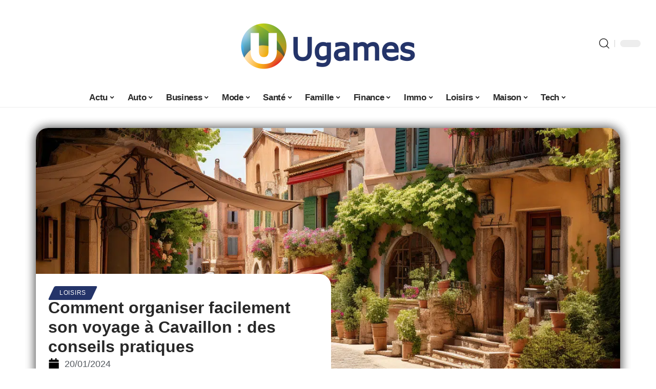

--- FILE ---
content_type: text/html; charset=UTF-8
request_url: https://www.u-games.ch/comment-organiser-facilement-son-voyage-a-cavaillon-des-conseils-pratiques/
body_size: 55296
content:
<!DOCTYPE html>
<html lang="fr-FR">
<head><meta charset="UTF-8"><script>if(navigator.userAgent.match(/MSIE|Internet Explorer/i)||navigator.userAgent.match(/Trident\/7\..*?rv:11/i)){var href=document.location.href;if(!href.match(/[?&]nowprocket/)){if(href.indexOf("?")==-1){if(href.indexOf("#")==-1){document.location.href=href+"?nowprocket=1"}else{document.location.href=href.replace("#","?nowprocket=1#")}}else{if(href.indexOf("#")==-1){document.location.href=href+"&nowprocket=1"}else{document.location.href=href.replace("#","&nowprocket=1#")}}}}</script><script>(()=>{class RocketLazyLoadScripts{constructor(){this.v="2.0.3",this.userEvents=["keydown","keyup","mousedown","mouseup","mousemove","mouseover","mouseenter","mouseout","mouseleave","touchmove","touchstart","touchend","touchcancel","wheel","click","dblclick","input","visibilitychange"],this.attributeEvents=["onblur","onclick","oncontextmenu","ondblclick","onfocus","onmousedown","onmouseenter","onmouseleave","onmousemove","onmouseout","onmouseover","onmouseup","onmousewheel","onscroll","onsubmit"]}async t(){this.i(),this.o(),/iP(ad|hone)/.test(navigator.userAgent)&&this.h(),this.u(),this.l(this),this.m(),this.k(this),this.p(this),this._(),await Promise.all([this.R(),this.L()]),this.lastBreath=Date.now(),this.S(this),this.P(),this.D(),this.O(),this.M(),await this.C(this.delayedScripts.normal),await this.C(this.delayedScripts.defer),await this.C(this.delayedScripts.async),this.F("domReady"),await this.T(),await this.j(),await this.I(),this.F("windowLoad"),await this.A(),window.dispatchEvent(new Event("rocket-allScriptsLoaded")),this.everythingLoaded=!0,this.lastTouchEnd&&await new Promise((t=>setTimeout(t,500-Date.now()+this.lastTouchEnd))),this.H(),this.F("all"),this.U(),this.W()}i(){this.CSPIssue=sessionStorage.getItem("rocketCSPIssue"),document.addEventListener("securitypolicyviolation",(t=>{this.CSPIssue||"script-src-elem"!==t.violatedDirective||"data"!==t.blockedURI||(this.CSPIssue=!0,sessionStorage.setItem("rocketCSPIssue",!0))}),{isRocket:!0})}o(){window.addEventListener("pageshow",(t=>{this.persisted=t.persisted,this.realWindowLoadedFired=!0}),{isRocket:!0}),window.addEventListener("pagehide",(()=>{this.onFirstUserAction=null}),{isRocket:!0})}h(){let t;function e(e){t=e}window.addEventListener("touchstart",e,{isRocket:!0}),window.addEventListener("touchend",(function i(o){Math.abs(o.changedTouches[0].pageX-t.changedTouches[0].pageX)<10&&Math.abs(o.changedTouches[0].pageY-t.changedTouches[0].pageY)<10&&o.timeStamp-t.timeStamp<200&&(o.target.dispatchEvent(new PointerEvent("click",{target:o.target,bubbles:!0,cancelable:!0,detail:1})),event.preventDefault(),window.removeEventListener("touchstart",e,{isRocket:!0}),window.removeEventListener("touchend",i,{isRocket:!0}))}),{isRocket:!0})}q(t){this.userActionTriggered||("mousemove"!==t.type||this.firstMousemoveIgnored?"keyup"===t.type||"mouseover"===t.type||"mouseout"===t.type||(this.userActionTriggered=!0,this.onFirstUserAction&&this.onFirstUserAction()):this.firstMousemoveIgnored=!0),"click"===t.type&&t.preventDefault(),this.savedUserEvents.length>0&&(t.stopPropagation(),t.stopImmediatePropagation()),"touchstart"===this.lastEvent&&"touchend"===t.type&&(this.lastTouchEnd=Date.now()),"click"===t.type&&(this.lastTouchEnd=0),this.lastEvent=t.type,this.savedUserEvents.push(t)}u(){this.savedUserEvents=[],this.userEventHandler=this.q.bind(this),this.userEvents.forEach((t=>window.addEventListener(t,this.userEventHandler,{passive:!1,isRocket:!0})))}U(){this.userEvents.forEach((t=>window.removeEventListener(t,this.userEventHandler,{passive:!1,isRocket:!0}))),this.savedUserEvents.forEach((t=>{t.target.dispatchEvent(new window[t.constructor.name](t.type,t))}))}m(){this.eventsMutationObserver=new MutationObserver((t=>{const e="return false";for(const i of t){if("attributes"===i.type){const t=i.target.getAttribute(i.attributeName);t&&t!==e&&(i.target.setAttribute("data-rocket-"+i.attributeName,t),i.target["rocket"+i.attributeName]=new Function("event",t),i.target.setAttribute(i.attributeName,e))}"childList"===i.type&&i.addedNodes.forEach((t=>{if(t.nodeType===Node.ELEMENT_NODE)for(const i of t.attributes)this.attributeEvents.includes(i.name)&&i.value&&""!==i.value&&(t.setAttribute("data-rocket-"+i.name,i.value),t["rocket"+i.name]=new Function("event",i.value),t.setAttribute(i.name,e))}))}})),this.eventsMutationObserver.observe(document,{subtree:!0,childList:!0,attributeFilter:this.attributeEvents})}H(){this.eventsMutationObserver.disconnect(),this.attributeEvents.forEach((t=>{document.querySelectorAll("[data-rocket-"+t+"]").forEach((e=>{e.setAttribute(t,e.getAttribute("data-rocket-"+t)),e.removeAttribute("data-rocket-"+t)}))}))}k(t){Object.defineProperty(HTMLElement.prototype,"onclick",{get(){return this.rocketonclick||null},set(e){this.rocketonclick=e,this.setAttribute(t.everythingLoaded?"onclick":"data-rocket-onclick","this.rocketonclick(event)")}})}S(t){function e(e,i){let o=e[i];e[i]=null,Object.defineProperty(e,i,{get:()=>o,set(s){t.everythingLoaded?o=s:e["rocket"+i]=o=s}})}e(document,"onreadystatechange"),e(window,"onload"),e(window,"onpageshow");try{Object.defineProperty(document,"readyState",{get:()=>t.rocketReadyState,set(e){t.rocketReadyState=e},configurable:!0}),document.readyState="loading"}catch(t){console.log("WPRocket DJE readyState conflict, bypassing")}}l(t){this.originalAddEventListener=EventTarget.prototype.addEventListener,this.originalRemoveEventListener=EventTarget.prototype.removeEventListener,this.savedEventListeners=[],EventTarget.prototype.addEventListener=function(e,i,o){o&&o.isRocket||!t.B(e,this)&&!t.userEvents.includes(e)||t.B(e,this)&&!t.userActionTriggered||e.startsWith("rocket-")||t.everythingLoaded?t.originalAddEventListener.call(this,e,i,o):t.savedEventListeners.push({target:this,remove:!1,type:e,func:i,options:o})},EventTarget.prototype.removeEventListener=function(e,i,o){o&&o.isRocket||!t.B(e,this)&&!t.userEvents.includes(e)||t.B(e,this)&&!t.userActionTriggered||e.startsWith("rocket-")||t.everythingLoaded?t.originalRemoveEventListener.call(this,e,i,o):t.savedEventListeners.push({target:this,remove:!0,type:e,func:i,options:o})}}F(t){"all"===t&&(EventTarget.prototype.addEventListener=this.originalAddEventListener,EventTarget.prototype.removeEventListener=this.originalRemoveEventListener),this.savedEventListeners=this.savedEventListeners.filter((e=>{let i=e.type,o=e.target||window;return"domReady"===t&&"DOMContentLoaded"!==i&&"readystatechange"!==i||("windowLoad"===t&&"load"!==i&&"readystatechange"!==i&&"pageshow"!==i||(this.B(i,o)&&(i="rocket-"+i),e.remove?o.removeEventListener(i,e.func,e.options):o.addEventListener(i,e.func,e.options),!1))}))}p(t){let e;function i(e){return t.everythingLoaded?e:e.split(" ").map((t=>"load"===t||t.startsWith("load.")?"rocket-jquery-load":t)).join(" ")}function o(o){function s(e){const s=o.fn[e];o.fn[e]=o.fn.init.prototype[e]=function(){return this[0]===window&&t.userActionTriggered&&("string"==typeof arguments[0]||arguments[0]instanceof String?arguments[0]=i(arguments[0]):"object"==typeof arguments[0]&&Object.keys(arguments[0]).forEach((t=>{const e=arguments[0][t];delete arguments[0][t],arguments[0][i(t)]=e}))),s.apply(this,arguments),this}}if(o&&o.fn&&!t.allJQueries.includes(o)){const e={DOMContentLoaded:[],"rocket-DOMContentLoaded":[]};for(const t in e)document.addEventListener(t,(()=>{e[t].forEach((t=>t()))}),{isRocket:!0});o.fn.ready=o.fn.init.prototype.ready=function(i){function s(){parseInt(o.fn.jquery)>2?setTimeout((()=>i.bind(document)(o))):i.bind(document)(o)}return t.realDomReadyFired?!t.userActionTriggered||t.fauxDomReadyFired?s():e["rocket-DOMContentLoaded"].push(s):e.DOMContentLoaded.push(s),o([])},s("on"),s("one"),s("off"),t.allJQueries.push(o)}e=o}t.allJQueries=[],o(window.jQuery),Object.defineProperty(window,"jQuery",{get:()=>e,set(t){o(t)}})}P(){const t=new Map;document.write=document.writeln=function(e){const i=document.currentScript,o=document.createRange(),s=i.parentElement;let n=t.get(i);void 0===n&&(n=i.nextSibling,t.set(i,n));const c=document.createDocumentFragment();o.setStart(c,0),c.appendChild(o.createContextualFragment(e)),s.insertBefore(c,n)}}async R(){return new Promise((t=>{this.userActionTriggered?t():this.onFirstUserAction=t}))}async L(){return new Promise((t=>{document.addEventListener("DOMContentLoaded",(()=>{this.realDomReadyFired=!0,t()}),{isRocket:!0})}))}async I(){return this.realWindowLoadedFired?Promise.resolve():new Promise((t=>{window.addEventListener("load",t,{isRocket:!0})}))}M(){this.pendingScripts=[];this.scriptsMutationObserver=new MutationObserver((t=>{for(const e of t)e.addedNodes.forEach((t=>{"SCRIPT"!==t.tagName||t.noModule||t.isWPRocket||this.pendingScripts.push({script:t,promise:new Promise((e=>{const i=()=>{const i=this.pendingScripts.findIndex((e=>e.script===t));i>=0&&this.pendingScripts.splice(i,1),e()};t.addEventListener("load",i,{isRocket:!0}),t.addEventListener("error",i,{isRocket:!0}),setTimeout(i,1e3)}))})}))})),this.scriptsMutationObserver.observe(document,{childList:!0,subtree:!0})}async j(){await this.J(),this.pendingScripts.length?(await this.pendingScripts[0].promise,await this.j()):this.scriptsMutationObserver.disconnect()}D(){this.delayedScripts={normal:[],async:[],defer:[]},document.querySelectorAll("script[type$=rocketlazyloadscript]").forEach((t=>{t.hasAttribute("data-rocket-src")?t.hasAttribute("async")&&!1!==t.async?this.delayedScripts.async.push(t):t.hasAttribute("defer")&&!1!==t.defer||"module"===t.getAttribute("data-rocket-type")?this.delayedScripts.defer.push(t):this.delayedScripts.normal.push(t):this.delayedScripts.normal.push(t)}))}async _(){await this.L();let t=[];document.querySelectorAll("script[type$=rocketlazyloadscript][data-rocket-src]").forEach((e=>{let i=e.getAttribute("data-rocket-src");if(i&&!i.startsWith("data:")){i.startsWith("//")&&(i=location.protocol+i);try{const o=new URL(i).origin;o!==location.origin&&t.push({src:o,crossOrigin:e.crossOrigin||"module"===e.getAttribute("data-rocket-type")})}catch(t){}}})),t=[...new Map(t.map((t=>[JSON.stringify(t),t]))).values()],this.N(t,"preconnect")}async $(t){if(await this.G(),!0!==t.noModule||!("noModule"in HTMLScriptElement.prototype))return new Promise((e=>{let i;function o(){(i||t).setAttribute("data-rocket-status","executed"),e()}try{if(navigator.userAgent.includes("Firefox/")||""===navigator.vendor||this.CSPIssue)i=document.createElement("script"),[...t.attributes].forEach((t=>{let e=t.nodeName;"type"!==e&&("data-rocket-type"===e&&(e="type"),"data-rocket-src"===e&&(e="src"),i.setAttribute(e,t.nodeValue))})),t.text&&(i.text=t.text),t.nonce&&(i.nonce=t.nonce),i.hasAttribute("src")?(i.addEventListener("load",o,{isRocket:!0}),i.addEventListener("error",(()=>{i.setAttribute("data-rocket-status","failed-network"),e()}),{isRocket:!0}),setTimeout((()=>{i.isConnected||e()}),1)):(i.text=t.text,o()),i.isWPRocket=!0,t.parentNode.replaceChild(i,t);else{const i=t.getAttribute("data-rocket-type"),s=t.getAttribute("data-rocket-src");i?(t.type=i,t.removeAttribute("data-rocket-type")):t.removeAttribute("type"),t.addEventListener("load",o,{isRocket:!0}),t.addEventListener("error",(i=>{this.CSPIssue&&i.target.src.startsWith("data:")?(console.log("WPRocket: CSP fallback activated"),t.removeAttribute("src"),this.$(t).then(e)):(t.setAttribute("data-rocket-status","failed-network"),e())}),{isRocket:!0}),s?(t.fetchPriority="high",t.removeAttribute("data-rocket-src"),t.src=s):t.src="data:text/javascript;base64,"+window.btoa(unescape(encodeURIComponent(t.text)))}}catch(i){t.setAttribute("data-rocket-status","failed-transform"),e()}}));t.setAttribute("data-rocket-status","skipped")}async C(t){const e=t.shift();return e?(e.isConnected&&await this.$(e),this.C(t)):Promise.resolve()}O(){this.N([...this.delayedScripts.normal,...this.delayedScripts.defer,...this.delayedScripts.async],"preload")}N(t,e){this.trash=this.trash||[];let i=!0;var o=document.createDocumentFragment();t.forEach((t=>{const s=t.getAttribute&&t.getAttribute("data-rocket-src")||t.src;if(s&&!s.startsWith("data:")){const n=document.createElement("link");n.href=s,n.rel=e,"preconnect"!==e&&(n.as="script",n.fetchPriority=i?"high":"low"),t.getAttribute&&"module"===t.getAttribute("data-rocket-type")&&(n.crossOrigin=!0),t.crossOrigin&&(n.crossOrigin=t.crossOrigin),t.integrity&&(n.integrity=t.integrity),t.nonce&&(n.nonce=t.nonce),o.appendChild(n),this.trash.push(n),i=!1}})),document.head.appendChild(o)}W(){this.trash.forEach((t=>t.remove()))}async T(){try{document.readyState="interactive"}catch(t){}this.fauxDomReadyFired=!0;try{await this.G(),document.dispatchEvent(new Event("rocket-readystatechange")),await this.G(),document.rocketonreadystatechange&&document.rocketonreadystatechange(),await this.G(),document.dispatchEvent(new Event("rocket-DOMContentLoaded")),await this.G(),window.dispatchEvent(new Event("rocket-DOMContentLoaded"))}catch(t){console.error(t)}}async A(){try{document.readyState="complete"}catch(t){}try{await this.G(),document.dispatchEvent(new Event("rocket-readystatechange")),await this.G(),document.rocketonreadystatechange&&document.rocketonreadystatechange(),await this.G(),window.dispatchEvent(new Event("rocket-load")),await this.G(),window.rocketonload&&window.rocketonload(),await this.G(),this.allJQueries.forEach((t=>t(window).trigger("rocket-jquery-load"))),await this.G();const t=new Event("rocket-pageshow");t.persisted=this.persisted,window.dispatchEvent(t),await this.G(),window.rocketonpageshow&&window.rocketonpageshow({persisted:this.persisted})}catch(t){console.error(t)}}async G(){Date.now()-this.lastBreath>45&&(await this.J(),this.lastBreath=Date.now())}async J(){return document.hidden?new Promise((t=>setTimeout(t))):new Promise((t=>requestAnimationFrame(t)))}B(t,e){return e===document&&"readystatechange"===t||(e===document&&"DOMContentLoaded"===t||(e===window&&"DOMContentLoaded"===t||(e===window&&"load"===t||e===window&&"pageshow"===t)))}static run(){(new RocketLazyLoadScripts).t()}}RocketLazyLoadScripts.run()})();</script>
    
    <meta http-equiv="X-UA-Compatible" content="IE=edge">
    <meta name="viewport" content="width=device-width, initial-scale=1">
    <link rel="profile" href="https://gmpg.org/xfn/11">
	<meta name='robots' content='index, follow, max-image-preview:large, max-snippet:-1, max-video-preview:-1' />
            <link rel="apple-touch-icon" href="https://u-games.ch/wp-content/uploads/u-games.ch-512x512_2.png"/>
		            <meta name="msapplication-TileColor" content="#ffffff">
            <meta name="msapplication-TileImage" content="https://u-games.ch/wp-content/uploads/u-games.ch-512x512_2.png"/>
		<meta http-equiv="Content-Security-Policy" content="upgrade-insecure-requests">

	<!-- This site is optimized with the Yoast SEO plugin v26.6 - https://yoast.com/wordpress/plugins/seo/ -->
	<title>Comment organiser facilement son voyage à Cavaillon : des conseils pratiques - U Games</title><link rel="preload" data-rocket-preload as="font" href="https://www.u-games.ch/wp-content/themes/foxiz/assets/fonts/icons.woff2" crossorigin><style id="wpr-usedcss">img:is([sizes=auto i],[sizes^="auto," i]){contain-intrinsic-size:3000px 1500px}.block-wrap>.block-inner>.p-grid,.block-wrap>.block-inner>.p-wrap,.entry-content,.footer-wrap,.mega-dropdown,.ruby-table-contents,.swiper-container,.swiper-wrapper .p-wrap,.widget{contain:style layout}body,html{font-family:-apple-system,BlinkMacSystemFont,"Segoe UI",Roboto,Helvetica,Arial,sans-serif,"Apple Color Emoji","Segoe UI Emoji","Segoe UI Symbol"!important}a,address,article,aside,code,div,dl,dt,em,fieldset,figcaption,footer,form,h1,h2,h3,header,label,legend,li,main,nav,p,section,span,strong,time,tr,ul{font-family:inherit}img.emoji{display:inline!important;border:none!important;box-shadow:none!important;height:1em!important;width:1em!important;margin:0 .07em!important;vertical-align:-.1em!important;background:0 0!important;padding:0!important}.lwa{margin-bottom:10px}div.lwa-register form,form.lwa-form,form.lwa-remember{position:relative}.lwa table{width:100%!important;margin:0!important;border:none!important;border-spacing:0;border-collapse:collapse}.lwa-loading{position:absolute;width:100%;height:100%;background:var(--wpr-bg-eb6ff806-8170-49e6-97c1-16c7b7358fe9) 50% 50% no-repeat #fff;left:0;top:0;opacity:.8}.lwa-status{margin:0 0 5px;padding:10px;color:#333;border-radius:3px;display:none}.lwa-status-confirm,.lwa-status-invalid{display:block!important}.lwa-status-invalid{background-color:#ffebe8;border:1px solid #c00}.lwa-status-confirm{background-color:#f1fff0;border:1px solid #a8d144}.lwa-remember{margin-top:10px;display:none}.lwa .lwa-register{margin-top:10px;display:none}.lwa-modal-bg{position:fixed;height:100%;width:100%;background:#000;background:rgba(0,0,0,.8);z-index:100;display:none;top:0;left:0}.lwa-modal{visibility:hidden;top:100px;left:50%;margin-left:-240px;width:400px;background:#fefefe;position:absolute;z-index:101;padding:30px 40px 34px;border-radius:5px;-moz-border-radius:5px;-webkit-border-radius:5px;-moz-box-shadow:0 0 10px rgba(0,0,0,.4);-webkit-box-shadow:0 0 10px rgba(0,0,0,.4);-box-shadow:0 0 10px rgba(0,0,0,.4)}.lwa-modal p{margin-bottom:10px}.lwa-modal .lwa-modal-close{font-size:30px;line-height:.5;position:absolute;top:8px;right:11px;color:#aaa;text-shadow:0 -1px 1px rbga(0,0,0,.6);font-weight:700;cursor:pointer}:root{--direction-multiplier:1}body.rtl{--direction-multiplier:-1}.elementor-screen-only{height:1px;margin:-1px;overflow:hidden;padding:0;position:absolute;top:-10000em;width:1px;clip:rect(0,0,0,0);border:0}.elementor *,.elementor :after,.elementor :before{box-sizing:border-box}.elementor a{box-shadow:none;text-decoration:none}.elementor img{border:none;border-radius:0;box-shadow:none;height:auto;max-width:100%}.elementor .elementor-widget:not(.elementor-widget-text-editor):not(.elementor-widget-theme-post-content) figure{margin:0}.elementor iframe,.elementor object,.elementor video{border:none;line-height:1;margin:0;max-width:100%;width:100%}.elementor-element{--flex-direction:initial;--flex-wrap:initial;--justify-content:initial;--align-items:initial;--align-content:initial;--gap:initial;--flex-basis:initial;--flex-grow:initial;--flex-shrink:initial;--order:initial;--align-self:initial;align-self:var(--align-self);flex-basis:var(--flex-basis);flex-grow:var(--flex-grow);flex-shrink:var(--flex-shrink);order:var(--order)}.elementor-element:where(.e-con-full,.elementor-widget){align-content:var(--align-content);align-items:var(--align-items);flex-direction:var(--flex-direction);flex-wrap:var(--flex-wrap);gap:var(--row-gap) var(--column-gap);justify-content:var(--justify-content)}.elementor-invisible{visibility:hidden}:root{--page-title-display:block}.elementor-widget-wrap{align-content:flex-start;flex-wrap:wrap;position:relative;width:100%}.elementor:not(.elementor-bc-flex-widget) .elementor-widget-wrap{display:flex}.elementor-widget-wrap>.elementor-element{width:100%}.elementor-widget-wrap.e-swiper-container{width:calc(100% - (var(--e-column-margin-left,0px) + var(--e-column-margin-right,0px)))}.elementor-widget{position:relative}.elementor-widget:not(:last-child){margin-bottom:var(--kit-widget-spacing,20px)}@media (min-width:1025px){#elementor-device-mode:after{content:"desktop"}}@media (min-width:-1){#elementor-device-mode:after{content:"widescreen"}.elementor-widget:not(.elementor-widescreen-align-right) .elementor-icon-list-item:after{inset-inline-start:0}.elementor-widget:not(.elementor-widescreen-align-left) .elementor-icon-list-item:after{inset-inline-end:0}}@media (max-width:-1){#elementor-device-mode:after{content:"laptop";content:"tablet_extra"}}@media (max-width:1024px){#elementor-device-mode:after{content:"tablet"}}@media (max-width:-1){#elementor-device-mode:after{content:"mobile_extra"}.elementor-widget:not(.elementor-laptop-align-right) .elementor-icon-list-item:after{inset-inline-start:0}.elementor-widget:not(.elementor-laptop-align-left) .elementor-icon-list-item:after{inset-inline-end:0}.elementor-widget:not(.elementor-tablet_extra-align-right) .elementor-icon-list-item:after{inset-inline-start:0}.elementor-widget:not(.elementor-tablet_extra-align-left) .elementor-icon-list-item:after{inset-inline-end:0}}@media (prefers-reduced-motion:no-preference){html{scroll-behavior:smooth}}.e-con{--border-radius:0;--border-top-width:0px;--border-right-width:0px;--border-bottom-width:0px;--border-left-width:0px;--border-style:initial;--border-color:initial;--container-widget-width:100%;--container-widget-height:initial;--container-widget-flex-grow:0;--container-widget-align-self:initial;--content-width:min(100%,var(--container-max-width,1140px));--width:100%;--min-height:initial;--height:auto;--text-align:initial;--margin-top:0px;--margin-right:0px;--margin-bottom:0px;--margin-left:0px;--padding-top:var(--container-default-padding-top,10px);--padding-right:var(--container-default-padding-right,10px);--padding-bottom:var(--container-default-padding-bottom,10px);--padding-left:var(--container-default-padding-left,10px);--position:relative;--z-index:revert;--overflow:visible;--gap:var(--widgets-spacing,20px);--row-gap:var(--widgets-spacing-row,20px);--column-gap:var(--widgets-spacing-column,20px);--overlay-mix-blend-mode:initial;--overlay-opacity:1;--overlay-transition:0.3s;--e-con-grid-template-columns:repeat(3,1fr);--e-con-grid-template-rows:repeat(2,1fr);border-radius:var(--border-radius);height:var(--height);min-height:var(--min-height);min-width:0;overflow:var(--overflow);position:var(--position);width:var(--width);z-index:var(--z-index);--flex-wrap-mobile:wrap;margin-block-end:var(--margin-block-end);margin-block-start:var(--margin-block-start);margin-inline-end:var(--margin-inline-end);margin-inline-start:var(--margin-inline-start);padding-inline-end:var(--padding-inline-end);padding-inline-start:var(--padding-inline-start)}.e-con:where(:not(.e-div-block-base)){transition:background var(--background-transition,.3s),border var(--border-transition,.3s),box-shadow var(--border-transition,.3s),transform var(--e-con-transform-transition-duration,.4s)}.e-con{--margin-block-start:var(--margin-top);--margin-block-end:var(--margin-bottom);--margin-inline-start:var(--margin-left);--margin-inline-end:var(--margin-right);--padding-inline-start:var(--padding-left);--padding-inline-end:var(--padding-right);--padding-block-start:var(--padding-top);--padding-block-end:var(--padding-bottom);--border-block-start-width:var(--border-top-width);--border-block-end-width:var(--border-bottom-width);--border-inline-start-width:var(--border-left-width);--border-inline-end-width:var(--border-right-width)}body.rtl .e-con{--padding-inline-start:var(--padding-right);--padding-inline-end:var(--padding-left);--margin-inline-start:var(--margin-right);--margin-inline-end:var(--margin-left);--border-inline-start-width:var(--border-right-width);--border-inline-end-width:var(--border-left-width)}.e-con.e-flex{--flex-direction:column;--flex-basis:auto;--flex-grow:0;--flex-shrink:1;flex:var(--flex-grow) var(--flex-shrink) var(--flex-basis)}.e-con-full,.e-con>.e-con-inner{padding-block-end:var(--padding-block-end);padding-block-start:var(--padding-block-start);text-align:var(--text-align)}.e-con-full.e-flex,.e-con.e-flex>.e-con-inner{flex-direction:var(--flex-direction)}.e-con,.e-con>.e-con-inner{display:var(--display)}.e-con-boxed.e-flex{align-content:normal;align-items:normal;flex-direction:column;flex-wrap:nowrap;justify-content:normal}.e-con-boxed{gap:initial;text-align:initial}.e-con.e-flex>.e-con-inner{align-content:var(--align-content);align-items:var(--align-items);align-self:auto;flex-basis:auto;flex-grow:1;flex-shrink:1;flex-wrap:var(--flex-wrap);justify-content:var(--justify-content)}.e-con>.e-con-inner{gap:var(--row-gap) var(--column-gap);height:100%;margin:0 auto;max-width:var(--content-width);padding-inline-end:0;padding-inline-start:0;width:100%}:is(.elementor-section-wrap,[data-elementor-id])>.e-con{--margin-left:auto;--margin-right:auto;max-width:min(100%,var(--width))}.e-con .elementor-widget.elementor-widget{margin-block-end:0}.e-con:before,.e-con>.elementor-motion-effects-container>.elementor-motion-effects-layer:before{border-block-end-width:var(--border-block-end-width);border-block-start-width:var(--border-block-start-width);border-color:var(--border-color);border-inline-end-width:var(--border-inline-end-width);border-inline-start-width:var(--border-inline-start-width);border-radius:var(--border-radius);border-style:var(--border-style);content:var(--background-overlay);display:block;height:max(100% + var(--border-top-width) + var(--border-bottom-width),100%);left:calc(0px - var(--border-left-width));mix-blend-mode:var(--overlay-mix-blend-mode);opacity:var(--overlay-opacity);position:absolute;top:calc(0px - var(--border-top-width));transition:var(--overlay-transition,.3s);width:max(100% + var(--border-left-width) + var(--border-right-width),100%)}.e-con:before{transition:background var(--overlay-transition,.3s),border-radius var(--border-transition,.3s),opacity var(--overlay-transition,.3s)}.e-con .elementor-widget{min-width:0}.e-con .elementor-widget.e-widget-swiper{width:100%}.e-con>.e-con-inner>.elementor-widget>.elementor-widget-container,.e-con>.elementor-widget>.elementor-widget-container{height:100%}.e-con.e-con>.e-con-inner>.elementor-widget,.elementor.elementor .e-con>.elementor-widget{max-width:100%}.e-con .elementor-widget:not(:last-child){--kit-widget-spacing:0px}@media (max-width:767px){#elementor-device-mode:after{content:"mobile"}.e-con.e-flex{--width:100%;--flex-wrap:var(--flex-wrap-mobile)}}.elementor-element:where(:not(.e-con)):where(:not(.e-div-block-base)) .elementor-widget-container,.elementor-element:where(:not(.e-con)):where(:not(.e-div-block-base)):not(:has(.elementor-widget-container)){transition:background .3s,border .3s,border-radius .3s,box-shadow .3s,transform var(--e-transform-transition-duration,.4s)}.animated{animation-duration:1.25s}.animated.infinite{animation-iteration-count:infinite}.animated.reverse{animation-direction:reverse;animation-fill-mode:forwards}@media (prefers-reduced-motion:reduce){.animated{animation:none!important}html *{transition-delay:0s!important;transition-duration:0s!important}}.elementor-kit-5902{--e-global-color-primary:#6EC1E4;--e-global-color-secondary:#54595F;--e-global-color-text:#7A7A7A;--e-global-color-accent:#61CE70;--e-global-typography-primary-font-family:"Roboto";--e-global-typography-primary-font-weight:600;--e-global-typography-secondary-font-family:"Roboto Slab";--e-global-typography-secondary-font-weight:400;--e-global-typography-text-font-family:"Roboto";--e-global-typography-text-font-weight:400;--e-global-typography-accent-font-family:"Roboto";--e-global-typography-accent-font-weight:500}.e-con{--container-max-width:1140px}.elementor-widget:not(:last-child){margin-block-end:20px}.elementor-element{--widgets-spacing:20px 20px;--widgets-spacing-row:20px;--widgets-spacing-column:20px}h1.entry-title{display:var(--page-title-display)}@media(max-width:1024px){.e-con{--container-max-width:1024px}}.elementor-6618 .elementor-element.elementor-element-1684df72{--display:flex;--margin-top:0px;--margin-bottom:0px;--margin-left:0px;--margin-right:0px;--padding-top:0px;--padding-bottom:0px;--padding-left:0px;--padding-right:0px}.elementor-6618 .elementor-element.elementor-element-1726303f{--display:flex;--flex-direction:column;--container-widget-width:100%;--container-widget-height:initial;--container-widget-flex-grow:0;--container-widget-align-self:initial;--flex-wrap-mobile:wrap;--gap:8px 8px;--row-gap:8px;--column-gap:8px;--margin-top:0px;--margin-bottom:0px;--margin-left:0px;--margin-right:0px;--padding-top:0px;--padding-bottom:0px;--padding-left:0px;--padding-right:0px}.elementor-6618 .elementor-element.elementor-element-58fd10bf>.elementor-widget-container{margin:0 0 -4px 6px}.elementor-widget-post-info .elementor-icon-list-item:not(:last-child):after{border-color:var(--e-global-color-text)}.elementor-widget-post-info .elementor-icon-list-icon i{color:var(--e-global-color-primary)}.elementor-widget-post-info .elementor-icon-list-icon svg{fill:var(--e-global-color-primary)}.elementor-widget-post-info .elementor-icon-list-text,.elementor-widget-post-info .elementor-icon-list-text a{color:var(--e-global-color-secondary)}.elementor-widget-post-info .elementor-icon-list-item{font-family:var( --e-global-typography-text-font-family ),Sans-serif;font-weight:var(--e-global-typography-text-font-weight)}.elementor-6618 .elementor-element.elementor-element-68404085 .elementor-icon-list-icon i{color:#000;font-size:22px}.elementor-6618 .elementor-element.elementor-element-68404085 .elementor-icon-list-icon svg{fill:#000000;--e-icon-list-icon-size:22px}.elementor-6618 .elementor-element.elementor-element-68404085 .elementor-icon-list-icon{width:22px}body:not(.rtl) .elementor-6618 .elementor-element.elementor-element-68404085 .elementor-icon-list-text{padding-left:10px}body.rtl .elementor-6618 .elementor-element.elementor-element-68404085 .elementor-icon-list-text{padding-right:10px}.elementor-6618 .elementor-element.elementor-element-68404085 .elementor-icon-list-item{font-size:18px}.elementor-6618 .elementor-element.elementor-element-53a50f4d{--display:flex;--flex-direction:row;--container-widget-width:initial;--container-widget-height:100%;--container-widget-flex-grow:1;--container-widget-align-self:stretch;--flex-wrap-mobile:wrap;--margin-top:60px;--margin-bottom:40px;--margin-left:0px;--margin-right:0px;--padding-top:0px;--padding-bottom:0px;--padding-left:0px;--padding-right:0px}.elementor-6618 .elementor-element.elementor-element-6686d06e{--display:flex;--margin-top:-16px;--margin-bottom:0px;--margin-left:0px;--margin-right:0px;--padding-top:0px;--padding-bottom:0px;--padding-left:0px;--padding-right:24px}.elementor-6618 .elementor-element.elementor-element-196b4b04>.elementor-widget-container{margin:0;padding:0}.elementor-6618 .elementor-element.elementor-element-5bdbc44c{--display:flex;--padding-top:0px;--padding-bottom:0px;--padding-left:0px;--padding-right:0px}@media(max-width:767px){.e-con{--container-max-width:767px}.elementor-6618 .elementor-element.elementor-element-6686d06e{--padding-top:0px;--padding-bottom:0px;--padding-left:0px;--padding-right:0px}}@media(min-width:768px){.elementor-6618 .elementor-element.elementor-element-1726303f{--width:45%}.elementor-6618 .elementor-element.elementor-element-6686d06e{--width:70%}.elementor-6618 .elementor-element.elementor-element-5bdbc44c{--width:30%}}:root{--effect:all .25s cubic-bezier(0.32, 0.74, 0.57, 1);--timing:cubic-bezier(0.32, 0.74, 0.57, 1);--shadow-12:#0000001f;--shadow-2:#00000005;--round-3:3px;--height-34:34px;--height-40:40px;--padding-40:0 40px;--round-5:5px;--round-7:7px;--shadow-7:#00000012;--dark-accent:#191c20;--dark-accent-0:#191c2000;--dark-accent-90:#191c20f2;--meta-b-family:inherit;--meta-b-fcolor:#282828;--meta-b-fspace:normal;--meta-b-fstyle:normal;--meta-b-fweight:600;--meta-b-transform:none;--nav-bg:#fff;--subnav-bg:#fff;--indicator-bg-from:#ff0084;--nav-bg-from:#fff;--subnav-bg-from:#fff;--indicator-bg-to:#2c2cf8;--nav-bg-to:#fff;--subnav-bg-to:#fff;--bottom-border-color:var(--flex-gray-20);--column-border-color:var(--flex-gray-20);--audio-color:#ffa052;--excerpt-color:#666;--g-color:#ff184e;--gallery-color:#729dff;--heading-color:var(--body-fcolor);--nav-color:#282828;--privacy-color:#fff;--review-color:#ffc300;--subnav-color:#282828;--video-color:#ffc300;--nav-color-10:#28282820;--subnav-color-10:#28282820;--g-color-90:#ff184ee6;--absolute-dark:#242424;--body-family:'Oxygen',sans-serif;--btn-family:'Encode Sans Condensed',sans-serif;--cat-family:'Oxygen',sans-serif;--dwidgets-family:'Oxygen',sans-serif;--h1-family:'Encode Sans Condensed',sans-serif;--h2-family:'Encode Sans Condensed',sans-serif;--h3-family:'Encode Sans Condensed',sans-serif;--h4-family:'Encode Sans Condensed',sans-serif;--h5-family:'Encode Sans Condensed',sans-serif;--h6-family:'Encode Sans Condensed',sans-serif;--input-family:'Encode Sans Condensed',sans-serif;--menu-family:'Encode Sans Condensed',sans-serif;--meta-family:'Encode Sans Condensed',sans-serif;--submenu-family:'Encode Sans Condensed',sans-serif;--tagline-family:'Encode Sans Condensed',sans-serif;--body-fcolor:#282828;--btn-fcolor:inherit;--h1-fcolor:inherit;--h2-fcolor:inherit;--h3-fcolor:inherit;--h4-fcolor:inherit;--h5-fcolor:inherit;--h6-fcolor:inherit;--input-fcolor:inherit;--meta-fcolor:#666;--tagline-fcolor:inherit;--body-fsize:16px;--btn-fsize:12px;--cat-fsize:10px;--dwidgets-fsize:13px;--excerpt-fsize:14px;--h1-fsize:40px;--h2-fsize:28px;--h3-fsize:22px;--h4-fsize:16px;--h5-fsize:14px;--h6-fsize:13px;--headline-fsize:45px;--input-fsize:14px;--menu-fsize:17px;--meta-fsize:13px;--submenu-fsize:13px;--tagline-fsize:28px;--body-fspace:normal;--btn-fspace:normal;--cat-fspace:.07em;--dwidgets-fspace:0;--h1-fspace:normal;--h2-fspace:normal;--h3-fspace:normal;--h4-fspace:normal;--h5-fspace:normal;--h6-fspace:normal;--input-fspace:normal;--menu-fspace:-.02em;--meta-fspace:normal;--submenu-fspace:-.02em;--tagline-fspace:normal;--body-fstyle:normal;--btn-fstyle:normal;--cat-fstyle:normal;--dwidgets-fstyle:normal;--h1-fstyle:normal;--h2-fstyle:normal;--h3-fstyle:normal;--h4-fstyle:normal;--h5-fstyle:normal;--h6-fstyle:normal;--input-fstyle:normal;--menu-fstyle:normal;--meta-fstyle:normal;--submenu-fstyle:normal;--tagline-fstyle:normal;--body-fweight:400;--btn-fweight:700;--cat-fweight:700;--dwidgets-fweight:600;--h1-fweight:700;--h2-fweight:700;--h3-fweight:700;--h4-fweight:700;--h5-fweight:700;--h6-fweight:600;--input-fweight:400;--menu-fweight:600;--meta-fweight:400;--submenu-fweight:500;--tagline-fweight:400;--flex-gray-15:#88888826;--flex-gray-20:#88888833;--flex-gray-40:#88888866;--flex-gray-7:#88888812;--indicator-height:4px;--nav-height:60px;--absolute-light:#ddd;--solid-light:#fafafa;--em-mini:.8em;--rem-mini:.8rem;--transparent-nav-color:#fff;--swiper-navigation-size:44px;--tagline-s-fsize:22px;--em-small:.92em;--rem-small:.92rem;--bottom-spacing:35px;--box-spacing:5%;--el-spacing:12px;--heading-sub-color:var(--g-color);--body-transform:none;--btn-transform:none;--cat-transform:uppercase;--dwidgets-transform:none;--h1-transform:none;--h2-transform:none;--h3-transform:none;--h4-transform:none;--h5-transform:none;--h6-transform:none;--input-transform:none;--menu-transform:none;--meta-transform:none;--submenu-transform:none;--tagline-transform:none;--absolute-white:#fff;--solid-white:#fff;--absolute-white-0:#ffffff00;--absolute-white-90:#fffffff2;--max-width-wo-sb:100%}.light-scheme,[data-theme=dark]{--shadow-12:#00000066;--shadow-2:#00000033;--shadow-7:#0000004d;--dark-accent:#0e0f12;--dark-accent-0:#0e0f1200;--dark-accent-90:#0e0f12f2;--meta-b-fcolor:#fff;--nav-bg:#131518;--subnav-bg:#191c20;--nav-bg-from:#131518;--subnav-bg-from:#191c20;--nav-bg-to:#131518;--subnav-bg-to:#191c20;--bcrumb-color:#fff;--excerpt-color:#ddd;--heading-color:var(--body-fcolor);--nav-color:#fff;--subnav-color:#fff;--nav-color-10:#ffffff15;--subnav-color-10:#ffffff15;--body-fcolor:#fff;--h1-fcolor:#fff;--h2-fcolor:#fff;--h3-fcolor:#fff;--h4-fcolor:#fff;--h5-fcolor:#fff;--h6-fcolor:#fff;--headline-fcolor:#fff;--input-fcolor:#fff;--meta-fcolor:#bbb;--tagline-fcolor:#fff;--flex-gray-15:#88888840;--flex-gray-20:#8888884d;--flex-gray-7:#88888818;--solid-light:#333;--heading-sub-color:var(--g-color);--solid-white:#191c20}body .light-scheme [data-mode=default],body:not([data-theme=dark]) [data-mode=dark],body[data-theme=dark] [data-mode=default]{display:none!important}body .light-scheme [data-mode=dark]{display:inherit!important}.light-scheme input::placeholder,[data-theme=dark] input::placeholder{color:var(--absolute-light)}a,address,body,caption,code,div,dl,dt,em,fieldset,form,h1,h2,h3,html,iframe,label,legend,li,object,p,s,span,strong,table,tbody,tr,tt,ul{font-family:inherit;font-size:100%;font-weight:inherit;font-style:inherit;line-height:inherit;margin:0;padding:0;vertical-align:baseline;border:0;outline:0}html{font-size:var(--body-fsize);overflow-x:hidden;-ms-text-size-adjust:100%;-webkit-text-size-adjust:100%;text-size-adjust:100%}body{font-family:var(--body-family);font-size:var(--body-fsize);font-weight:var(--body-fweight);font-style:var(--body-fstyle);line-height:1.7;display:block;margin:0;letter-spacing:var(--body-fspace);text-transform:var(--body-transform);color:var(--body-fcolor);background-color:var(--solid-white)}body.rtl{direction:rtl}*{-moz-box-sizing:border-box;-webkit-box-sizing:border-box;box-sizing:border-box}:after,:before{-moz-box-sizing:border-box;-webkit-box-sizing:border-box;box-sizing:border-box}.site{position:relative;display:block}.site *{-webkit-font-smoothing:antialiased;-moz-osx-font-smoothing:grayscale;text-rendering:optimizeLegibility}.site-outer{position:relative;display:block;max-width:100%;background-color:var(--solid-white)}.top-spacing .site-outer{-webkit-transition:margin .5s var(--timing);transition:margin .5s var(--timing)}.site-wrap{position:relative;display:block;margin:0;padding:0}.site-wrap{z-index:1;min-height:45vh}button,input{overflow:visible}canvas,progress,video{display:inline-block}progress{vertical-align:baseline}[type=checkbox],[type=radio],legend{box-sizing:border-box;padding:0}figure{display:block;margin:0}em{font-weight:400;font-style:italic}dt{font-weight:700}address{font-style:italic}code{font-family:monospace,monospace;font-size:.9em}a{text-decoration:none;color:inherit;background-color:transparent}strong{font-weight:700}code{font-family:Courier,monospace;padding:5px;background-color:var(--flex-gray-7)}img{max-width:100%;height:auto;vertical-align:middle;border-style:none;-webkit-object-fit:cover;object-fit:cover}svg:not(:root){overflow:hidden}button,input,optgroup,select,textarea{text-transform:none;color:inherit;outline:0!important}select{line-height:22px;position:relative;max-width:100%;padding:10px;border-color:var(--flex-gray-15);border-radius:var(--round-5);outline:0!important;background:url('data:image/svg+xml;utf8,<svg xmlns="http://www.w3.org/2000/svg" viewBox="0 0 24 24"><path d="M12 15a1 1 0 0 1-.707-.293l-3-3a1 1 0 0 1 1.414-1.414L12 12.586l2.293-2.293a1 1 0 0 1 1.414 1.414l-3 3A1 1 0 0 1 12 15z"/></svg>') right 5px top 50% no-repeat;background-size:22px;-moz-appearance:none;-webkit-appearance:none;appearance:none}select option{background-color:var(--solid-white)}[type=reset],[type=submit],button,html [type=button]{-webkit-appearance:button}[type=button]::-moz-focus-inner,[type=reset]::-moz-focus-inner,[type=submit]::-moz-focus-inner,button::-moz-focus-inner{padding:0;border-style:none}[type=button]:-moz-focusring,[type=reset]:-moz-focusring,[type=submit]:-moz-focusring,button:-moz-focusring{outline:ButtonText dotted 1px}fieldset{padding:0}legend{font-weight:700;display:table;max-width:100%;white-space:normal;color:inherit}textarea{overflow:auto}[type=number]::-webkit-inner-spin-button,[type=number]::-webkit-outer-spin-button{height:auto}[type=search]::-webkit-search-cancel-button,[type=search]::-webkit-search-decoration{-webkit-appearance:none}::-webkit-file-upload-button{font:inherit;-webkit-appearance:button}[hidden],template{display:none}.clearfix:after,.clearfix:before{display:table;clear:both;content:' '}.hidden{display:none}input:disabled,select:disabled,textarea:disabled{opacity:.5;background-color:#ffcb3330}h1{font-family:var(--h1-family);font-size:var(--h1-fsize);font-weight:var(--h1-fweight);font-style:var(--h1-fstyle);line-height:var(--h1-fheight, 1.2);letter-spacing:var(--h1-fspace);text-transform:var(--h1-transform)}h1{color:var(--h1-fcolor)}h2{font-family:var(--h2-family);font-size:var(--h2-fsize);font-weight:var(--h2-fweight);font-style:var(--h2-fstyle);line-height:var(--h2-fheight, 1.25);letter-spacing:var(--h2-fspace);text-transform:var(--h2-transform)}h2{color:var(--h2-fcolor)}.h3,h3{font-family:var(--h3-family);font-size:var(--h3-fsize);font-weight:var(--h3-fweight);font-style:var(--h3-fstyle);line-height:var(--h3-fheight, 1.3);letter-spacing:var(--h3-fspace);text-transform:var(--h3-transform)}h3{color:var(--h3-fcolor)}.h4{font-family:var(--h4-family);font-size:var(--h4-fsize);font-weight:var(--h4-fweight);font-style:var(--h4-fstyle);line-height:var(--h4-fheight, 1.45);letter-spacing:var(--h4-fspace);text-transform:var(--h4-transform)}.h5{font-family:var(--h5-family);font-size:var(--h5-fsize);font-weight:var(--h5-fweight);font-style:var(--h5-fstyle);line-height:var(--h5-fheight, 1.5);letter-spacing:var(--h5-fspace);text-transform:var(--h5-transform)}.p-categories{font-family:var(--cat-family);font-size:var(--cat-fsize);font-weight:var(--cat-fweight);font-style:var(--cat-fstyle);letter-spacing:var(--cat-fspace);text-transform:var(--cat-transform)}.is-meta,.user-form label{font-family:var(--meta-family);font-size:var(--meta-fsize);font-weight:var(--meta-fweight);font-style:var(--meta-fstyle);letter-spacing:var(--meta-fspace);text-transform:var(--meta-transform)}.tipsy-inner{font-family:var(--meta-family);font-weight:var(--meta-fweight);font-style:var(--meta-fstyle);letter-spacing:var(--meta-fspace);text-transform:var(--meta-transform);color:var(--meta-fcolor)}figcaption{font-family:var(--meta-family);font-size:var(--meta-fsize);font-weight:var(--meta-fweight);font-style:var(--meta-fstyle);letter-spacing:var(--meta-fspace);text-transform:var(--meta-transform)}.is-meta{color:var(--meta-fcolor)}input[type=email],input[type=number],input[type=password],input[type=search],input[type=text],input[type=url],textarea{font-family:var(--input-family);font-size:var(--input-fsize);font-weight:var(--input-fweight);font-style:var(--input-fstyle);line-height:1.5;letter-spacing:var(--input-fspace);text-transform:var(--input-transform);color:var(--input-fcolor)}textarea{font-size:var(--input-fsize)!important}.button,a.comment-reply-link,a.show-post-comment,button,input[type=submit]{font-family:var(--btn-family);font-size:var(--btn-fsize);font-weight:var(--btn-fweight);font-style:var(--btn-fstyle);letter-spacing:var(--btn-fspace);text-transform:var(--btn-transform)}.main-menu>li>a{font-family:var(--menu-family);font-size:var(--menu-fsize);font-weight:var(--menu-fweight);font-style:var(--menu-fstyle);line-height:1.5;letter-spacing:var(--menu-fspace);text-transform:var(--menu-transform)}.mobile-menu>li>a{font-family:'Encode Sans Condensed',sans-serif;font-size:1.1rem;font-weight:400;font-style:normal;line-height:1.5;letter-spacing:-.02em;text-transform:none}.mobile-qview a{font-family:'Encode Sans Condensed',sans-serif;font-size:16px;font-weight:600;font-style:normal;letter-spacing:-.02em;text-transform:none}.s-title{font-family:var(--headline-family,var(--h1-family));font-size:var(--headline-fsize, var(--h1-fsize));font-weight:var(--headline-fweight,var(--h1-fweight));font-style:var(--headline-fstyle,var(--h1-fstyle));letter-spacing:var(--headline-fspace, var(--h1-fspace));text-transform:var(--headline-transform,var(--h1-transform));color:var(--headline-fcolor,var(--h1-fcolor))}.s-title:not(.fw-headline){font-size:var(--headline-s-fsize, var(--h1-fsize))}.heading-title>*{font-family:var(--heading-family,inherit);font-size:var(--heading-fsize, inherit);font-weight:var(--heading-fweight,inherit);font-style:var(--heading-fstyle,inherit);letter-spacing:var(--heading-fspace, inherit);text-transform:var(--heading-transform,inherit)}.description-text{font-size:var(--excerpt-fsize)}.p-wrap .entry-summary{font-family:var(--excerpt-family,inherit);font-size:var(--excerpt-fsize);font-weight:var(--excerpt-fweight,inherit);font-style:var(--excerpt-fstyle,inherit);letter-spacing:var(--excerpt-fspace, inherit);text-transform:var(--excerpt-transform,inherit);color:var(--excerpt-color);column-count:var(--excerpt-columns,1);column-gap:var(--excerpt-gap,1.5em)}input[type=email],input[type=number],input[type=password],input[type=search],input[type=text],input[type=url]{line-height:22px;max-width:100%;padding:10px 20px;-webkit-transition:var(--effect);transition:var(--effect);white-space:nowrap;border:none;border-radius:var(--round-3);outline:0!important;background-color:var(--flex-gray-7);-webkit-box-shadow:none!important;box-shadow:none!important}button{cursor:pointer;border:none;border-radius:var(--round-3);outline:0!important;-webkit-box-shadow:none;box-shadow:none}.button,.entry-content button,input[type=submit]:not(.search-submit){line-height:var(--height-40);padding:var(--padding-40);cursor:pointer;-webkit-transition:var(--effect);transition:var(--effect);white-space:nowrap;color:var(--absolute-white);border:none;border-radius:var(--round-3);outline:0!important;background:var(--g-color);-webkit-box-shadow:none;box-shadow:none}.entry-content button:hover,input[type=submit]:not(.search-submit):hover{-webkit-box-shadow:0 4px 15px var(--g-color-90);box-shadow:0 4px 15px var(--g-color-90)}textarea{display:block;width:100%;max-width:100%;padding:10px 25px;-webkit-transition:var(--effect);transition:var(--effect);border:none;border-radius:var(--round-3);outline:0;background-color:var(--flex-gray-7);-webkit-box-shadow:none!important;box-shadow:none!important}.rb-container{position:static;display:block;width:100%;max-width:var(--rb-width,1280px);margin-right:auto;margin-left:auto}.edge-padding{padding-right:20px;padding-left:20px}.menu-item,.rb-section ul{list-style:none}.h3,.h4,.h5,h1,h2,h3{-ms-word-wrap:break-word;word-wrap:break-word}.icon-holder{display:flex;align-items:center}.svg-icon{width:1.5em;height:auto}.overlay-text .is-meta,.overlay-text .meta-inner{color:var(--absolute-light);--meta-fcolor:var(--absolute-light)}.overlay-text .entry-title,.overlay-text .s-title{color:var(--absolute-white)}.overlay-text .entry-summary{color:var(--absolute-light)}.light-scheme{color:var(--body-fcolor);--pagi-bg:var(--solid-light)}input:-webkit-autofill,input:-webkit-autofill:active,input:-webkit-autofill:focus,input:-webkit-autofill:hover{transition:background-color 999999s ease-in-out 0s}.overlay-wrap{position:absolute;z-index:10;top:0;right:0;bottom:0;left:0;display:flex;align-items:flex-end;flex-flow:row nowrap;pointer-events:none}.overlay-inner{position:relative;display:block;width:100%;padding:20px;cursor:auto;pointer-events:auto}.p-gradient .overlay-inner{background:-webkit-gradient(linear,left top,left bottom,from(var(--dark-accent-0)),to(var(--dark-accent)));background:linear-gradient(to top,var(--dark-accent) 0,var(--dark-accent-90) 50%,var(--dark-accent-0) 100%)}.block-inner{display:flex;flex-flow:row wrap;flex-grow:1;row-gap:var(--bottom-spacing)}.is-gap-7 .block-inner{margin-right:-7px;margin-left:-7px;--column-gap:7px}.is-gap-10 .block-inner{margin-right:-10px;margin-left:-10px;--column-gap:10px}.is-gap-20 .block-inner{margin-right:-20px;margin-left:-20px;--column-gap:20px}.block-inner>*{flex-basis:100%;width:100%;padding-right:var(--column-gap,0);padding-left:var(--column-gap,0)}[class*=is-gap-]>.block-inner>*{padding-right:var(--column-gap,0);padding-left:var(--column-gap,0)}.effect-fadeout.activated a{opacity:.3}.effect-fadeout.activated a:focus,.effect-fadeout.activated a:hover{opacity:1}.is-hidden{display:none!important}.is-invisible{visibility:hidden;opacity:0}.rb-loader{font-size:10px;position:relative;display:none;overflow:hidden;width:3em;height:3em;transform:translateZ(0);animation:.8s linear infinite spin-loader;text-indent:-9999em;color:var(--g-color);border-radius:50%;background:currentColor;background:linear-gradient(to right,currentColor 10%,rgba(255,255,255,0) 50%)}.rb-loader:before{position:absolute;top:0;left:0;width:50%;height:50%;content:'';color:inherit;border-radius:100% 0 0 0;background:currentColor}.rb-loader:after{position:absolute;top:0;right:0;bottom:0;left:0;width:75%;height:75%;margin:auto;content:'';opacity:.5;border-radius:50%;background:var(--solid-white)}@-webkit-keyframes spin-loader{0%{transform:rotate(0)}100%{transform:rotate(360deg)}}@keyframes spin-loader{0%{transform:rotate(0)}100%{transform:rotate(360deg)}}.rb-loader.loader-absolute{position:absolute;bottom:50%;left:50%;display:block;margin-top:-1.5em;margin-left:-1.5em}.opacity-animate{-webkit-transition:opacity .25s var(--timing);transition:opacity .25s var(--timing)}.is-invisible{opacity:0}.pagination-trigger.is-disable{pointer-events:none;opacity:.5}.loadmore-trigger span,.pagination-trigger{font-size:var(--pagi-size, inherit);line-height:calc(var(--pagi-size, inherit) * 1.6);position:relative;display:inline-flex;align-items:center;flex-flow:row nowrap;min-height:var(--height-34);padding:var(--padding-40);-webkit-transition:var(--effect);transition:var(--effect);color:var(--pagi-color,currentColor);border-color:var(--pagi-accent-color,var(--flex-gray-7));border-radius:var(--round-7);background-color:var(--pagi-accent-color,var(--flex-gray-7))}.loadmore-trigger.loading span{opacity:0}.search-form{position:relative;display:flex;overflow:hidden;align-items:stretch;flex-flow:row nowrap;width:100%;border-radius:var(--round-7);background-color:var(--flex-gray-7)}.search-form input[type=search]{width:100%;padding:15px 15px 15px 5px;background:0 0!important}.search-submit{height:100%;padding:0 20px;cursor:pointer;-webkit-transition:var(--effect);transition:var(--effect);border:none;background-color:transparent;-webkit-box-shadow:none;box-shadow:none}.search-submit:active,.search-submit:hover{color:#fff;background-color:var(--g-color);-webkit-box-shadow:0 4px 15px var(--g-color-90);box-shadow:0 4px 15px var(--g-color-90)}.mfp-bg{position:fixed;z-index:9042;top:0;left:0;overflow:hidden;width:100%;height:100%;background:var(--dark-accent)}.mfp-wrap{position:fixed;z-index:9043;top:0;left:0;width:100%;height:100%;outline:0!important;-webkit-backface-visibility:hidden}.mfp-wrap button>*{pointer-events:none}.mfp-container{position:absolute;top:0;left:0;box-sizing:border-box;width:100%;height:100%;padding:0;text-align:center}.mfp-container:before{display:inline-block;height:100%;content:'';vertical-align:middle}.mfp-align-top .mfp-container:before{display:none}.mfp-content{position:relative;z-index:1045;display:inline-block;margin:0 auto;text-align:left;vertical-align:middle}.mfp-ajax-holder .mfp-content,.mfp-inline-holder .mfp-content{width:100%;cursor:auto}.mfp-ajax-cur{cursor:progress}.mfp-zoom-out-cur{cursor:zoom-out}.mfp-auto-cursor .mfp-content{cursor:auto}.mfp-arrow,.mfp-close,.mfp-counter{-moz-user-select:none;-webkit-user-select:none;user-select:none}.mfp-loading.mfp-figure{display:none}.mfp-hide{display:none!important}.mfp-s-error .mfp-content{display:none}button::-moz-focus-inner{padding:0;border:0}.mfp-arrow{position:absolute;top:50%;width:130px;height:110px;margin:0;margin-top:-55px;padding:0;opacity:.65;-webkit-tap-highlight-color:transparent}.mfp-arrow:active{margin-top:-54px}.mfp-arrow:focus,.mfp-arrow:hover{opacity:1}.mfp-arrow:after,.mfp-arrow:before{position:absolute;top:0;left:0;display:block;width:0;height:0;margin-top:35px;margin-left:35px;content:'';border:inset transparent}.mfp-arrow:after{top:8px;border-top-width:13px;border-bottom-width:13px}.mfp-arrow:before{opacity:.7;border-top-width:21px;border-bottom-width:21px}.mfp-iframe-holder .mfp-content{line-height:0;width:100%;max-width:900px}.mfp-iframe-scaler{overflow:hidden;width:100%;height:0;padding-top:56.25%}.mfp-iframe-scaler iframe{position:absolute;top:0;left:0;display:block;width:100%;height:100%;background:#000;box-shadow:0 0 8px rgba(0,0,0,.6)}img.mfp-img{line-height:0;display:block;box-sizing:border-box;width:auto;max-width:100%;height:auto;margin:0 auto;padding:40px 0}.mfp-figure{line-height:0}.mfp-figure:after{position:absolute;z-index:-1;top:40px;right:0;bottom:40px;left:0;display:block;width:auto;height:auto;content:'';background:#444;box-shadow:0 0 8px rgba(0,0,0,.6)}.mfp-figure figure{margin:0}.mfp-bottom-bar{position:absolute;top:100%;left:0;width:100%;margin-top:-36px;cursor:auto}.mfp-image-holder .mfp-content{max-width:100%}.mfp-bg.popup-animation{-webkit-transition:all .5s var(--timing);transition:all .5s var(--timing);opacity:0}.mfp-bg.mfp-ready.popup-animation{opacity:.92}.mfp-bg.mfp-ready.popup-animation.site-access-popup{opacity:.99}.mfp-removing.mfp-bg.mfp-ready.popup-animation{opacity:0!important}.popup-animation .mfp-content{-webkit-transition:all .5s var(--timing);transition:all .5s var(--timing);opacity:0}.popup-animation.mfp-ready .mfp-content{opacity:1}.popup-animation.mfp-removing .mfp-content{opacity:0}.tipsy{position:absolute;z-index:100000;padding:5px;pointer-events:none}.tipsy-inner{font-size:var(--meta-fsize);line-height:1;max-width:200px;padding:7px 10px;text-align:center;color:var(--absolute-white);border-radius:var(--round-3);background-color:var(--dark-accent)}.tipsy-arrow{line-height:0;position:absolute;width:0;height:0;border:5px dashed var(--dark-accent)}.rtl .rbi.rbi-reddit:before{-webkit-transform:none;transform:none}.rbi,[class^=rbi-]{font-family:ruby-icon!important;font-weight:400;font-style:normal;font-variant:normal;text-transform:none;-webkit-font-smoothing:antialiased;-moz-osx-font-smoothing:grayscale;speak:none}body.rtl .rbi:before{display:inline-block;-webkit-transform:scale(-1,1);transform:scale(-1,1)}.rbi-darrow-top:before{content:'\e94a'}.rbi-search:before{content:'\e946'}.rbi-read:before{content:'\e94c'}.rbi-close:before{content:'\e949'}.rbi-reddit:before{content:'\e928'}.rbi-cright:before{content:'\e902'}.rbi-angle-down:before{content:'\e924'}.rbi-angle-left:before{content:'\e925'}.rbi-angle-right:before{content:'\e926'}.rbi-star-o:before{content:'\e94f'}.swiper-container{position:relative;z-index:1;overflow:hidden;margin-right:auto;margin-left:auto;padding:0;list-style:none}.pre-load:not(.swiper-container-initialized){max-height:0}.swiper-wrapper{position:relative;z-index:1;display:flex;box-sizing:content-box;width:100%;height:100%;transition-property:transform}.swiper-wrapper{transform:translate3d(0,0,0)}.swiper-slide{position:relative;flex-shrink:0;width:100%;height:100%;transition-property:transform}.swiper-slide-invisible-blank{visibility:hidden}.swiper-button-lock{display:none}.swiper-pagination{position:absolute;z-index:10;transition:.3s opacity;transform:translate3d(0,0,0);text-align:center}.swiper-pagination.swiper-pagination-hidden{opacity:0}.swiper-pagination-bullet,body .swiper-pagination-bullet{position:relative;display:inline-block;width:calc(var(--nav-size,32px)/ 2);height:calc(var(--nav-size,32px)/ 2);margin-right:0;margin-left:0;-webkit-transition:-webkit-transform .25s var(--timing);transition:transform .25s var(--timing);opacity:.4;background:0 0}.swiper-pagination-bullet:before{position:absolute;top:0;left:0;width:100%;height:100%;content:'';-webkit-transform:scale(.5);transform:scale(.5);pointer-events:none;color:inherit;border-radius:100%;background:currentColor}.swiper-pagination-bullet.swiper-pagination-bullet-active{opacity:1}.swiper-pagination-bullet.swiper-pagination-bullet-active:before{-webkit-transform:scale(.75);transform:scale(.75)}button.swiper-pagination-bullet{margin:0;padding:0;border:none;box-shadow:none;-webkit-appearance:none;appearance:none}.swiper-pagination-bullet-active{opacity:1}.swiper-pagination-lock{display:none}.swiper-scrollbar-drag{position:relative;top:0;left:0;width:100%;height:100%;border-radius:var(--round-7);background:var(--g-color)}.swiper-scrollbar-lock{display:none}.swiper-zoom-container{display:flex;align-items:center;justify-content:center;width:100%;height:100%;text-align:center}.swiper-zoom-container>canvas,.swiper-zoom-container>img,.swiper-zoom-container>svg{max-width:100%;max-height:100%;object-fit:contain}.swiper-slide-zoomed{cursor:move}.swiper-lazy-preloader{position:absolute;z-index:10;top:50%;left:50%;box-sizing:border-box;width:42px;height:42px;margin-top:-21px;margin-left:-21px;transform-origin:50%;animation:1s linear infinite swiper-preloader-spin;border:4px solid var(--swiper-preloader-color,var(--g-color));border-top-color:transparent;border-radius:50%}@keyframes swiper-preloader-spin{100%{transform:rotate(360deg)}}.swiper-container .swiper-notification{position:absolute;z-index:-1000;top:0;left:0;pointer-events:none;opacity:0}.header-wrap{position:relative;display:block}.header-fw .navbar-wrap>.rb-container{max-width:100%}.navbar-wrap{position:relative;z-index:999;display:block}.header-mobile{display:none}.navbar-wrap:not(.navbar-transparent),.sticky-on .navbar-wrap{background:var(--nav-bg);background:-webkit-linear-gradient(left,var(--nav-bg-from) 0%,var(--nav-bg-to) 100%);background:linear-gradient(to right,var(--nav-bg-from) 0%,var(--nav-bg-to) 100%)}.sticky-on .navbar-wrap{-webkit-box-shadow:0 4px 30px var(--shadow-7);box-shadow:0 4px 30px var(--shadow-7)}.header-fw.style-border .navbar-wrap:not(.navbar-transparent):after{position:absolute;top:auto;right:0;bottom:0;left:0;width:100%;height:0;content:'';pointer-events:none;border-bottom:1px solid var(--flex-gray-15)}.navbar-inner{position:relative;display:flex;align-items:stretch;flex-flow:row nowrap;justify-content:space-between;max-width:100%;min-height:var(--nav-height)}.navbar-center,.navbar-left,.navbar-right{display:flex;align-items:stretch;flex-flow:row nowrap}.navbar-left{flex-grow:1}.logo-wrap{display:flex;align-items:center;flex-shrink:0;max-height:100%;margin-right:20px}.logo-wrap a{max-height:100%}.is-image-logo.logo-wrap a{display:block}.logo-wrap img{display:block;width:auto;max-height:var(--nav-height);-webkit-transition:opacity .25s var(--timing);transition:opacity .25s var(--timing);object-fit:cover}.is-hd-5{--nav-height:40px}.header-5 .logo-wrap:not(.mobile-logo-wrap) img{max-height:var(--hd5-logo-height,60px)}.header-5 .logo-sec-center,.header-5 .logo-sec-left,.header-5 .logo-sec-right{position:relative;display:flex;flex:0 0 33.33%;margin:0}.header-5 .logo-sec-left{line-height:1;align-items:center}.logo-sec-left>:not(:last-child):before{position:absolute;top:.4em;right:0;bottom:.4em;display:block;content:'';border-right:1px solid var(--nav-color-10)}.header-5 .logo-sec-center{justify-content:center}.header-5 .logo-wrap:not(.mobile-logo-wrap){margin:0}.header-5 .logo-sec-right{align-items:stretch;justify-content:flex-end}.header-5 .navbar-center{justify-content:center;width:100%}.logo-sec,.more-section-outer .more-trigger{padding-top:15px;padding-bottom:15px}.logo-sec-inner{display:flex;align-items:center;flex-flow:row nowrap}.logo-sec-center{margin:0 auto}.logo-sec-right{display:flex;align-items:center;flex-flow:row nowrap;margin-left:auto}.logo-sec-right>*{padding-right:10px;padding-left:10px}.logo-sec-right .search-form-inner{min-width:320px;background-color:var(--flex-gray-7)}.logo-wrap a:hover img{opacity:.7}.navbar-right>*{position:static;display:flex;align-items:center;height:100%}.navbar-outer .navbar-right>*{color:var(--nav-color)}.large-menu>li{position:relative;display:block;float:left}.header-dropdown{position:absolute;z-index:9999;top:-9999px;right:auto;left:0;display:block;visibility:hidden;min-width:210px;margin-top:20px;list-style:none;-webkit-transition:top 0s,opacity .25s var(--timing),margin .25s var(--timing);transition:top 0s,opacity .25s var(--timing),margin .25s var(--timing);pointer-events:none;opacity:0;border-radius:var(--round-7)}.flex-dropdown,.mega-dropdown{position:absolute;z-index:888;top:-9999px;right:auto;left:-10%;display:block;overflow:hidden;min-width:180px;margin-top:20px;cursor:auto;-webkit-transition:top 0s ease .25s,opacity .25s var(--timing),margin .25s var(--timing) .25s;transition:top 0s ease .25s,opacity .25s var(--timing),margin .25s var(--timing) .25s;pointer-events:none;opacity:0;background:0 0}.mega-dropdown-inner:not(.mega-template-inner){border-radius:var(--round-7);background:var(--subnav-bg);background:-webkit-linear-gradient(left,var(--subnav-bg-from) 0%,var(--subnav-bg-to) 100%);background:linear-gradient(to right,var(--subnav-bg-from) 0%,var(--subnav-bg-to) 100%);-webkit-box-shadow:0 4px 30px var(--shadow-7);box-shadow:0 4px 30px var(--shadow-7)}.mega-dropdown{width:100vw}.header-dropdown-outer.dropdown-activated .header-dropdown,.large-menu>li:hover>.header-dropdown{top:calc(100% - 1px);bottom:auto;visibility:visible;max-width:1240px;margin-top:0;pointer-events:auto;opacity:1}li.menu-item.mega-menu-loaded:hover>.flex-dropdown,li.menu-item.mega-menu-loaded:hover>.mega-dropdown{top:calc(100% - 1px);bottom:auto;visibility:visible;margin-top:0;-webkit-transition:top 0s ease 0s,opacity .25s var(--timing),margin .25s var(--timing) 0s;transition:top 0s ease 0s,opacity .25s var(--timing),margin .25s var(--timing) 0s;opacity:1}.mega-header{display:flex;align-items:center;flex-flow:row nowrap;width:100%;margin-bottom:20px}.mega-header:not(.mega-header-fw){padding-bottom:5px;border-bottom:1px solid var(--subnav-color-10)}.mega-link{display:inline-flex;align-items:center;margin-left:auto;-webkit-transition:var(--effect);transition:var(--effect)}.mega-link i{margin-left:3px;-webkit-transition:var(--effect);transition:var(--effect)}.mega-link:hover{color:var(--g-color)}.mega-link:hover i{-webkit-transform:translateX(3px);transform:translateX(3px)}.is-mega-category .block-grid-small-1 .p-wrap{margin-bottom:0}.mega-dropdown-inner{width:100%;padding:20px 20px 30px;pointer-events:auto}.mega-header:not(.mega-header-fw) i{width:1em;margin-right:5px;color:var(--g-color)}.main-menu-wrap{display:flex;align-items:center;height:100%}.menu-item a>span{font-size:inherit;font-weight:inherit;font-style:inherit;position:relative;display:inline-flex;letter-spacing:inherit}.main-menu>li>a{position:relative;display:flex;align-items:center;flex-wrap:nowrap;height:var(--nav-height);padding-right:var(--menu-item-spacing,12px);padding-left:var(--menu-item-spacing,12px);white-space:nowrap;color:var(--nav-color)}.large-menu>.menu-item.menu-item-has-children>a>span{padding-right:2px}.large-menu>.menu-item.menu-item-has-children>a:after{font-family:ruby-icon;font-size:var(--rem-mini);content:'\e924';-webkit-transition:-webkit-transform .25s var(--timing),color .25s var(--timing);transition:transform .25s var(--timing),color .25s var(--timing);will-change:transform}.large-menu>.menu-item.menu-item-has-children:hover>a:after{-webkit-transform:rotate(-180deg);transform:rotate(-180deg)}.wnav-holder{padding-right:5px;padding-left:5px}.wnav-holder svg{line-height:0;width:20px;height:20px}.wnav-icon{font-size:20px}.w-header-search .header-search-form{width:340px;max-width:100%;margin-bottom:0;padding:5px}.w-header-search .search-form-inner{border:none}.rb-search-form{position:relative;width:100%}.rb-search-submit{position:relative;display:flex}.rb-search-submit input[type=submit]{padding:0;opacity:0}.rb-search-submit i{font-size:var(--em-small);line-height:1;position:absolute;top:0;bottom:0;left:0;display:flex;align-items:center;justify-content:center;width:100%;-webkit-transition:var(--effect);transition:var(--effect);pointer-events:none}.rb-search-form .search-icon{display:flex;flex-shrink:0;justify-content:center;width:40px}.rb-search-submit:hover i{color:var(--g-color)}.search-form-inner{display:flex;align-items:center;border:1px solid var(--flex-gray-15);border-radius:var(--round-5)}.header-wrap .search-form-inner{border-color:var(--subnav-color-10)}.mobile-collapse .search-form-inner{border-color:var(--submbnav-color-10,var(--flex-gray-15))}.rb-search-form .search-text{flex-grow:1}.rb-search-form input{width:100%;padding-right:0;padding-left:0;border:none;background:0 0}.rb-search-form input:focus{font-size:var(--input-fsize)!important}.rb-search-form input::placeholder{opacity:.8;color:inherit}img.svg{width:100%;height:100%;object-fit:contain}.navbar-right{position:relative;flex-shrink:0}.header-dropdown-outer{position:static}.dropdown-trigger{cursor:pointer}.header-dropdown{right:0;left:auto;overflow:hidden;min-width:200px;background:var(--subnav-bg);background:-webkit-linear-gradient(left,var(--subnav-bg-from) 0%,var(--subnav-bg-to) 100%);background:linear-gradient(to right,var(--subnav-bg-from) 0%,var(--subnav-bg-to) 100%);-webkit-box-shadow:0 4px 30px var(--shadow-12);box-shadow:0 4px 30px var(--shadow-12)}.menu-ani-1 .rb-menu>.menu-item>a>span{-webkit-transition:color .25s var(--timing);transition:color .25s var(--timing)}.menu-ani-1 .rb-menu>.menu-item>a>span:before{position:absolute;bottom:0;left:0;width:0;height:3px;content:'';-webkit-transition:width 0s var(--timing),background-color .25s var(--timing);transition:width 0s var(--timing),background-color .25s var(--timing);background-color:transparent}.menu-ani-1 .rb-menu>.menu-item>a>span:after{position:absolute;right:0;bottom:0;width:0;height:3px;content:'';-webkit-transition:width .25s var(--timing);transition:width .25s var(--timing);background-color:var(--nav-color-h-accent,var(--g-color))}.menu-ani-1 .rb-menu>.menu-item>a:hover:after,.rb-menu>.menu-item>a:hover>span{color:var(--nav-color-h,inherit)}.menu-ani-1 .rb-menu>.menu-item>a:hover>span:before{width:100%;-webkit-transition:width .25s var(--timing);transition:width .25s var(--timing);background-color:var(--nav-color-h-accent,var(--g-color))}.menu-ani-1 .rb-menu>.menu-item>a:hover>span:after{width:100%;-webkit-transition:width 0s var(--timing);transition:width 0s var(--timing);background-color:transparent}.burger-icon{position:relative;display:block;width:24px;height:16px;color:var(--nav-color,inherit)}.burger-icon>span{position:absolute;left:0;display:block;height:2px;-webkit-transition:all .5s var(--timing);transition:all .5s var(--timing);border-radius:2px;background-color:currentColor}.collapse-activated .burger-icon>span{-webkit-transition:var(--effect);transition:var(--effect)}.burger-icon>span:first-child{top:0;width:100%}.burger-icon>span:nth-child(2){top:50%;width:65%;margin-top:-1px}.burger-icon>span:nth-child(3){top:auto;bottom:0;width:40%}.collapse-activated .burger-icon>span:nth-child(2){background-color:transparent}.collapse-activated .burger-icon>span:first-child{top:50%;width:100%;margin-top:-1px;-webkit-transform:rotate(45deg);transform:rotate(45deg);transform-origin:center center}.collapse-activated .burger-icon>span:nth-child(3){top:50%;width:100%;margin-top:-1px;-webkit-transform:rotate(-45deg);transform:rotate(-45deg);transform-origin:center center}.login-toggle{display:inline-flex;align-items:center;flex-flow:row nowrap;flex-shrink:0;vertical-align:middle;pointer-events:none}.login-toggle span:not(.login-icon-svg){font-size:var(--rem-mini)}.notification-icon{display:flex}.more-trigger{line-height:0;height:100%;-webkit-transition:var(--effect);transition:var(--effect);color:var(--nav-color)}.more-section-outer .svg-icon{width:1em}.more-section-outer .more-trigger{padding-right:var(--menu-item-spacing,12px);padding-left:var(--menu-item-spacing,12px)}.more-section-outer .more-trigger:hover,.more-section-outer.dropdown-activated .more-trigger{color:var(--g-color)}.header-search-form .h5{display:block;margin-bottom:10px}.live-search-form-outer{position:relative}.live-search-animation.rb-loader{position:absolute;top:15px;right:10px;width:20px;height:20px;opacity:0;color:inherit}.search-loading .live-search-animation.rb-loader{display:block;opacity:1}.search-loading .rb-search-submit i{display:none}.is-form-layout .search-form-inner{width:100%;border-color:var(--search-form-color,var(--flex-gray-15))}.is-form-layout .search-icon{opacity:.5}.header-dropdown.left-direction{right:-10%;left:auto}.dark-mode-toggle-wrap{height:auto}.dark-mode-toggle{display:flex;align-items:center;cursor:pointer}.dark-mode-toggle-wrap:not(:first-child) .dark-mode-toggle{position:relative;margin-left:5px;padding-left:10px;border-left:1px solid var(--flex-gray-40)}.navbar-outer .dark-mode-toggle-wrap:not(:first-child) .dark-mode-toggle{border-color:var(--nav-color-10)}.dark-mode-slide{position:relative;width:40px;height:14px;border-radius:20px;background-color:var(--flex-gray-15)}.dark-mode-slide-btn{position:absolute;top:-5px;left:0;display:flex;visibility:hidden;align-items:center;justify-content:center;width:24px;height:24px;-webkit-transition:opacity .1s;transition:opacity .1s;opacity:0;border-radius:100%;background-color:var(--solid-white);-webkit-box-shadow:0 1px 4px var(--shadow-12)!important;box-shadow:0 1px 4px var(--shadow-12)!important}.triggered .dark-mode-slide-btn{-webkit-transition:opacity .25s,transform .5s;transition:opacity .25s,transform .5s;will-change:transform}.svg-mode-light{color:var(--body-fcolor)}.mode-icon-dark{color:#fff;background-color:var(--g-color)}.dark-mode-slide-btn svg{width:14px;height:14px}.dark-mode-slide-btn.activated{visibility:visible;opacity:1}.mode-icon-dark:not(.activated),.mode-icon-default.activated{-webkit-transform:translateX(0);transform:translateX(0)}.mode-icon-dark.activated,.mode-icon-default:not(.activated){-webkit-transform:translateX(16px);transform:translateX(16px)}body.switch-smooth{-webkit-transition:background-color .25s var(--timing);transition:background-color .25s var(--timing)}.navbar-outer{position:relative;z-index:110;display:block;width:100%}.elementor-editor-active .navbar-outer{z-index:0}.is-mstick .navbar-outer:not(.navbar-outer-template){min-height:var(--nav-height)}.is-mstick .sticky-holder{z-index:998;top:0;right:0;left:0}@-webkit-keyframes stick-animation{from{-webkit-transform:translate3d(0,-100%,0)}to{-webkit-transform:translate3d(0,0,0)}}@keyframes stick-animation{from{transform:translate3d(0,-100%,0)}to{transform:translate3d(0,0,0)}}.sticky-on .e-section-sticky,.sticky-on.is-mstick .sticky-holder{position:fixed;top:0;right:0;left:0;-webkit-transform:translate3d(0,0,0);transform:translate3d(0,0,0);-webkit-backface-visibility:hidden}.stick-animated .e-section-sticky,.stick-animated.is-mstick .sticky-holder{-webkit-animation-name:stick-animation;animation-name:stick-animation;-webkit-animation-duration:.2s;animation-duration:.2s;-webkit-animation-timing-function:ease-out;animation-timing-function:ease-out;-webkit-animation-iteration-count:1;animation-iteration-count:1;will-change:transform}.sticky-on .mobile-qview{display:none}.collapse-activated div.mobile-qview{display:block}.e-section-sticky{z-index:1000}.collapse-activated{overflow:hidden;max-height:100%}.collapse-activated .header-mobile,.collapse-activated .sticky-holder,.collapse-activated body{overflow:hidden;height:100%}.collapse-activated .site-outer{overflow:hidden;height:100%;margin-top:0!important;-webkit-transition:none;transition:none}.collapse-activated .header-wrap{display:flex;align-items:stretch;flex-flow:column nowrap;height:100%;min-height:100vh}.collapse-activated .navbar-outer{flex-grow:1}.header-mobile-wrap{position:relative;z-index:99;flex-grow:0;flex-shrink:0;color:var(--mbnav-color,var(--nav-color));background:var(--mbnav-bg,var(--nav-bg));background:-webkit-linear-gradient(left,var(--mbnav-bg-from,var(--nav-bg-from)) 0%,var(--mbnav-bg-to,var(--nav-bg-to)) 100%);background:linear-gradient(to right,var(--mbnav-bg-from,var(--nav-bg-from)) 0%,var(--mbnav-bg-to,var(--nav-bg-to)) 100%);-webkit-box-shadow:0 4px 30px var(--shadow-7);box-shadow:0 4px 30px var(--shadow-7)}.header-mobile-wrap .navbar-right>*{color:inherit}.mobile-logo-wrap{display:flex;flex-grow:0}.mobile-logo-wrap img{width:auto;max-height:var(--mbnav-height,42px)}.collapse-holder{display:block;overflow-y:auto;width:100%}.mobile-collapse .header-search-form{margin-bottom:15px}.mobile-collapse .rb-search-form input{padding-left:0}.mbnav{display:flex;align-items:center;flex-flow:row nowrap;min-height:var(--mbnav-height,42px)}.header-mobile-wrap .navbar-right{align-items:center;justify-content:flex-end}.mobile-toggle-wrap{display:flex;align-items:stretch}.navbar-right .mobile-toggle-wrap{height:auto}.navbar-right .mobile-toggle-wrap .burger-icon>span{right:0;left:auto}.navbar-right .mobile-toggle-wrap .mobile-menu-trigger{padding-right:0;padding-left:10px}.mobile-menu-trigger{display:flex;align-items:center;padding-right:10px;cursor:pointer}.mobile-menu-trigger.mobile-search-icon{font-size:18px;padding:0 5px}.mobile-menu-trigger i:before{-webkit-transition:var(--effect);transition:var(--effect)}.mobile-collapse{z-index:0;display:flex;visibility:hidden;overflow:hidden;flex-grow:1;height:0;-webkit-transition:opacity .7s var(--timing);transition:opacity .7s var(--timing);opacity:0;color:var(--submbnav-color,var(--subnav-color));background:var(--submbnav-bg,var(--subnav-bg));background:-webkit-linear-gradient(left,var(--submbnav-bg-from,var(--subnav-bg-from)) 0%,var(--submbnav-bg-to,var(--subnav-bg-to)) 100%);background:linear-gradient(to right,var(--submbnav-bg-from,var(--subnav-bg-from)) 0%,var(--submbnav-bg-to,var(--subnav-bg-to)) 100%)}.collapse-activated .mobile-collapse{visibility:visible;flex-grow:1;height:auto;opacity:1}.collapse-sections{position:relative;max-width:100%;margin-top:20px;padding-top:20px}.collapse-inner{position:relative;display:block;width:100%;padding-top:15px}.collapse-inner>:last-child{padding-bottom:90px}.mobile-search-form .live-search-animation.rb-loader{top:8px}.mobile-menu>li.menu-item-has-children:not(:first-child){margin-top:20px}.mobile-menu>li>a{display:block;padding:10px 0}.mobile-qview{position:relative;display:block;overflow:auto;width:100%;border-top:1px solid var(--nav-color-10);-ms-overflow-style:none;scrollbar-width:none}.mobile-qview::-webkit-scrollbar{width:0;height:0}.mobile-qview-inner{display:flex;flex-flow:row nowrap}.mobile-qview a{position:relative;display:flex;align-items:center;height:var(--qview-height,42px);padding:0 15px;white-space:nowrap;color:inherit}.mobile-qview a>span{line-height:1}.mobile-qview a:before{position:absolute;right:15px;bottom:0;left:15px;height:4px;content:'';-webkit-transition:var(--effect);transition:var(--effect);border-radius:var(--round-3);background-color:transparent}.mobile-qview a:hover:before{background-color:var(--g-color)}.collapse-sections>*{display:flex;flex-flow:row nowrap;margin-bottom:20px;padding-bottom:20px;border-bottom:1px solid var(--flex-gray-15)}.collapse-sections>:last-child{margin-bottom:0;border-bottom:none}.top-site-ad{position:relative;display:block;width:100%;height:auto;text-align:center;background-color:var(--top-site-bg,var(--flex-gray-7))}.top-site-ad:not(.no-spacing){padding-top:15px;padding-bottom:15px}.p-wrap{position:relative}.p-overlay{--el-spacing:10px}.p-content{position:relative}.p-content>:not(:last-child),.p-wrap>:not(:last-child){margin-bottom:var(--el-spacing)}.feat-holder{position:relative;max-width:100%}.p-categories,.p-top{display:flex;align-items:stretch;flex-flow:row wrap;flex-grow:1;gap:3px}.p-top .p-categories{flex-grow:0}.p-featured{position:relative;display:block;overflow:hidden;padding-bottom:60%;border-radius:var(--wrap-border,var(--round-3))}.hovering-bw .p-featured img{-webkit-transition:var(--effect);transition:var(--effect);-webkit-filter:grayscale(0%);filter:grayscale(0%)}.hovering-bw .p-wrap:hover .p-featured img{-webkit-filter:grayscale(100%);filter:grayscale(100%)}[class*=p-overlay-] .p-featured{margin-bottom:0;border-radius:0}.preview-video{position:absolute;z-index:2;top:0;right:0;bottom:0;left:0;display:none;overflow:inherit;width:100%;height:100%;pointer-events:none;object-fit:cover}.preview-video video{display:block;width:100%;height:100%;pointer-events:none;object-fit:none}.show-preview .preview-video{display:block}.p-flink{position:absolute;z-index:1;top:0;right:0;bottom:0;left:0;display:block}.p-featured img.featured-img{position:absolute;top:0;right:0;bottom:0;left:0;width:100%;height:100%;margin:0;object-fit:cover;object-position:var(--feat-position,center)}.meta-inner{display:flex;align-items:center;flex-flow:row wrap;flex-grow:1;gap:.2em .6em}.bookmarked i:not(.bookmarked-icon){display:none}.remove-bookmark{line-height:1;position:absolute;z-index:100;top:5px;left:5px;display:flex;align-items:center;flex-flow:row nowrap;padding:7px 12px;-webkit-transition:var(--effect);transition:var(--effect);color:var(--absolute-white);border-radius:var(--round-3);background-color:var(--dark-accent)}.removing-bookmark .remove-bookmark{cursor:wait;opacity:.5}.remove-bookmark:hover{background:var(--g-color)}.remove-bookmark span{margin-left:4px}.meta-el{display:inline-flex;align-items:center;flex-flow:row wrap}.meta-el i{margin-right:5px}.meta-el:not(.meta-author) a{display:inline-flex;align-items:center;flex-flow:row nowrap}.meta-el:not(.meta-author) a:after{display:inline-flex;width:var(--meta-style-w,1px);height:var(--meta-style-h,6px);margin-right:.4em;margin-left:.4em;content:'';-webkit-transform:skewX(-15deg);transform:skewX(-15deg);text-decoration:none!important;opacity:var(--meta-style-o, .3);border-radius:var(--meta-style-b,0);background-color:var(--meta-fcolor)}.meta-el a:last-child:after{display:none}span.entry-title{display:block}.entry-title i{font-size:.9em;display:inline;margin-right:.2em;vertical-align:middle;color:var(--title-color,currentColor)}.p-url{font-size:var(--title-size, inherit);position:relative;color:var(--title-color,inherit);text-underline-offset:1px}.sticky .entry-title a:before,.sticky .s-title:before{font-family:ruby-icon;font-size:1em;margin-right:.3em;padding:0;content:'\e962'!important;color:inherit;background:0 0}.is-meta a:hover{text-decoration:underline;text-decoration-color:var(--g-color)}.hover-ani-1 .p-url{-webkit-transition:all .25s var(--timing);transition:all .25s var(--timing);-moz-text-decoration-color:transparent;-webkit-text-decoration-color:transparent;text-decoration-color:transparent;text-decoration-line:underline;text-decoration-thickness:.1em}.hover-ani-1 .p-url:hover{-webkit-text-decoration-color:var(--g-color);text-decoration-color:var(--g-color)}body:not([data-theme=dark]).hover-ani-1 .p-url:hover{color:var(--g-color)}body.hover-ani-1 .light-scheme .p-url:hover,body:not([data-theme=dark]).hover-ani-1 .overlay-text .p-url:hover{color:var(--absolute-white)}.bookmark-info{position:fixed;z-index:5000;right:0;bottom:60px;left:0;display:none;width:100%;text-align:center}.bookmark-holder{display:inline-flex;overflow:hidden;align-items:stretch;flex-flow:row nowrap;width:100%;max-width:370px;border-radius:var(--round-7);background-color:var(--solid-white);-webkit-box-shadow:0 4px 30px var(--shadow-12);box-shadow:0 4px 30px var(--shadow-12)}#follow-toggle-info .bookmark-holder{max-width:220px}.bookmark-limited .bookmark-holder{background:var(--g-color)}.bookmark-limited .bookmark-featured,.bookmark-limited .bookmark-title{display:none}.bookmark-limited .bookmark-desc{font-size:var(--rem-small);margin-top:0;text-align:center;color:#fff}.bookmark-featured{position:relative;flex-shrink:0;width:90px}.bookmark-featured img{position:absolute;top:0;left:0;width:100%;height:100%}#follow-toggle-info .bookmark-desc{margin:auto;padding:15px;text-align:center}.bookmark-inner{display:flex;flex-flow:column nowrap;flex-grow:1;padding:15px}.bookmark-title{display:inline-block;overflow:hidden;max-width:235px;text-align:left;white-space:nowrap;text-overflow:ellipsis;color:#649f74}.bookmark-desc{font-size:var(--rem-mini);line-height:1.5;display:block;margin-top:5px;text-align:left;color:var(--meta-fcolor)}.bookmark-info.removed .bookmark-title{color:#ff7142}.bookmark-remove-holder{font-size:var(--rem-mini);align-items:center;padding:15px 20px}.bookmark-undo{margin-left:auto;-webkit-transition:var(--effect);transition:var(--effect);color:#649f74}.bookmark-undo:hover{text-decoration:underline}.bookmark-remove-holder p{font-size:var(--rem-mini)}[data-theme=dark] .bookmark-title,[data-theme=dark] .bookmark-undo{color:#7cffb9}.p-category{font-family:inherit;font-weight:inherit;font-style:inherit;line-height:1;position:relative;z-index:1;display:inline-flex;flex-shrink:0;color:var(--cat-fcolor,inherit)}.ecat-bg-1 .p-category{padding:7px 12px;-webkit-transition:all .25s var(--timing);transition:all .25s var(--timing);text-decoration:none;color:var(--cat-fcolor,var(--absolute-white))}.ecat-bg-1 .p-category:before{position:absolute;z-index:-1;top:0;right:0;bottom:0;left:0;display:block;content:'';-webkit-transition:-webkit-box-shadow .25s var(--timing);transition:box-shadow .25s var(--timing);border-radius:var(--round-3);background-color:var(--cat-highlight,var(--g-color))}.ecat-bg-1 .p-category:before{-webkit-transform:skewX(-25deg);transform:skewX(-25deg)}.ecat-bg-1 .p-category:hover:before{-webkit-box-shadow:0 0 10px var(--cat-highlight-90,var(--g-color-90));box-shadow:0 0 10px var(--cat-highlight-90,var(--g-color-90))}.feat-holder .p-top{position:absolute;z-index:20;right:12px;bottom:10px;left:12px;margin-bottom:0}.p-box .feat-holder .p-top{right:var(--box-spacing,12px);left:var(--box-spacing,12px)}.ecat-bg-1 .feat-holder .p-top{top:auto;right:0;bottom:-2px;left:0;margin-bottom:0}.ecat-bg-1 .p-box .feat-holder .p-top{right:var(--box-spacing,0);left:var(--box-spacing,0)}.ecat-bg-1 .p-grid-small-1 .feat-holder{padding-bottom:4px}.list-holder{display:flex;align-items:center;flex-flow:row wrap;margin-right:var(--list-holder-margin,-15px);margin-left:var(--list-holder-margin,-15px)}.list-holder>*{flex-grow:1;width:100%;max-width:100%;padding-right:var(--list-holder-spacing,15px);padding-left:var(--list-holder-spacing,15px)}.s-title-sticky{display:none;align-items:center;flex-flow:row nowrap;flex-grow:1;max-width:100%;margin-left:10px;color:var(--nav-color)}.sticky-share-list{display:flex;align-items:center;flex-flow:row nowrap;flex-shrink:0;height:100%;margin-right:0;margin-left:auto;padding-right:5px;padding-left:5px}.sticky-title{line-height:var(--nav-height, inherit);display:block;overflow:hidden;width:100%;max-width:600px;white-space:nowrap;text-overflow:ellipsis}.sticky-share-list-buffer{display:none}.overlay-holder{position:relative;overflow:hidden;border-radius:var(--wrap-border,var(--round-3))}.block-wrap{position:relative;display:block;counter-reset:trend-counter}.block-overlay{--bottom-spacing:15px}.block-small{--bottom-spacing:25px}.scroll-holder{scrollbar-color:var(--shadow-7) var(--flex-gray-15);scrollbar-width:thin}.scroll-holder::-webkit-scrollbar{width:5px;-webkit-border-radius:var(--round-7);border-radius:var(--round-7);background:var(--flex-gray-7)}.scroll-holder::-webkit-scrollbar-thumb{-webkit-border-radius:var(--round-7);border-radius:var(--round-7);background-color:var(--flex-gray-15)}.scroll-holder::-webkit-scrollbar-corner{-webkit-border-radius:var(--round-7);border-radius:var(--round-7);background-color:var(--flex-gray-15)}.post-carousel{display:flex;flex-flow:column nowrap}.post-slider .slider-next,.post-slider .slider-prev{font-size:var(--nav-size, 1.75rem);position:absolute;z-index:10;top:50%;right:auto;left:0;display:flex;align-items:center;justify-content:center;width:2em;min-width:60px;height:2em;min-height:60px;margin-top:-30px;-webkit-transition:var(--effect);transition:var(--effect)}.light-overlay-scheme .slider-next,.light-overlay-scheme .slider-prev,.light-overlay-scheme .swiper-pagination-bullet{color:var(--absolute-white)}.post-slider .slider-next{right:0;left:auto}.post-slider .slider-next:hover,.post-slider .slider-prev:hover{color:var(--g-color)}.yt-playlist{overflow:hidden;align-items:stretch;border-radius:var(--round-7)}.plist-item{display:flex;flex-flow:row nowrap;width:100%;padding:10px 20px}.plist-item:hover{background-color:var(--shadow-7)}.yt-trigger{position:relative;display:flex;flex-grow:0;flex-shrink:0;width:70px;margin-right:0;margin-left:auto;cursor:pointer;-webkit-transition:var(--effect);transition:var(--effect);background-color:var(--g-color)}.yt-trigger:hover{-webkit-box-shadow:0 0 20px var(--g-color-90);box-shadow:0 0 20px var(--g-color-90)}.play-title{display:block;overflow:hidden;width:100%;white-space:nowrap;text-overflow:ellipsis}.breaking-news-prev{display:none}.breaking-news-slider .swiper-slide{padding-right:50px}.heading-inner{position:relative;display:flex;align-items:center;flex-flow:row nowrap;width:100%}.heading-title>*{position:relative;z-index:1;color:var(--heading-color,inherit)}.heading-title a{-webkit-transition:var(--effect);transition:var(--effect)}.heading-title a:hover{opacity:.7}.heading-layout-9 .heading-title{position:relative;display:inline-flex;padding:0 var(--heading-spacing,20px)}.heading-layout-9 .heading-title:before{position:absolute;top:0;right:auto;bottom:auto;left:0;width:7px;height:7px;content:'';pointer-events:none;opacity:.5;border-top:2px solid var(--heading-sub-color);border-left:2px solid var(--heading-sub-color)}.heading-layout-9 .heading-title:after{position:absolute;top:auto;right:0;bottom:0;left:auto;width:7px;height:7px;content:'';pointer-events:none;opacity:.5;border-right:2px solid var(--heading-sub-color);border-bottom:2px solid var(--heading-sub-color)}.slideup-toggle{position:absolute;top:auto;right:65px;bottom:100%;left:auto;display:block;padding:3px 15px;-webkit-transition:var(--effect);transition:var(--effect);color:var(--slideup-icon-na-color,var(--absolute-white));border-top-left-radius:var(--round-5);border-top-right-radius:var(--round-5);background-color:var(--slideup-icon-na-bg,var(--g-color))}body:not(.yes-f-slideup) .slideup-toggle:hover{box-shadow:0 0 10px var(--slideup-icon-na-bg-90,var(--g-color-90));webkit-box-shadow:0 0 10px var(--slideup-icon-na-bg-90,var(--g-color-90))}.yes-f-slideup .slideup-toggle{color:var(--slideup-icon-color,#fff);background-color:var(--slideup-bg,#88888888)}.slideup-toggle i{line-height:1;display:block;-webkit-transition:var(--effect);transition:var(--effect)}.yes-f-slideup .slideup-toggle:hover i{-webkit-transform:rotate(180deg);transform:rotate(180deg)}.follow-button{font-size:12px;display:flex;align-items:center;flex-shrink:0;justify-content:center;width:34px;height:34px;-webkit-transition:var(--effect);transition:var(--effect);opacity:0;border:1px solid var(--flex-gray-15);border-radius:100%}.elementor-editor-active .follow-trigger{opacity:1}.follow-trigger.followed,.follow-trigger:hover{color:#62b088;border-color:#62b088}.follow-trigger.in-progress{-webkit-transform-origin:center;transform-origin:center;-webkit-animation:1s linear infinite reaction-spinner;animation:1s linear infinite reaction-spinner;pointer-events:none}.follow-trigger.in-progress i:before{content:'\e942'}.followed i:not(.followed-icon){display:none}.block-h .heading-title{line-height:1;margin-bottom:0}.heading-title i{margin-right:5px}.p-wrap.removing{display:none}.logo-popup-outer{display:flex;width:100%;padding:40px;pointer-events:auto;border-radius:10px;background:var(--solid-white);-webkit-box-shadow:0 10px 30px var(--shadow-12);box-shadow:0 10px 30px var(--shadow-12)}[data-theme=dark] .logo-popup-outer{background-color:var(--dark-accent)}.rb-user-popup-form{position:relative;max-width:350px;margin:auto}.logo-popup{width:100%}.login-popup-header{position:relative;display:block;margin-bottom:25px;padding-bottom:20px;text-align:center}.login-popup-header:after{position:absolute;bottom:0;left:50%;display:block;width:30px;margin-left:-15px;content:'';border-bottom:6px dotted var(--g-color)}.user-form label{line-height:1;display:block;margin-bottom:10px}.user-form form>:not(:last-child){margin-bottom:15px}.user-form input[type=password],.user-form input[type=text]{display:block;width:100%;border-radius:var(--round-7)}.user-form .login-submit{padding-top:7px}.user-form input[type=submit]{width:100%}.user-form-footer{line-height:1;display:flex;flex-flow:row nowrap;justify-content:center;margin-top:15px}.user-form-footer a{-webkit-transition:var(--effect);transition:var(--effect);opacity:.7}.user-form-footer>:not(:last-child){margin-right:7px;padding-right:7px;border-right:1px solid var(--flex-gray-15)}.user-form-footer a:hover{text-decoration:underline;opacity:1;color:var(--body-fcolor);text-decoration-color:var(--g-color)}.close-popup-btn{padding:0;cursor:pointer;background:0 0;box-shadow:none;touch-action:manipulation}.close-icon{position:relative;display:block;overflow:hidden;width:40px;height:40px;pointer-events:none}.close-icon:after,.close-icon:before{position:absolute;top:calc(50% - 1px);left:30%;display:block;width:40%;height:2px;content:'';-webkit-transition:var(--effect);transition:var(--effect);transform-origin:center center;opacity:.7;border-radius:2px;background-color:currentColor}.close-popup-btn:hover .close-icon:after,.close-popup-btn:hover .close-icon:before{transform:rotate(0);opacity:1}.close-icon:before{transform:rotate(45deg)}.close-icon:after{transform:rotate(-45deg)}.close-popup-btn{position:absolute;z-index:9999;top:0;right:0}#back-top{position:fixed;z-index:980;right:20px;bottom:20px;display:block;cursor:pointer;-webkit-transition:all .5s var(--timing);transition:all .5s var(--timing);-webkit-transform:translate3d(0,20px,0);transform:translate3d(0,20px,0);text-decoration:none;pointer-events:none;opacity:0;border:none;will-change:transform}#back-top.scroll-btn-visible{-webkit-transform:translate3d(0,0,0);transform:translate3d(0,0,0);pointer-events:auto;opacity:1}#back-top.scroll-btn-visible:hover{-webkit-transform:translate3d(0,-5px,0);transform:translate3d(0,-5px,0)}#back-top i{font-size:18px;line-height:40px;display:block;width:40px;height:40px;-webkit-transition:var(--effect);transition:var(--effect);text-align:center;color:#fff;border-radius:var(--round-3);background-color:var(--dark-accent)}#back-top:hover i{background-color:var(--g-color);-webkit-box-shadow:0 4px 15px var(--g-color-90);box-shadow:0 4px 15px var(--g-color-90)}.widget{position:relative;display:block}.copyright-menu a{font-family:var(--dwidgets-family);font-size:var(--dwidgets-fsize);font-weight:var(--dwidgets-fweight);font-style:var(--dwidgets-fstyle);position:relative;display:block;padding-top:var(--sidebar-menu-spacing,5px);padding-bottom:var(--sidebar-menu-spacing,5px);-webkit-transition:var(--effect);transition:var(--effect);letter-spacing:var(--dwidgets-fspace);text-transform:var(--dwidgets-transform);color:inherit}.copyright-menu a:hover{color:var(--g-color)}.textwidget br,.textwidget p{margin-bottom:1rem}.single-post-outer:not(:last-child){margin-bottom:20px;border-bottom:1px solid var(--flex-gray-15)}.single-infinite-point .rb-loader{margin-bottom:25px}.single-post-outer.has-continue-reading .s-ct{overflow:hidden;height:700px;max-height:700px}.single-post-outer.has-continue-reading .single-sidebar{position:relative}.single-post-outer.has-continue-reading .sidebar-inner{position:absolute;z-index:1;right:30px;left:30px}.single-post-outer.has-continue-reading{overflow:hidden}.continue-reading{position:relative;z-index:100;display:flex;justify-content:center;padding:30px 0 40px;background-color:var(--solid-white)}.continue-reading:before{position:absolute;right:0;bottom:99%;left:0;display:block;width:100%;height:150px;content:'';background-image:linear-gradient(to top,var(--solid-white) 0,transparent 100%)}.continue-reading-btn.is-btn{font-size:var(--rem-small);display:inline-flex}.p-meta{position:relative;display:block;margin-bottom:3px}.sticky-share-list>*{display:flex;flex-flow:row nowrap}.s-cats,.s-title{margin-bottom:15px}.s-feat-outer{margin-bottom:30px}.attribution{display:block;margin-top:4px;padding-left:65px}.s-feat img{display:block;width:100%;object-fit:cover}@keyframes reaction-spinner{to{transform:rotate(360deg);-webkit-transform:rotate(360deg)}}.collapse-sections:before{position:absolute;z-index:1;top:0;right:0;left:0;overflow:hidden;height:3px;content:'';background-image:linear-gradient(to right,var(--submbnav-color-10,var(--subnav-color-10)) 20%,transparent 21%,transparent 100%);background-image:-webkit-linear-gradient(right,var(--submbnav-color-10,var(--subnav-color-10)) 20%,transparent 21%,transparent 100%);background-repeat:repeat-x;background-position:0 0;background-size:5px}.reading-indicator{position:fixed;z-index:9041;top:0;right:0;left:0;display:block;overflow:hidden;width:100%;height:var(--indicator-height)}#reading-progress{display:block;width:0;max-width:100%;height:100%;-webkit-transition:width .1s;transition:width .1s ease;border-top-right-radius:5px;border-bottom-right-radius:5px;background:var(--g-color);background:linear-gradient(90deg,var(--indicator-bg-from) 0%,var(--indicator-bg-to) 100%);background:-webkit-linear-gradient(right,var(--indicator-bg-from),var(--indicator-bg-to))}a.show-post-comment{line-height:var(--height-40);position:absolute;top:0;right:0;display:flex;align-items:center;padding:var(--padding-40);-webkit-transition:var(--effect);transition:var(--effect);border-radius:var(--round-7);background-color:var(--flex-gray-7)}a.show-post-comment:hover{color:var(--absolute-white);background-color:var(--g-color);-webkit-box-shadow:0 4px 15px var(--g-color-90);box-shadow:0 4px 15px var(--g-color-90)}.rb-form-rating{display:flex;align-items:center;width:100%}.rb-review-stars{font-size:24px;position:relative}.rb-review-stars span{line-height:0;display:flex;align-items:center;flex-flow:row nowrap;flex-grow:0;width:0;margin-left:10px;padding:0;letter-spacing:0}.rb-review-stars span a{line-height:1;display:flex;flex-grow:0;padding:2px}.rb-form-rating label{font-size:var(--rem-mini);line-height:1;padding-left:7px;border-left:4px solid var(--g-color)}.rb-form-rating.selected .rb-review-stars span:hover a i:before,.rb-form-rating.selected a i:before,.rb-review-stars span:hover i:before{content:'\e951'}.rb-form-rating.selected .rb-review-stars span>a:hover~a i:before,.rb-review-stars span>a.active~a i:before,.rb-review-stars span>a:hover~a i:before{content:'\e94f'}.rb-review-stars i{-webkit-transition:var(--effect);transition:var(--effect)}a.comment-reply-link{line-height:24px;position:absolute;z-index:99;top:0;right:0;display:block;padding:0 12px;-webkit-transition:var(--effect);transition:var(--effect);letter-spacing:var(--btn-fspace);border:1px solid rgba(0,0,0,.05);border-radius:var(--round-3)}a.comment-reply-link:hover{color:#fff;background-color:var(--g-color)}a.comment-reply-link:before{font-family:ruby-icon;font-size:.9em;margin-right:5px;content:'\e902'}.e-pagi{position:relative;display:block}.e-pagi .inner{display:flex;align-items:stretch;flex-flow:row nowrap;flex-grow:1;gap:20px}.e-pagi .nav-el{display:flex;flex-grow:1}.e-pagi a{display:flex;flex:1;flex-flow:column nowrap}.e-pagi .rbi-angle-left{padding-right:5px}.e-pagi .rbi-angle-right{padding-left:5px}.e-pagi .nav-label{margin-bottom:12px;letter-spacing:.1em;text-transform:uppercase}.e-pagi .nav-right{margin-left:auto}.e-pagi .nav-right .nav-label{margin-left:auto}.e-pagi .nav-inner{display:flex;align-items:center}.e-pagi i{letter-spacing:0}.e-pagi img{display:flex;flex-shrink:0;width:50px;height:50px;margin-right:12px;border-radius:50%}.e-pagi .nav-right .nav-inner{flex-direction:row-reverse;text-align:right}.e-pagi .nav-right img{margin-right:0;margin-left:12px}.stemplate-feat img{border-radius:var(--round-5)}.float-holder{-webkit-transform:var(--effect);transform:var(--effect)}.floating-activated .float-holder{position:fixed;z-index:9999;top:auto;right:20px;bottom:100px;left:auto;display:block;width:420px;max-width:100%;height:auto}.floating-activated .float-holder:before{position:relative;display:block;width:100%;padding-bottom:56%;content:''}.floating-close{position:absolute;top:auto;right:0;bottom:100%;display:block}.gallery-slider-nav{max-width:750px;margin-top:15px;margin-right:0;margin-left:auto}.current-slider-count{font-size:2em;line-height:1;margin-top:7px}.gallery-slider-nav .swiper-slide:not(.swiper-slide-thumb-active) img{opacity:.5}.gallery-slider-nav .swiper-slide:hover img{opacity:1}.gallery-slider-nav img{-webkit-transition:opacity .25s var(--timing);transition:opacity .25s var(--timing)}.gallery-coverflow .pre-load{max-height:50vh;opacity:0}.post-slider .overlay-inner>*{-webkit-transition:opacity .5s var(--timing);transition:opacity .5s var(--timing);opacity:0}.elementor-editor-active .post-slider .overlay-inner>*{opacity:1}.post-slider .swiper-slide-active .overlay-inner>*{opacity:1}.swiper-slide-active .overlay-inner>:first-child{-webkit-transition-delay:.3s;transition-delay:.3s}.swiper-slide-active .overlay-inner>:nth-child(2){-webkit-transition-delay:.4s;transition-delay:.4s}.swiper-slide-active .overlay-inner>:nth-child(3){-webkit-transition-delay:.5s;transition-delay:.5s}.swiper-slide-active .overlay-inner>*{-webkit-transition-delay:.6s;transition-delay:.6s}.gallery-popup-header{position:absolute;top:0;right:0;display:flex;align-items:center;flex-flow:row nowrap;justify-content:space-between;padding:5px 0 5px 10px;text-align:left;background-color:var(--dark-accent)}.single-featured-popup .gallery-popup-header{left:auto;padding:0}.gallery-popup-nav{position:static}.gallery-popup-header .h5:not(:empty){padding-right:20px}.gallery-popup-content{display:flex;align-items:center;flex-grow:1;justify-content:center;height:100%;padding:52px 10px}.single-featured-popup .gallery-popup-content{padding-top:20px}.gallery-popup-image,.mfp-rbgallery{height:100%}.popup-header-right{display:flex;align-items:center;flex-flow:row nowrap;flex-shrink:0;gap:10px}.mfp-counter{font-size:var(--rem-mini)}.rb-gallery-popup button{font-size:24px;cursor:pointer;color:var(--absolute-white);border:none;background:0 0;text-shadow:0 1px 4px #0008}.gallery-popup-image img{display:inline-flex;width:auto;height:100%;border-radius:var(--round-5);object-fit:contain}.rb-gallery-popup .mfp-close{font-size:14px;display:inline-flex;align-items:center;justify-content:center;width:42px;height:42px;padding:0;transition:var(--effect);background-color:var(--dark-accent);--webkit-transition:var(--effect)}.rb-gallery-popup .mfp-close:hover{background-color:var(--g-color)}.gallery-popup-entry{position:absolute;right:0;bottom:0;left:0;display:block;padding:20px;text-align:center;background:-webkit-gradient(linear,left top,left bottom,from(var(--dark-accent-0)),to(var(--dark-accent)));background:linear-gradient(to top,var(--dark-accent) 0,var(--dark-accent-90) 50%,var(--dark-accent-0) 100%)}.gallery-popup-entry>*{display:block}.gallery-popup-entry .description-text{margin-top:7px}.rb-gallery-popup .mfp-content{position:relative;display:inline-flex;overflow:hidden;flex-flow:column nowrap;justify-content:space-between;height:100%;text-align:center}.featured-lightbox-trigger{cursor:pointer}.e-ct-outer>*{margin-bottom:30px}.rbct{position:relative;display:block}.rbct>*{max-width:100%;margin-top:0;margin-bottom:1.5rem}.rbct>:last-child{margin-bottom:0}.rbct .clearfix{margin-bottom:0}.rbct p{word-wrap:break-word}.rbct figure{max-width:100%;height:auto}.entry-summary>.aligncenter,.rbct p img.aligncenter,.rbct>.aligncenter,img.aligncenter{display:block;margin-right:auto;margin-left:auto}.rbct input[type=password]{min-width:40%;margin-left:20px}.aligncenter{display:block;margin-right:auto;margin-left:auto}figcaption:not(:empty):before{display:inline-block;width:30px;height:.3em;margin-right:7px;content:'';border-top:1px solid}.rbct dt{font-weight:700}.rbct a.button{display:inline-block}.rbct img,.rbct video{max-width:100%;height:auto}.rbct address{margin-bottom:30px}.rbct p:empty,p:empty{display:none}.rbct figure a{border-bottom:none}.rbct iframe{overflow:hidden;max-width:100%;margin-right:auto;margin-bottom:30px;margin-left:auto}.rbct ul{padding-left:1rem;list-style-type:decimal}.rbct ul{list-style:circle}.rbct ul ul{list-style:disc}.rbct li>ul{padding-top:.5rem}.rbct li{position:relative;margin-bottom:.5rem}table{width:100%;max-width:100%;margin-bottom:1.5rem;border-spacing:0;border-collapse:collapse;text-align:left;border-bottom:1px solid var(--flex-gray-15);border-left:1px solid var(--flex-gray-15)}tr{position:relative}.rbct tbody tr:nth-child(2n){background-color:rgba(0,0,0,.025)}.rbct tr{display:table-row;vertical-align:middle}.gallery,.rbct .gallery{display:flex;flex-flow:row wrap;margin-top:calc(2rem - 5px);margin-bottom:calc(2rem - 5px);text-align:center}.rbct iframe.instagram-media{margin-right:auto;margin-bottom:1.5em;margin-left:auto}.rbct a:not(.p-url):not(button):not(.p-category):not(.is-btn):not(.table-link):not(.table-link-depth):not(.wp-block-button__link):not(.wp-block-file__button){font-weight:var(--hyperlink-weight,700);font-style:var(--hyperlink-style,normal);-webkit-transition:var(--effect);transition:var(--effect);color:var(--hyperlink-color,inherit);text-decoration-color:var(--hyperlink-line-color,transparent);text-decoration-line:underline;text-underline-offset:1px}.rbct a:not(.p-url):not(button):not(.p-category):not(.is-btn):not(.table-link):not(.table-link-depth):not(.wp-block-button__link):not(.wp-block-file__button):hover{color:var(--g-color);text-decoration-color:var(--g-color)}.button,.rbct input[type=button],.rbct input[type=reset],.rbct input[type=submit],button{text-decoration:none}.rbct>p>img{margin-top:1rem;margin-bottom:1rem}.rbtoc{display:inline-flex;float:none;flex-flow:column nowrap;width:100%;max-width:100%;margin-right:0;padding:20px;border-radius:var(--round-5);box-shadow:0 5px 30px var(--shadow-7)}.elementor-widget-container p+.rbtoc{margin-top:20px}.toc-header{display:flex;overflow:hidden;align-items:center;width:100%}.toc-header .rbi-read{line-height:0;margin-right:7px;color:var(--g-color)}.rbtoc .inner a{position:relative;display:block;margin-top:7px;padding-top:7px;-webkit-transition:var(--effect);transition:var(--effect);opacity:1;border-top:1px solid var(--flex-gray-15)}.rbtoc a:before{font-size:var(--em-mini);display:inline-flex;flex-grow:0;margin-right:5px;padding:0 4px;-webkit-transition:var(--effect);transition:var(--effect);color:var(--absolute-white);border-radius:var(--round-3);background-color:var(--dark-accent)}.rbtoc .inner a:visited,[data-theme=dark] .rbtoc .inner a:visited:not(:hover):before{color:var(--flex-gray-15)}body:not([data-theme=dark]) .rbtoc .inner a:visited:not(:hover):before{background-color:var(--flex-gray-15)}.rbtoc .inner{padding-top:20px;counter-reset:table-content}.rbtoc .inner a:hover{opacity:1;color:var(--g-color)}.rbtoc a:hover:before{background-color:var(--g-color)}.table-link{counter-reset:table-content-subsection}.table-link:before{content:counter(table-content);counter-increment:table-content}div.rbtoc .inner a:first-child{margin-top:0;padding-top:0;border-top:0}.ruby-toc-toggle{display:flex;flex-grow:1;justify-content:flex-end;text-decoration:none!important}.ruby-toc-toggle i{font-size:24px;line-height:24px;display:inline-flex;height:24px;-webkit-transition:var(--effect);transition:var(--effect)}.ruby-toc-toggle.activate i{-webkit-transform:rotate(180deg);transform:rotate(180deg)}.rbct ::selection{background:#cfddf0}[data-theme=dark] .rbct ::selection{background:#3e4c5f}.medium-entry-size .rbct>*{font-size:1.1em}.medium-entry-size .rbct h1{font-size:calc(var(--h1-fsize) * 1.1)}.medium-entry-size .rbct h2{font-size:calc(var(--h2-fsize) * 1.1)}.medium-entry-size .rbct h3{font-size:calc(var(--h3-fsize) * 1.1)}.big-entry-size .rbct>*{font-size:1.2em}.big-entry-size .rbct h1{font-size:calc(var(--h1-fsize) * 1.2)}.big-entry-size .rbct h2{font-size:calc(var(--h2-fsize) * 1.2)}.big-entry-size .rbct h3{font-size:calc(var(--h3-fsize) * 1.2)}.font-resizer-trigger{display:inline-flex;align-items:center;flex-flow:row nowrap;padding-left:5px;-webkit-transition:var(--effect);transition:var(--effect)}.font-resizer-trigger:after{font-family:ruby-icon!important;font-size:9px;padding-left:1px;content:'\e961'}.medium-entry-size .font-resizer-trigger{-webkit-transform:scale(1.07);transform:scale(1.07)}.big-entry-size .font-resizer-trigger{-webkit-transform:scale(1.15);transform:scale(1.15)}.footer-copyright{position:relative;display:block}.footer-copyright .copyright *{font-size:inherit}.copyright-inner{font-size:var(--meta-fsize);display:flex;flex-flow:row nowrap;padding:15px 0;border-top:1px solid var(--flex-gray-15)}.copyright-inner>:last-child:is(.copyright){margin-right:auto;margin-left:auto}.copyright{opacity:.7}.copyright-menu{display:flex;flex-flow:row nowrap;flex-grow:0;margin-left:auto}.copyright-menu>li{line-height:1;position:relative;display:flex;align-items:center}.copyright-menu>li:before{position:relative;display:flex;width:4px;height:4px;margin-right:10px;margin-left:10px;content:'';opacity:.2;background:currentColor}.copyright-menu>li:first-child:before{display:none}.w-sidebar{margin-bottom:50px}.footer-wrap{position:relative;z-index:0;display:block}.footer-wrap:not(.footer-etemplate)>:first-child:not(.footer-copyright){padding-top:50px}.footer-wrap.left-dot:before{position:absolute;z-index:0;top:0;left:0;display:block;width:20%;height:50%;content:'';pointer-events:none;opacity:.2;background-image:radial-gradient(var(--body-fcolor) .75px,transparent .75px);background-size:16px 16px}[data-theme=dark] .footer-wrap.left-dot:before{opacity:.12}.e-swiper-container .swiper-pagination-bullet:before{display:none}.e-swiper-container .swiper-pagination-bullets{bottom:0}.site-access-popup .close-popup-btn{display:none;pointer-events:none}.site-access-popup{display:flex;align-items:center;justify-content:center}#rb-checktag{position:absolute;top:auto;right:auto;bottom:0;left:0}.rb-adbanner{min-height:1px}@media (min-width:768px){.rb-col-5>.block-inner>*{flex-basis:20%;width:20%}.overlay-inner{padding:25px 20px}.scroll-holder{overflow-x:hidden;overflow-y:auto}.list-holder{flex-flow:row-reverse nowrap}.is-feat-left .list-holder{flex-flow:row nowrap}.list-feat-holder{flex-shrink:0;width:45%;max-width:45%}.ecat-bg-1 .p-wrap.p-list .feat-holder .p-top{bottom:5px;left:-5px;justify-content:flex-start}.rbtoc.table-fw{padding:25px}.rbtoc.table-fw .inner{display:flex;flex-flow:row wrap;margin-right:-15px;margin-left:-15px}.rbtoc.table-fw .inner a{flex:0 0 50%;max-width:50%;margin:0;padding:7px 15px;border:none}.rbtoc.table-fw .inner a:not(:nth-last-child(1)):not(:nth-last-child(2)):after{position:absolute;right:15px;bottom:0;left:15px;display:block;height:1px;content:'';background-color:var(--flex-gray-15)}.admin-bar .mfp-container{top:32px;height:calc(100% - 32px)}.gallery-popup-content{padding-top:62px}.rb-gallery-popup .mfp-arrow{margin-top:-60px}}@media (min-width:768px) and (max-width:1024px){.meta-el:not(.tablet-hide):not(.meta-avatar):not(.no-label):not(:last-child):after{display:inline-flex;width:var(--meta-style-w,1px);height:var(--meta-style-h,6px);margin-left:.6em;content:'';opacity:var(--meta-style-o, .3);border-radius:var(--meta-style-b,0);background-color:var(--meta-fcolor)}}@media (min-width:1025px){.heading-title>*{font-size:var(--heading-size-desktop, var(--heading-fsize, inherit))}.admin-bar .reading-indicator{top:32px}.s-feat-outer{margin-bottom:40px}.s-title{margin-bottom:20px}.ecat-bg-1.ecat-size-big .p-category{font-size:1.15em;padding:8px 16px}.ecat-bg-1 .feat-holder+.p-top{padding-top:4px}.meta-el:not(.meta-avatar):not(.no-label):not(:last-child):after{display:inline-flex;width:var(--meta-style-w,1px);height:var(--meta-style-h,6px);margin-left:.6em;content:'';opacity:var(--meta-style-o, .3);border-radius:var(--meta-style-b,0);background-color:var(--meta-fcolor)}#back-top{bottom:40px}.admin-bar.sticky-on .e-section-sticky,.admin-bar.sticky-on.is-mstick .sticky-holder{margin-top:32px}.e-ct-outer>*{margin-bottom:35px}.yes-tstick.sticky-on .main-menu-wrap,.yes-tstick.sticky-on .more-section-outer,.yes-tstick.sticky-on .navbar-right>:not(.dark-mode-toggle-wrap):not(.font-resizer){display:none}.yes-tstick.sticky-on .s-title-sticky{display:flex}.yt-playlist{display:flex;flex-flow:row nowrap}.single-post-outer.has-continue-reading .s-ct{height:1200px;max-height:1200px}}@media (max-width:1024px){:root{--h1-fsize:34px;--h2-fsize:24px;--h3-fsize:20px;--headline-fsize:34px;--bottom-spacing:30px}.site-outer{overflow-x:hidden}.navbar-wrap{display:none}.header-mobile{display:flex;flex-flow:column nowrap;max-height:100vh}.is-mstick .navbar-outer:not(.navbar-outer-template){min-height:var(--mbnav-height,42px)}.is-mstick .has-quick-menu .navbar-outer{min-height:calc(var(--mbnav-height,42px) + 42px)}.is-horizontal-scroll .block-inner{overflow-x:scroll;flex-flow:row nowrap;scrollbar-width:none;text-size-adjust:none;-webkit-overflow-scrolling:touch;-webkit-tap-highlight-color:transparent;-webkit-text-size-adjust:none}.is-horizontal-scroll .block-inner::-webkit-scrollbar{display:none}.is-horizontal-scroll .block-inner::webkit-scrollbar-thumb{display:none}.is-horizontal-scroll .block-inner>*{min-width:var(--tablet-scroll-width,40%);max-width:var(--tablet-scroll-width,40%)}.logo-sec{display:none}.slideup-toggle{right:10px}.elementor-widget:not(.elementor-tablet-align-right) .elementor-icon-list-item:after{inset-inline-start:0}.elementor-widget:not(.elementor-tablet-align-left) .elementor-icon-list-item:after{inset-inline-end:0}}@media (max-width:991px){.footer-wrap:not(.footer-etemplate)>:first-child:not(.footer-copyright){padding-top:40px}.w-sidebar{margin-bottom:40px}.burger-icon{color:var(--mbnav-color,var(--nav-color))}}@media (max-width:767px){:root{--height-34:28px;--height-40:34px;--padding-40:0 20px;--h1-fheight:1.3;--h2-fheight:1.3;--h3-fheight:1.4;--bcrumb-fsize:11px;--body-fsize:15px;--btn-fsize:11px;--cat-fsize:10px;--dwidgets-fsize:12px;--eauthor-fsize:12px;--excerpt-fsize:13px;--h1-fsize:26px;--h2-fsize:21px;--h3-fsize:17px;--h4-fsize:15px;--h5-fsize:14px;--h6-fsize:14px;--headline-fsize:26px;--meta-fsize:12px;--tagline-fsize:17px;--rem-mini:.7rem;--tagline-s-fsize:17px;--el-spacing:10px}.is-horizontal-scroll .block-inner>*{min-width:var(--mobile-scroll-width,70%);max-width:var(--mobile-scroll-width,70%)}.meta-el:not(.mobile-hide):not(.meta-avatar):not(.no-label):not(:last-child):after{display:inline-flex;width:var(--meta-style-w,1px);height:var(--meta-style-h,6px);margin-left:.6em;content:'';opacity:var(--meta-style-o, .3);border-radius:var(--meta-style-b,0);background-color:var(--meta-fcolor)}.block-overlay{--bottom-spacing:10px}.p-wrap .entry-summary{column-count:1}input[type=email],input[type=number],input[type=password],input[type=search],input[type=text],input[type=url],textarea{padding:7px 15px}.ecat-bg-1 .p-category{padding:5px 10px}.post-slider .slider-next,.post-slider .slider-prev{font-size:var(--nav-size, 1.25rem);min-width:40px;min-height:40px}.rb-user-popup-form{max-width:90%}.logo-popup-outer{padding:20px}.p-grid-small-1{display:flex;align-items:flex-start;flex-flow:row-reverse nowrap;width:100%}.is-feat-left .p-grid-small-1{flex-flow:row nowrap}.p-content{flex-grow:1}.is-feat-left .p-grid-small-1 .feat-holder{margin-right:20px;margin-left:0}.follow-button{font-size:11px}.search-form input[type=search]{padding:10px 10px 10px 5px}.plist-item{padding:10px}.yt-trigger{width:54px}.copyright-inner{flex-direction:column-reverse;text-align:center}.copyright-menu{flex-flow:row wrap;justify-content:center;margin-bottom:12px;margin-left:0}.attribution{padding-left:0}.p-grid-small-1 .feat-holder{flex-shrink:0;width:100%;max-width:var(--feat-list-width,100px);margin-bottom:0;margin-left:15px}.p-grid-small-1 .p-content{flex-grow:1}.footer-wrap.left-dot:before{display:none}[class*=ecat-bg-]:not(.is-m-list) .p-list-2 .p-top{position:relative;z-index:3;margin-top:calc(-2px - var(--el-spacing) - 1em);padding-left:7px}span.current-slider-count{font-size:1.5em}.collapse-sections:before{height:2px}.bookmark-info{bottom:20px}.e-pagi img{display:none}.e-pagi span.p-url{font-size:var(--em-small)}.e-pagi .nav-label{margin-bottom:5px}.top-site-ad:not(.no-spacing){padding-top:10px;padding-bottom:10px}.bookmark-featured{width:70px}.bookmark-title{width:205px}.post-slider{position:relative;overflow:hidden;border-radius:var(--round-3);background-color:var(--dark-accent)}.p-list-2 .list-feat-holder{width:100%!important;min-width:100%;max-width:100%!important;margin-bottom:calc(var(--el-spacing) + 2px)}.textwidget br,.textwidget p{font-size:var(--rem-small)}.elementor-widget:not(.elementor-mobile-align-right) .elementor-icon-list-item:after{inset-inline-start:0}.elementor-widget:not(.elementor-mobile-align-left) .elementor-icon-list-item:after{inset-inline-end:0}}@media all{.is-stemplate .s-cats,.is-stemplate .s-title,.p-content>:last-child{margin-bottom:0}}@font-face{font-family:ruby-icon;font-display:swap;src:url('https://www.u-games.ch/wp-content/themes/foxiz/assets/fonts/icons.woff2') format('woff2');font-weight:400;font-style:normal}@media print{body[data-theme=dark]{--h1-fcolor:#000000;--h2-fcolor:#000000;--h3-fcolor:#000000;--h4-fcolor:#000000;--h5-fcolor:#000000;--h6-fcolor:#000000;--meta-fcolor:#000000;--body-fcolor:#000000;--meta-b-fcolor:#000000}.featured-gallery-wrap,.footer-wrap,.header-wrap,.ruby-table-contents,.s-cats,.tipsy,.top-site-ad{display:none!important}body .site-outer{margin-top:0!important}}:root{--blanc:#FFF;--blanc-opacite:#FFFFFF50;--noir:#000000;--noir-opacite:#00000050;--gris:#F2F3F4;--transparent:#FFFFFF00;--color1:#243469;--color2:#243469;--facebook-1:#0866ff;--facebook-2:#0866ff10;--font1:Big Shoulders Text;--font2:Roboto Slab;--font3:Work Sans}.Header,.single .site-wrap{padding-top:40px!important}.logo-sec .logo-wrap img{min-height:140px;width:100%}.mega-dropdown-inner .mega-header{display:none!important}.mega-dropdown-inner .p-wrap .entry-title{font-size:16px!important;line-height:1.2em}footer .footer-inner{padding-top:0!important;margin-top:40px!important}#reading-progress{background:var(--color1)!important}.elementor-widget-sidebar .widget_text{margin-top:24px!important}.elementor-widget-sidebar .widget_text .textwidget{font-size:18px;font-weight:400;line-height:1.2em!important;margin-bottom:4px;text-align:justify}.elementor-widget-sidebar .widget_text .textwidget a{text-decoration:underline!important}.elementor-widget-sidebar .widget_text .textwidget a:hover{font-weight:700}.Sidebar .Theme07Style6 .list-feat-holder{width:35%;max-width:35%}.Sidebar .Theme07Style6 .entry-title{font-size:15px}.Sidebar .Theme07Style6 p.entry-summary{font-size:12px}.Sidebar .Theme07Style6 time{font-size:12px}.Sidebar .Theme07Style6 .p-content{padding-right:0;padding-left:0}.Sidebar .Theme07Style6 .p-meta{margin-bottom:2px}.Sidebar .Theme07Style3 .p-featured{min-height:320px;max-height:320px;width:100%;border-radius:12px}.Sidebar .Theme07Style3 .p-category{font-size:11px}.Sidebar .Theme07Style3 .entry-title{font-size:20px;line-height:1.1em!important}.Titre1{margin-top:32px!important;font-size:36px}.Titre1.Top{margin-top:-8px!important}@media screen and (max-width:767px){.Titre1{padding-top:32px!important}}.Theme07Style3 .p-featured{min-height:580px;max-height:580px;width:100%;border-radius:20px}.Theme07Style3 .overlay-holder{border-radius:20px;box-shadow:0 0 20px var(--noir-opacite)}.Theme07Style3 .p-category{padding:6px 12px;font-size:16px;font-weight:300}.Theme07Style6 .entry-title{font-size:22px;font-weight:800;line-height:1.1em;margin-bottom:4px!important}.Theme07Style6 .p-featured,.Theme07Style6 .p-featured img{border-radius:10px;box-shadow:0 0 10px var(--noir-opacite)}.Theme07Style6 time{font-size:16px;font-weight:600;line-height:1.1em}.Theme07Style6 p.entry-summary{font-size:16px;line-height:1.2em}.Theme07Style6 .p-category{padding:8px 16px;font-size:14px;font-weight:300}.single-post .entry-content p,.single-post .entry-content ul li{text-align:justify}.single-post .entry-content ul{padding-left:2rem}.single-post .entry-content ul li{margin-bottom:8px;line-height:1.3em!important}.clearfix:after{content:"";display:table;clear:both}form input[type=submit]{font-size:18px;background:var(--g-color)!important;border-radius:0;margin-top:12px;transition:transform .2s;border-radius:4px;padding:4px 32px!important;margin-left:0!important}form input[type=submit]:hover{transform:scale(1.2);box-shadow:0 4px 15px var(--g-color)!important}.FondArticle{margin-top:-350px!important;position:absolute;bottom:0!important;padding:24px!important;border-radius:0 24px 0 24px!important}.FondArticle h1{font-size:32px!important}.FondArticle .p-category{padding:8px 16px;font-size:16px;font-weight:300}[data-theme=dark] .FondArticle{background:#000!important}[data-theme=default] .FondArticle{background:#fff!important}.ArticleHeader,.ArticleHeader .ImageArticle .s-feat,.ArticleHeader .ImageArticle .stemplate-feat,.ArticleHeader .ImageArticle img,.ArticleHeader .e-con-inner{height:500px;min-height:500px;max-height:500px;width:100%}.ArticleHeader .ImageArticle,.ArticleHeader .ImageArticle .stemplate-feat,.ArticleHeader .ImageArticle .stemplate-feat img{border-radius:24px!important;box-shadow:0 0 20px var(--noir-opacite)}.ArticleHeader .ImageArticle .s-feat-outer{margin-bottom:0!important}:root{--g-color:#243469;--g-color-90:#243469e6}.light-scheme,[data-theme=dark]{--wc-add-cart-color:#FFFFFF}[data-theme=dark].is-hd-5,[data-theme=dark].is-hd-5:not(.sticky-on){--nav-bg:#191C20;--nav-bg-from:#191C20;--nav-bg-to:#191C20}:root{--max-width-wo-sb:860px;--hyperlink-line-color:var(--g-color)}.footer-has-bg{background-color:#88888812}.elementor-widget-sidebar{position:sticky!important;top:20px!important}.e-con.e-parent:nth-of-type(n+4):not(.e-lazyloaded):not(.e-no-lazyload),.e-con.e-parent:nth-of-type(n+4):not(.e-lazyloaded):not(.e-no-lazyload) *{background-image:none!important}@media screen and (max-height:1024px){.e-con.e-parent:nth-of-type(n+3):not(.e-lazyloaded):not(.e-no-lazyload),.e-con.e-parent:nth-of-type(n+3):not(.e-lazyloaded):not(.e-no-lazyload) *{background-image:none!important}}@media screen and (max-height:640px){.e-con.e-parent:nth-of-type(n+2):not(.e-lazyloaded):not(.e-no-lazyload),.e-con.e-parent:nth-of-type(n+2):not(.e-lazyloaded):not(.e-no-lazyload) *{background-image:none!important}}.elementor-icon-list-items .elementor-icon-list-item .elementor-icon-list-text{display:inline-block}.elementor-icon-list-items .elementor-icon-list-item .elementor-icon-list-text a,.elementor-icon-list-items .elementor-icon-list-item .elementor-icon-list-text span{display:inline}.elementor-widget:not(:has(.elementor-widget-container)) .elementor-widget-container{overflow:hidden}.elementor-widget .elementor-icon-list-items.elementor-inline-items{display:flex;flex-wrap:wrap;margin-inline:-8px}.elementor-widget .elementor-icon-list-items.elementor-inline-items .elementor-inline-item{word-break:break-word}.elementor-widget .elementor-icon-list-items.elementor-inline-items .elementor-icon-list-item{margin-inline:8px}.elementor-widget .elementor-icon-list-items.elementor-inline-items .elementor-icon-list-item:after{border-width:0;border-inline-start-width:1px;border-style:solid;height:100%;inset-inline-end:-8px;inset-inline-start:auto;position:relative;width:auto}.elementor-widget .elementor-icon-list-items{list-style-type:none;margin:0;padding:0}.elementor-widget .elementor-icon-list-item{margin:0;padding:0;position:relative}.elementor-widget .elementor-icon-list-item:after{inset-block-end:0;position:absolute;width:100%}.elementor-widget .elementor-icon-list-item,.elementor-widget .elementor-icon-list-item a{align-items:var(--icon-vertical-align,center);display:flex;font-size:inherit}.elementor-widget .elementor-icon-list-icon+.elementor-icon-list-text{align-self:center;padding-inline-start:5px}.elementor-widget .elementor-icon-list-icon{display:flex;inset-block-start:var(--icon-vertical-offset,initial);position:relative}.elementor-widget .elementor-icon-list-icon svg{height:var(--e-icon-list-icon-size,1em);width:var(--e-icon-list-icon-size,1em)}.elementor-widget .elementor-icon-list-icon i{font-size:var(--e-icon-list-icon-size);width:1.25em}.elementor-widget:not(.elementor-align-right) .elementor-icon-list-item:after{inset-inline-start:0}.elementor-widget:not(.elementor-align-left) .elementor-icon-list-item:after{inset-inline-end:0}@media (max-width:-1){.elementor-widget:not(.elementor-mobile_extra-align-right) .elementor-icon-list-item:after{inset-inline-start:0}.elementor-widget:not(.elementor-mobile_extra-align-left) .elementor-icon-list-item:after{inset-inline-end:0}}.elementor .elementor-element ul.elementor-icon-list-items,.elementor-edit-area .elementor-element ul.elementor-icon-list-items{padding:0}.elementor-sticky--active{z-index:99}.e-con.elementor-sticky--active{z-index:var(--z-index,99)}.elementor-5906 .elementor-element.elementor-element-2e989263{--display:flex;--flex-direction:column;--container-widget-width:100%;--container-widget-height:initial;--container-widget-flex-grow:0;--container-widget-align-self:initial;--flex-wrap-mobile:wrap;--padding-top:0px;--padding-bottom:0px;--padding-left:0px;--padding-right:0px}.elementor-5906 .elementor-element.elementor-element-7968e8a .p-featured{padding-bottom:90%}.elementor-5906 .elementor-element.elementor-element-7968e8a .block-wrap{--bottom-spacing:16px}.elementor-5906 .elementor-element.elementor-element-5048da7.elementor-element{--order:99999}</style>
	<link rel="canonical" href="https://www.u-games.ch/comment-organiser-facilement-son-voyage-a-cavaillon-des-conseils-pratiques/" />
	<meta property="og:locale" content="fr_FR" />
	<meta property="og:type" content="article" />
	<meta property="og:title" content="Comment organiser facilement son voyage à Cavaillon : des conseils pratiques - U Games" />
	<meta property="og:description" content="Préparer un voyage à Cavaillon, charmante commune française située en Provence, demande un brin de coordination. Cette destination, célèbre pour ses melons sucrés, est une toile de fond idéale pour des vacances mémorables. Pour garantir une escapade sans encombre, vous devez s&#8217;attarder sur la réservation de l&#8217;hébergement, le choix des moyens de transport et la [&hellip;]" />
	<meta property="og:url" content="https://www.u-games.ch/comment-organiser-facilement-son-voyage-a-cavaillon-des-conseils-pratiques/" />
	<meta property="og:site_name" content="U Games" />
	<meta property="article:published_time" content="2024-01-20T04:10:00+00:00" />
	<meta property="og:image" content="https://www.u-games.ch/wp-content/uploads/a509983b-8751-47a1-a966-1a7afd0aeff2-1200x904.png" />
	<meta property="og:image:width" content="1200" />
	<meta property="og:image:height" content="904" />
	<meta property="og:image:type" content="image/png" />
	<meta name="author" content="Watson" />
	<meta name="twitter:label1" content="Écrit par" />
	<meta name="twitter:data1" content="Watson" />
	<meta name="twitter:label2" content="Durée de lecture estimée" />
	<meta name="twitter:data2" content="3 minutes" />
	<script type="application/ld+json" class="yoast-schema-graph">{"@context":"https://schema.org","@graph":[{"@type":"WebPage","@id":"https://www.u-games.ch/comment-organiser-facilement-son-voyage-a-cavaillon-des-conseils-pratiques/","url":"https://www.u-games.ch/comment-organiser-facilement-son-voyage-a-cavaillon-des-conseils-pratiques/","name":"Comment organiser facilement son voyage à Cavaillon : des conseils pratiques - U Games","isPartOf":{"@id":"https://www.u-games.ch/#website"},"primaryImageOfPage":{"@id":"https://www.u-games.ch/comment-organiser-facilement-son-voyage-a-cavaillon-des-conseils-pratiques/#primaryimage"},"image":{"@id":"https://www.u-games.ch/comment-organiser-facilement-son-voyage-a-cavaillon-des-conseils-pratiques/#primaryimage"},"thumbnailUrl":"https://www.u-games.ch/wp-content/uploads/a509983b-8751-47a1-a966-1a7afd0aeff2.png","datePublished":"2024-01-20T04:10:00+00:00","author":{"@id":"https://www.u-games.ch/#/schema/person/20b1ca1bce6b5f13ff343f8d7663c51b"},"breadcrumb":{"@id":"https://www.u-games.ch/comment-organiser-facilement-son-voyage-a-cavaillon-des-conseils-pratiques/#breadcrumb"},"inLanguage":"fr-FR","potentialAction":[{"@type":"ReadAction","target":["https://www.u-games.ch/comment-organiser-facilement-son-voyage-a-cavaillon-des-conseils-pratiques/"]}]},{"@type":"ImageObject","inLanguage":"fr-FR","@id":"https://www.u-games.ch/comment-organiser-facilement-son-voyage-a-cavaillon-des-conseils-pratiques/#primaryimage","url":"https://www.u-games.ch/wp-content/uploads/a509983b-8751-47a1-a966-1a7afd0aeff2.png","contentUrl":"https://www.u-games.ch/wp-content/uploads/a509983b-8751-47a1-a966-1a7afd0aeff2.png","width":1232,"height":928},{"@type":"BreadcrumbList","@id":"https://www.u-games.ch/comment-organiser-facilement-son-voyage-a-cavaillon-des-conseils-pratiques/#breadcrumb","itemListElement":[{"@type":"ListItem","position":1,"name":"Accueil","item":"https://www.u-games.ch/"},{"@type":"ListItem","position":2,"name":"Comment organiser facilement son voyage à Cavaillon : des conseils pratiques"}]},{"@type":"WebSite","@id":"https://www.u-games.ch/#website","url":"https://www.u-games.ch/","name":"U Games","description":"Infos &amp; bons plans","potentialAction":[{"@type":"SearchAction","target":{"@type":"EntryPoint","urlTemplate":"https://www.u-games.ch/?s={search_term_string}"},"query-input":{"@type":"PropertyValueSpecification","valueRequired":true,"valueName":"search_term_string"}}],"inLanguage":"fr-FR"},{"@type":"Person","@id":"https://www.u-games.ch/#/schema/person/20b1ca1bce6b5f13ff343f8d7663c51b","name":"Watson","image":{"@type":"ImageObject","inLanguage":"fr-FR","@id":"https://www.u-games.ch/#/schema/person/image/","url":"https://secure.gravatar.com/avatar/bee0ca957af77708e9422a0dbe095ef8d937fcb3cec57f2fe0ab8d2d30170198?s=96&d=mm&r=g","contentUrl":"https://secure.gravatar.com/avatar/bee0ca957af77708e9422a0dbe095ef8d937fcb3cec57f2fe0ab8d2d30170198?s=96&d=mm&r=g","caption":"Watson"}}]}</script>
	<!-- / Yoast SEO plugin. -->


<link rel="alternate" type="application/rss+xml" title="U Games &raquo; Flux" href="https://www.u-games.ch/feed/" />
<link rel="alternate" title="oEmbed (JSON)" type="application/json+oembed" href="https://www.u-games.ch/wp-json/oembed/1.0/embed?url=https%3A%2F%2Fwww.u-games.ch%2Fcomment-organiser-facilement-son-voyage-a-cavaillon-des-conseils-pratiques%2F" />
<link rel="alternate" title="oEmbed (XML)" type="text/xml+oembed" href="https://www.u-games.ch/wp-json/oembed/1.0/embed?url=https%3A%2F%2Fwww.u-games.ch%2Fcomment-organiser-facilement-son-voyage-a-cavaillon-des-conseils-pratiques%2F&#038;format=xml" />
<script type="application/ld+json">{"@context":"https://schema.org","@type":"Organization","legalName":"U Games","url":"https://www.u-games.ch/"}</script>
<style id='wp-img-auto-sizes-contain-inline-css'></style>



<style id='wp-emoji-styles-inline-css'></style>







<style id='foxiz-style-inline-css'></style>
<style id='rocket-lazyload-inline-css'>
.rll-youtube-player{position:relative;padding-bottom:56.23%;height:0;overflow:hidden;max-width:100%;}.rll-youtube-player:focus-within{outline: 2px solid currentColor;outline-offset: 5px;}.rll-youtube-player iframe{position:absolute;top:0;left:0;width:100%;height:100%;z-index:100;background:0 0}.rll-youtube-player img{bottom:0;display:block;left:0;margin:auto;max-width:100%;width:100%;position:absolute;right:0;top:0;border:none;height:auto;-webkit-transition:.4s all;-moz-transition:.4s all;transition:.4s all}.rll-youtube-player img:hover{-webkit-filter:brightness(75%)}.rll-youtube-player .play{height:100%;width:100%;left:0;top:0;position:absolute;background:var(--wpr-bg-b0669c26-88fa-4a00-ac8f-028f52a1540c) no-repeat center;background-color: transparent !important;cursor:pointer;border:none;}.wp-embed-responsive .wp-has-aspect-ratio .rll-youtube-player{position:absolute;padding-bottom:0;width:100%;height:100%;top:0;bottom:0;left:0;right:0}
/*# sourceURL=rocket-lazyload-inline-css */
</style>
<script src="https://www.u-games.ch/wp-includes/js/jquery/jquery.min.js?ver=3.7.1" id="jquery-core-js" data-rocket-defer defer></script>
<script src="https://www.u-games.ch/wp-includes/js/jquery/jquery-migrate.min.js?ver=3.4.1" id="jquery-migrate-js" data-rocket-defer defer></script>
<script id="login-with-ajax-js-extra">
var LWA = {"ajaxurl":"https://www.u-games.ch/wp-admin/admin-ajax.php","off":""};
//# sourceURL=login-with-ajax-js-extra
</script>
<script src="https://www.u-games.ch/wp-content/plugins/login-with-ajax/templates/login-with-ajax.legacy.min.js?ver=4.5.1" id="login-with-ajax-js" data-rocket-defer defer></script>
<script src="https://www.u-games.ch/wp-content/plugins/login-with-ajax/ajaxify/ajaxify.min.js?ver=4.5.1" id="login-with-ajax-ajaxify-js" data-rocket-defer defer></script>
<link rel="https://api.w.org/" href="https://www.u-games.ch/wp-json/" /><link rel="alternate" title="JSON" type="application/json" href="https://www.u-games.ch/wp-json/wp/v2/posts/4726" /><meta name="generator" content="WordPress 6.9" />
<link rel='shortlink' href='https://www.u-games.ch/?p=4726' />
<meta name="generator" content="Redux 4.5.9" /><link rel="EditURI" type="application/rsd+xml" title="RSD" href="https://www.u-games.ch/send.php?rsd" />
<!-- Google tag (gtag.js) -->
<script type="rocketlazyloadscript" async data-rocket-src="https://www.googletagmanager.com/gtag/js?id=G-0WZPPZ378V"></script>
<script type="rocketlazyloadscript">
  window.dataLayer = window.dataLayer || [];
  function gtag(){dataLayer.push(arguments);}
  gtag('js', new Date());

  gtag('config', 'G-0WZPPZ378V');
</script>
<link rel="icon" type="image/png" href="/wp-content/uploads/fbrfg/favicon-96x96.png" sizes="96x96" />
<link rel="icon" type="image/svg+xml" href="/wp-content/uploads/fbrfg/favicon.svg" />
<link rel="shortcut icon" href="/wp-content/uploads/fbrfg/favicon.ico" />
<link rel="apple-touch-icon" sizes="180x180" href="/wp-content/uploads/fbrfg/apple-touch-icon.png" />
<link rel="manifest" href="/wp-content/uploads/fbrfg/site.webmanifest" /><style></style><meta name="generator" content="Elementor 3.34.0; features: e_font_icon_svg, additional_custom_breakpoints; settings: css_print_method-external, google_font-enabled, font_display-swap">
<script type="application/ld+json">{"@context":"https://schema.org","@type":"WebSite","@id":"https://www.u-games.ch/#website","url":"https://www.u-games.ch/","name":"U Games","potentialAction":{"@type":"SearchAction","target":"https://www.u-games.ch/?s={search_term_string}","query-input":"required name=search_term_string"}}</script>
			<style></style>
			            <meta property="og:title" content="Comment organiser facilement son voyage à Cavaillon : des conseils pratiques"/>
            <meta property="og:url" content="https://www.u-games.ch/comment-organiser-facilement-son-voyage-a-cavaillon-des-conseils-pratiques/"/>
            <meta property="og:site_name" content="U Games"/>
			                <meta property="og:image" content="https://www.u-games.ch/wp-content/uploads/a509983b-8751-47a1-a966-1a7afd0aeff2.png"/>
			                <meta property="og:type" content="article"/>
                <meta property="article:published_time" content="2024-01-20T04:10:00+00:00"/>
                <meta property="article:modified_time" content="2024-01-20T04:10:00+00:00"/>
                <meta name="author" content="Watson"/>
                <meta name="twitter:card" content="summary_large_image"/>
                <meta name="twitter:creator" content="@U Games"/>
                <meta name="twitter:label1" content="Written by"/>
                <meta name="twitter:data1" content="Watson"/>
				<link rel="icon" href="https://www.u-games.ch/wp-content/uploads/u-games.ch-512x512_2-1-150x150.png" sizes="32x32" />
<link rel="icon" href="https://www.u-games.ch/wp-content/uploads/u-games.ch-512x512_2-1-300x300.png" sizes="192x192" />
<link rel="apple-touch-icon" href="https://www.u-games.ch/wp-content/uploads/u-games.ch-512x512_2-1-300x300.png" />
<meta name="msapplication-TileImage" content="https://www.u-games.ch/wp-content/uploads/u-games.ch-512x512_2-1-300x300.png" />
<noscript><style id="rocket-lazyload-nojs-css">.rll-youtube-player, [data-lazy-src]{display:none !important;}</style></noscript><style id="wpr-lazyload-bg-container"></style><style id="wpr-lazyload-bg-exclusion"></style>
<noscript>
<style id="wpr-lazyload-bg-nostyle">.lwa-loading{--wpr-bg-eb6ff806-8170-49e6-97c1-16c7b7358fe9: url('https://www.u-games.ch/wp-content/plugins/login-with-ajax/templates/loading.gif');}.rll-youtube-player .play{--wpr-bg-b0669c26-88fa-4a00-ac8f-028f52a1540c: url('https://www.u-games.ch/wp-content/plugins/wp-rocket/assets/img/youtube.png');}</style>
</noscript>
<script type="application/javascript">const rocket_pairs = [{"selector":".lwa-loading","style":".lwa-loading{--wpr-bg-eb6ff806-8170-49e6-97c1-16c7b7358fe9: url('https:\/\/www.u-games.ch\/wp-content\/plugins\/login-with-ajax\/templates\/loading.gif');}","hash":"eb6ff806-8170-49e6-97c1-16c7b7358fe9","url":"https:\/\/www.u-games.ch\/wp-content\/plugins\/login-with-ajax\/templates\/loading.gif"},{"selector":".rll-youtube-player .play","style":".rll-youtube-player .play{--wpr-bg-b0669c26-88fa-4a00-ac8f-028f52a1540c: url('https:\/\/www.u-games.ch\/wp-content\/plugins\/wp-rocket\/assets\/img\/youtube.png');}","hash":"b0669c26-88fa-4a00-ac8f-028f52a1540c","url":"https:\/\/www.u-games.ch\/wp-content\/plugins\/wp-rocket\/assets\/img\/youtube.png"}]; const rocket_excluded_pairs = [];</script><meta name="generator" content="WP Rocket 3.18.3" data-wpr-features="wpr_lazyload_css_bg_img wpr_remove_unused_css wpr_delay_js wpr_defer_js wpr_minify_js wpr_lazyload_images wpr_lazyload_iframes wpr_cache_webp wpr_minify_css wpr_desktop" /></head>
<body data-rsssl=1 class="wp-singular post-template-default single single-post postid-4726 single-format-standard wp-embed-responsive wp-theme-foxiz wp-child-theme-foxiz-child-007 elementor-default elementor-kit-5902 menu-ani-1 hover-ani-1 is-rm-1 is-hd-5 is-stemplate is-backtop none-m-backtop is-mstick is-smart-sticky sync-bookmarks" data-theme="default">
<div data-rocket-location-hash="7e4f4a3adee48df92822953dbaffab3d" class="site-outer">
	        <header data-rocket-location-hash="a025520b3b9d078a22f049c93d5f0031" id="site-header" class="header-wrap rb-section header-5 header-fw style-border has-quick-menu">
			        <div data-rocket-location-hash="bf588db960b64fe2d3b70204ea757e70" class="reading-indicator"><span id="reading-progress"></span></div>
		            <div data-rocket-location-hash="eaf1f195b4aae053ed5d930ce5d3c91f" class="logo-sec">
                <div class="logo-sec-inner rb-container edge-padding">
                    <div class="logo-sec-left">
						                    </div>
                    <div class="logo-sec-center">        <div class="logo-wrap is-image-logo site-branding">
            <a href="https://www.u-games.ch/" class="logo" title="U Games">
				<img fetchpriority="high" class="logo-default" data-mode="default" height="400" width="800" src="https://u-games.ch/wp-content/uploads/u-games.ch-800x400-1.png" srcset="https://u-games.ch/wp-content/uploads/u-games.ch-800x400-1.png 1x,https://u-games.ch/wp-content/uploads/u-games.ch-800x400-1.png 2x" alt="U Games" decoding="async" loading="eager"><img class="logo-dark" data-mode="dark" height="400" width="800" src="https://u-games.ch/wp-content/uploads/u-games.ch-800x400-1.png" srcset="https://u-games.ch/wp-content/uploads/u-games.ch-800x400-1.png 1x,https://u-games.ch/wp-content/uploads/u-games.ch-800x400-1.png 2x" alt="U Games" decoding="async" loading="eager">            </a>
        </div>
		</div>
                    <div class="logo-sec-right">
                        <div class="navbar-right">
							        <div class="wnav-holder w-header-search header-dropdown-outer">
            <a href="#" data-title="Recherche" class="icon-holder header-element search-btn search-trigger" aria-label="search">
				<i class="rbi rbi-search wnav-icon" aria-hidden="true"></i>				            </a>
			                <div class="header-dropdown">
                    <div class="header-search-form">
						        <form method="get" action="https://www.u-games.ch/" class="rb-search-form">
            <div class="search-form-inner">
				                    <span class="search-icon"><i class="rbi rbi-search" aria-hidden="true"></i></span>
				                <span class="search-text"><input type="text" class="field" placeholder="Votre recherche..." value="" name="s"/></span>
                <span class="rb-search-submit"><input type="submit" value="Recherche"/>                        <i class="rbi rbi-cright" aria-hidden="true"></i></span>
            </div>
        </form>
							                    </div>
                </div>
			        </div>
		        <div class="dark-mode-toggle-wrap">
            <div class="dark-mode-toggle">
                <span class="dark-mode-slide">
                    <i class="dark-mode-slide-btn mode-icon-dark" data-title="Mode lumière"><svg class="svg-icon svg-mode-dark" aria-hidden="true" role="img" focusable="false" xmlns="http://www.w3.org/2000/svg" viewBox="0 0 512 512"><path fill="currentColor" d="M507.681,209.011c-1.297-6.991-7.324-12.111-14.433-12.262c-7.104-0.122-13.347,4.711-14.936,11.643 c-15.26,66.497-73.643,112.94-141.978,112.94c-80.321,0-145.667-65.346-145.667-145.666c0-68.335,46.443-126.718,112.942-141.976 c6.93-1.59,11.791-7.826,11.643-14.934c-0.149-7.108-5.269-13.136-12.259-14.434C287.546,1.454,271.735,0,256,0 C187.62,0,123.333,26.629,74.98,74.981C26.628,123.333,0,187.62,0,256s26.628,132.667,74.98,181.019 C123.333,485.371,187.62,512,256,512s132.667-26.629,181.02-74.981C485.372,388.667,512,324.38,512,256 C512,240.278,510.546,224.469,507.681,209.011z" /></svg></i>
                    <i class="dark-mode-slide-btn mode-icon-default" data-title="Mode sombre"><svg class="svg-icon svg-mode-light" aria-hidden="true" role="img" focusable="false" xmlns="http://www.w3.org/2000/svg" viewBox="0 0 232.447 232.447"><path fill="currentColor" d="M116.211,194.8c-4.143,0-7.5,3.357-7.5,7.5v22.643c0,4.143,3.357,7.5,7.5,7.5s7.5-3.357,7.5-7.5V202.3 C123.711,198.157,120.354,194.8,116.211,194.8z" /><path fill="currentColor" d="M116.211,37.645c4.143,0,7.5-3.357,7.5-7.5V7.505c0-4.143-3.357-7.5-7.5-7.5s-7.5,3.357-7.5,7.5v22.641 C108.711,34.288,112.068,37.645,116.211,37.645z" /><path fill="currentColor" d="M50.054,171.78l-16.016,16.008c-2.93,2.929-2.931,7.677-0.003,10.606c1.465,1.466,3.385,2.198,5.305,2.198 c1.919,0,3.838-0.731,5.302-2.195l16.016-16.008c2.93-2.929,2.931-7.677,0.003-10.606C57.731,168.852,52.982,168.851,50.054,171.78 z" /><path fill="currentColor" d="M177.083,62.852c1.919,0,3.838-0.731,5.302-2.195L198.4,44.649c2.93-2.929,2.931-7.677,0.003-10.606 c-2.93-2.932-7.679-2.931-10.607-0.003l-16.016,16.008c-2.93,2.929-2.931,7.677-0.003,10.607 C173.243,62.12,175.163,62.852,177.083,62.852z" /><path fill="currentColor" d="M37.645,116.224c0-4.143-3.357-7.5-7.5-7.5H7.5c-4.143,0-7.5,3.357-7.5,7.5s3.357,7.5,7.5,7.5h22.645 C34.287,123.724,37.645,120.366,37.645,116.224z" /><path fill="currentColor" d="M224.947,108.724h-22.652c-4.143,0-7.5,3.357-7.5,7.5s3.357,7.5,7.5,7.5h22.652c4.143,0,7.5-3.357,7.5-7.5 S229.09,108.724,224.947,108.724z" /><path fill="currentColor" d="M50.052,60.655c1.465,1.465,3.384,2.197,5.304,2.197c1.919,0,3.839-0.732,5.303-2.196c2.93-2.929,2.93-7.678,0.001-10.606 L44.652,34.042c-2.93-2.93-7.679-2.929-10.606-0.001c-2.93,2.929-2.93,7.678-0.001,10.606L50.052,60.655z" /><path fill="currentColor" d="M182.395,171.782c-2.93-2.929-7.679-2.93-10.606-0.001c-2.93,2.929-2.93,7.678-0.001,10.607l16.007,16.008 c1.465,1.465,3.384,2.197,5.304,2.197c1.919,0,3.839-0.732,5.303-2.196c2.93-2.929,2.93-7.678,0.001-10.607L182.395,171.782z" /><path fill="currentColor" d="M116.22,48.7c-37.232,0-67.523,30.291-67.523,67.523s30.291,67.523,67.523,67.523s67.522-30.291,67.522-67.523 S153.452,48.7,116.22,48.7z M116.22,168.747c-28.962,0-52.523-23.561-52.523-52.523S87.258,63.7,116.22,63.7 c28.961,0,52.522,23.562,52.522,52.523S145.181,168.747,116.22,168.747z" /></svg></i>
                </span>
            </div>
        </div>
		                        </div>
                    </div>
                </div>
            </div>
            <div id="navbar-outer" class="navbar-outer">
                <div id="sticky-holder" class="sticky-holder">
                    <div class="navbar-wrap">
                        <div class="rb-container edge-padding">
                            <div class="navbar-inner">
                                <div class="navbar-center">
									        <nav id="site-navigation" class="main-menu-wrap" aria-label="main menu"><ul id="menu-main-1" class="main-menu rb-menu large-menu" itemscope itemtype="https://www.schema.org/SiteNavigationElement"><li class="menu-item menu-item-type-taxonomy menu-item-object-category menu-item-3079 menu-item-has-children menu-has-child-mega is-child-wide"><a href="https://www.u-games.ch/actu/"><span>Actu</span></a><div class="mega-dropdown is-mega-category"><div class="rb-container edge-padding"><div class="mega-dropdown-inner"><div class="mega-header mega-header-fw"><span class="h4">Actu</span><a class="mega-link is-meta" href="https://www.u-games.ch/actu/"><span>Show More</span><i class="rbi rbi-cright" aria-hidden="true"></i></a></div><div id="mega-listing-3079" class="block-wrap block-small block-grid block-grid-small-1 rb-columns rb-col-5 is-gap-10"><div class="block-inner">        <div class="p-wrap p-grid p-grid-small-1" data-pid="3476">
	            <div class="feat-holder overlay-text">
				        <div class="p-featured">
			        <a class="p-flink" href="https://www.u-games.ch/ivanka-trump-sexy-la-boss-la-plus-sexy-du-monde/" title="Ivanka Trump sexy : la boss la plus sexy du monde ?">
			<img width="330" height="186" src="data:image/svg+xml,%3Csvg%20xmlns='http://www.w3.org/2000/svg'%20viewBox='0%200%20330%20186'%3E%3C/svg%3E" class="featured-img wp-post-image" alt="Ivanka Trump sexy la boss la plus sexy du monde" decoding="async" data-lazy-srcset="https://www.u-games.ch/wp-content/uploads/Ivanka-Trump-sexy-la-boss-la-plus-sexy-du-monde.jpg.webp 800w,https://www.u-games.ch/wp-content/uploads/Ivanka-Trump-sexy-la-boss-la-plus-sexy-du-monde-300x169.jpg.webp 300w,https://www.u-games.ch/wp-content/uploads/Ivanka-Trump-sexy-la-boss-la-plus-sexy-du-monde-400x225.jpg.webp 400w" data-lazy-sizes="auto, (max-width: 330px) 100vw, 330px" data-lazy-src="https://www.u-games.ch/wp-content/uploads/Ivanka-Trump-sexy-la-boss-la-plus-sexy-du-monde.jpg.webp" /><noscript><img loading="lazy" width="330" height="186" src="https://www.u-games.ch/wp-content/uploads/Ivanka-Trump-sexy-la-boss-la-plus-sexy-du-monde.jpg.webp" class="featured-img wp-post-image" alt="Ivanka Trump sexy la boss la plus sexy du monde" loading="lazy" decoding="async" srcset="https://www.u-games.ch/wp-content/uploads/Ivanka-Trump-sexy-la-boss-la-plus-sexy-du-monde.jpg.webp 800w,https://www.u-games.ch/wp-content/uploads/Ivanka-Trump-sexy-la-boss-la-plus-sexy-du-monde-300x169.jpg.webp 300w,https://www.u-games.ch/wp-content/uploads/Ivanka-Trump-sexy-la-boss-la-plus-sexy-du-monde-400x225.jpg.webp 400w" sizes="auto, (max-width: 330px) 100vw, 330px" /></noscript>        </a>
		        </div>
	            </div>
		        <div class="p-content">
			<span class="entry-title h4">        <a class="p-url" href="https://www.u-games.ch/ivanka-trump-sexy-la-boss-la-plus-sexy-du-monde/" rel="bookmark">Ivanka Trump sexy : la boss la plus sexy du monde ?</a></span>            <div class="p-meta">
                <div class="meta-inner is-meta">
					<span class="meta-el meta-update">
		            <time class="date date-updated" title="2025-12-27T10:23:20+01:00">27 décembre 2025</time>
		        </span>
		                </div>
				            </div>
		        </div>
		        </div>
	        <div class="p-wrap p-grid p-grid-small-1" data-pid="3962">
	            <div class="feat-holder overlay-text">
				        <div class="p-featured">
			        <a class="p-flink" href="https://www.u-games.ch/logo-ferrari-histoire-de-la-marque-et-origine-du-symbole/" title="Logo Ferrari : histoire de la marque et origine du symbole">
			<img width="330" height="206" src="data:image/svg+xml,%3Csvg%20xmlns='http://www.w3.org/2000/svg'%20viewBox='0%200%20330%20206'%3E%3C/svg%3E" class="featured-img wp-post-image" alt="Ferrari" decoding="async" data-lazy-srcset="https://www.u-games.ch/wp-content/uploads/ferrari-Portofino.jpeg.webp 1920w,https://www.u-games.ch/wp-content/uploads/ferrari-Portofino-300x188.jpeg.webp 300w,https://www.u-games.ch/wp-content/uploads/ferrari-Portofino-1024x640.jpeg.webp 1024w,https://www.u-games.ch/wp-content/uploads/ferrari-Portofino-1536x960.jpeg.webp 1536w,https://www.u-games.ch/wp-content/uploads/ferrari-Portofino-400x250.jpeg.webp 400w,https://www.u-games.ch/wp-content/uploads/ferrari-Portofino-960x600.jpeg.webp 960w" data-lazy-sizes="auto, (max-width: 330px) 100vw, 330px" data-lazy-src="https://www.u-games.ch/wp-content/uploads/ferrari-Portofino.jpeg.webp" /><noscript><img loading="lazy" width="330" height="206" src="https://www.u-games.ch/wp-content/uploads/ferrari-Portofino.jpeg.webp" class="featured-img wp-post-image" alt="Ferrari" loading="lazy" decoding="async" srcset="https://www.u-games.ch/wp-content/uploads/ferrari-Portofino.jpeg.webp 1920w,https://www.u-games.ch/wp-content/uploads/ferrari-Portofino-300x188.jpeg.webp 300w,https://www.u-games.ch/wp-content/uploads/ferrari-Portofino-1024x640.jpeg.webp 1024w,https://www.u-games.ch/wp-content/uploads/ferrari-Portofino-1536x960.jpeg.webp 1536w,https://www.u-games.ch/wp-content/uploads/ferrari-Portofino-400x250.jpeg.webp 400w,https://www.u-games.ch/wp-content/uploads/ferrari-Portofino-960x600.jpeg.webp 960w" sizes="auto, (max-width: 330px) 100vw, 330px" /></noscript>        </a>
		        </div>
	            </div>
		        <div class="p-content">
			<span class="entry-title h4">        <a class="p-url" href="https://www.u-games.ch/logo-ferrari-histoire-de-la-marque-et-origine-du-symbole/" rel="bookmark">Logo Ferrari : histoire de la marque et origine du symbole</a></span>            <div class="p-meta">
                <div class="meta-inner is-meta">
					<span class="meta-el meta-update">
		            <time class="date date-updated" title="2025-12-27T10:23:14+01:00">27 décembre 2025</time>
		        </span>
		                </div>
				            </div>
		        </div>
		        </div>
	        <div class="p-wrap p-grid p-grid-small-1" data-pid="5592">
	            <div class="feat-holder overlay-text">
				        <div class="p-featured">
			        <a class="p-flink" href="https://www.u-games.ch/comment-selectionner-le-collier-anti-puces-ideal-pour-chien-en-fonction-de-la-taille-et-de-la-race/" title="Comment sélectionner le collier anti-puces idéal pour chien en fonction de la taille et de la race">
			<img width="330" height="220" src="data:image/svg+xml,%3Csvg%20xmlns='http://www.w3.org/2000/svg'%20viewBox='0%200%20330%20220'%3E%3C/svg%3E" class="featured-img wp-post-image" alt="" decoding="async" data-lazy-srcset="https://www.u-games.ch/wp-content/uploads/generated_2902009967254238295.png 1200w, https://www.u-games.ch/wp-content/uploads/generated_2902009967254238295-300x200.png 300w, https://www.u-games.ch/wp-content/uploads/generated_2902009967254238295-400x267.png 400w, https://www.u-games.ch/wp-content/uploads/generated_2902009967254238295-900x600.png 900w" data-lazy-sizes="auto, (max-width: 330px) 100vw, 330px" data-lazy-src="https://www.u-games.ch/wp-content/uploads/generated_2902009967254238295.png" /><noscript><img loading="lazy" width="330" height="220" src="https://www.u-games.ch/wp-content/uploads/generated_2902009967254238295.png" class="featured-img wp-post-image" alt="" loading="lazy" decoding="async" srcset="https://www.u-games.ch/wp-content/uploads/generated_2902009967254238295.png 1200w, https://www.u-games.ch/wp-content/uploads/generated_2902009967254238295-300x200.png 300w, https://www.u-games.ch/wp-content/uploads/generated_2902009967254238295-400x267.png 400w, https://www.u-games.ch/wp-content/uploads/generated_2902009967254238295-900x600.png 900w" sizes="auto, (max-width: 330px) 100vw, 330px" /></noscript>        </a>
		        </div>
	            </div>
		        <div class="p-content">
			<span class="entry-title h4">        <a class="p-url" href="https://www.u-games.ch/comment-selectionner-le-collier-anti-puces-ideal-pour-chien-en-fonction-de-la-taille-et-de-la-race/" rel="bookmark">Comment sélectionner le collier anti-puces idéal pour chien en fonction de la taille et de la race</a></span>            <div class="p-meta">
                <div class="meta-inner is-meta">
					<span class="meta-el meta-update">
		            <time class="date date-updated" title="2025-12-27T10:23:09+01:00">27 décembre 2025</time>
		        </span>
		                </div>
				            </div>
		        </div>
		        </div>
	        <div class="p-wrap p-grid p-grid-small-1" data-pid="4036">
	            <div class="feat-holder overlay-text">
				        <div class="p-featured">
			        <a class="p-flink" href="https://www.u-games.ch/competition-et-defi-le-jeu-sutom-en-ligne/" title="Compétition et défi : le jeu Sutom en ligne !">
			<img width="330" height="220" src="data:image/svg+xml,%3Csvg%20xmlns='http://www.w3.org/2000/svg'%20viewBox='0%200%20330%20220'%3E%3C/svg%3E" class="featured-img wp-post-image" alt="" decoding="async" data-lazy-srcset="https://www.u-games.ch/wp-content/uploads/c49ccb99-99c2-4c96-9886-3864c7c690c5.jpg.webp 1024w,https://www.u-games.ch/wp-content/uploads/c49ccb99-99c2-4c96-9886-3864c7c690c5-300x199.jpg.webp 300w,https://www.u-games.ch/wp-content/uploads/c49ccb99-99c2-4c96-9886-3864c7c690c5-400x266.jpg.webp 400w,https://www.u-games.ch/wp-content/uploads/c49ccb99-99c2-4c96-9886-3864c7c690c5-904x600.jpg.webp 904w" data-lazy-sizes="auto, (max-width: 330px) 100vw, 330px" data-lazy-src="https://www.u-games.ch/wp-content/uploads/c49ccb99-99c2-4c96-9886-3864c7c690c5.jpg.webp" /><noscript><img loading="lazy" width="330" height="220" src="https://www.u-games.ch/wp-content/uploads/c49ccb99-99c2-4c96-9886-3864c7c690c5.jpg.webp" class="featured-img wp-post-image" alt="" loading="lazy" decoding="async" srcset="https://www.u-games.ch/wp-content/uploads/c49ccb99-99c2-4c96-9886-3864c7c690c5.jpg.webp 1024w,https://www.u-games.ch/wp-content/uploads/c49ccb99-99c2-4c96-9886-3864c7c690c5-300x199.jpg.webp 300w,https://www.u-games.ch/wp-content/uploads/c49ccb99-99c2-4c96-9886-3864c7c690c5-400x266.jpg.webp 400w,https://www.u-games.ch/wp-content/uploads/c49ccb99-99c2-4c96-9886-3864c7c690c5-904x600.jpg.webp 904w" sizes="auto, (max-width: 330px) 100vw, 330px" /></noscript>        </a>
		        </div>
	            </div>
		        <div class="p-content">
			<span class="entry-title h4">        <a class="p-url" href="https://www.u-games.ch/competition-et-defi-le-jeu-sutom-en-ligne/" rel="bookmark">Compétition et défi : le jeu Sutom en ligne !</a></span>            <div class="p-meta">
                <div class="meta-inner is-meta">
					<span class="meta-el meta-update">
		            <time class="date date-updated" title="2025-12-27T10:23:03+01:00">27 décembre 2025</time>
		        </span>
		                </div>
				            </div>
		        </div>
		        </div>
	        <div class="p-wrap p-grid p-grid-small-1" data-pid="3032">
	            <div class="feat-holder overlay-text">
				        <div class="p-featured">
			        <a class="p-flink" href="https://www.u-games.ch/comment-changer-de-forfait-reglo-mobile/" title="Comment changer de forfait réglo mobile ?">
			<img width="330" height="220" src="data:image/svg+xml,%3Csvg%20xmlns='http://www.w3.org/2000/svg'%20viewBox='0%200%20330%20220'%3E%3C/svg%3E" class="featured-img wp-post-image" alt="réglo mobile" decoding="async" data-lazy-srcset="https://www.u-games.ch/wp-content/uploads/mobile-phone-1917737_1280.jpg.webp 1280w,https://www.u-games.ch/wp-content/uploads/mobile-phone-1917737_1280-300x200.jpg 300w,https://www.u-games.ch/wp-content/uploads/mobile-phone-1917737_1280-1024x682.jpg.webp 1024w,https://www.u-games.ch/wp-content/uploads/mobile-phone-1917737_1280-252x167.jpg 252w" data-lazy-sizes="auto, (max-width: 330px) 100vw, 330px" data-lazy-src="https://www.u-games.ch/wp-content/uploads/mobile-phone-1917737_1280.jpg.webp" /><noscript><img loading="lazy" width="330" height="220" src="https://www.u-games.ch/wp-content/uploads/mobile-phone-1917737_1280.jpg.webp" class="featured-img wp-post-image" alt="réglo mobile" loading="lazy" decoding="async" srcset="https://www.u-games.ch/wp-content/uploads/mobile-phone-1917737_1280.jpg.webp 1280w,https://www.u-games.ch/wp-content/uploads/mobile-phone-1917737_1280-300x200.jpg 300w,https://www.u-games.ch/wp-content/uploads/mobile-phone-1917737_1280-1024x682.jpg.webp 1024w,https://www.u-games.ch/wp-content/uploads/mobile-phone-1917737_1280-252x167.jpg 252w" sizes="auto, (max-width: 330px) 100vw, 330px" /></noscript>        </a>
		        </div>
	            </div>
		        <div class="p-content">
			<span class="entry-title h4">        <a class="p-url" href="https://www.u-games.ch/comment-changer-de-forfait-reglo-mobile/" rel="bookmark">Comment changer de forfait réglo mobile ?</a></span>            <div class="p-meta">
                <div class="meta-inner is-meta">
					<span class="meta-el meta-update">
		            <time class="date date-updated" title="2025-12-27T10:22:58+01:00">27 décembre 2025</time>
		        </span>
		                </div>
				            </div>
		        </div>
		        </div>
	</div></div></div></div></div></li>
<li class="menu-item menu-item-type-taxonomy menu-item-object-category menu-item-1547 menu-item-has-children menu-has-child-mega is-child-wide"><a href="https://www.u-games.ch/auto/"><span>Auto</span></a><div class="mega-dropdown is-mega-category"><div class="rb-container edge-padding"><div class="mega-dropdown-inner"><div class="mega-header mega-header-fw"><span class="h4">Auto</span><a class="mega-link is-meta" href="https://www.u-games.ch/auto/"><span>Show More</span><i class="rbi rbi-cright" aria-hidden="true"></i></a></div><div id="mega-listing-1547" class="block-wrap block-small block-grid block-grid-small-1 rb-columns rb-col-5 is-gap-10"><div class="block-inner">        <div class="p-wrap p-grid p-grid-small-1" data-pid="5341">
	            <div class="feat-holder overlay-text">
				        <div class="p-featured">
			        <a class="p-flink" href="https://www.u-games.ch/pourquoi-le-logo-de-cheval-pour-voiture-seduit-les-passionnes-dautomobiles/" title="Pourquoi le logo de cheval pour voiture séduit les passionnés d&#8217;automobiles">
			<img width="322" height="220" src="data:image/svg+xml,%3Csvg%20xmlns='http://www.w3.org/2000/svg'%20viewBox='0%200%20322%20220'%3E%3C/svg%3E" class="featured-img wp-post-image" alt="" decoding="async" data-lazy-srcset="https://www.u-games.ch/wp-content/uploads/out-0-scaled.webp 1200w, https://www.u-games.ch/wp-content/uploads/out-0-300x205.webp 300w, https://www.u-games.ch/wp-content/uploads/out-0-320x218.webp 320w, https://www.u-games.ch/wp-content/uploads/out-0-160x110.webp 160w, https://www.u-games.ch/wp-content/uploads/out-0-400x274.webp 400w, https://www.u-games.ch/wp-content/uploads/out-0-877x600.webp 877w" data-lazy-sizes="auto, (max-width: 322px) 100vw, 322px" data-lazy-src="https://www.u-games.ch/wp-content/uploads/out-0-scaled.webp" /><noscript><img loading="lazy" width="322" height="220" src="https://www.u-games.ch/wp-content/uploads/out-0-scaled.webp" class="featured-img wp-post-image" alt="" loading="lazy" decoding="async" srcset="https://www.u-games.ch/wp-content/uploads/out-0-scaled.webp 1200w, https://www.u-games.ch/wp-content/uploads/out-0-300x205.webp 300w, https://www.u-games.ch/wp-content/uploads/out-0-320x218.webp 320w, https://www.u-games.ch/wp-content/uploads/out-0-160x110.webp 160w, https://www.u-games.ch/wp-content/uploads/out-0-400x274.webp 400w, https://www.u-games.ch/wp-content/uploads/out-0-877x600.webp 877w" sizes="auto, (max-width: 322px) 100vw, 322px" /></noscript>        </a>
		        </div>
	            </div>
		        <div class="p-content">
			<span class="entry-title h4">        <a class="p-url" href="https://www.u-games.ch/pourquoi-le-logo-de-cheval-pour-voiture-seduit-les-passionnes-dautomobiles/" rel="bookmark">Pourquoi le logo de cheval pour voiture séduit les passionnés d&#8217;automobiles</a></span>            <div class="p-meta">
                <div class="meta-inner is-meta">
					<span class="meta-el meta-update">
		            <time class="date date-updated" title="2025-12-27T10:23:15+01:00">27 décembre 2025</time>
		        </span>
		                </div>
				            </div>
		        </div>
		        </div>
	        <div class="p-wrap p-grid p-grid-small-1" data-pid="3296">
	            <div class="feat-holder overlay-text">
				        <div class="p-featured">
			        <a class="p-flink" href="https://www.u-games.ch/comment-savoir-si-les-bougies-dallumage-sont-mortes/" title="Comment savoir si les bougies d’allumage sont mortes ?">
			<img width="330" height="186" src="data:image/svg+xml,%3Csvg%20xmlns='http://www.w3.org/2000/svg'%20viewBox='0%200%20330%20186'%3E%3C/svg%3E" class="featured-img wp-post-image" alt="" decoding="async" data-lazy-src="https://www.u-games.ch/wp-content/uploads/illustration-adobestock-1610452131.jpg.webp" /><noscript><img loading="lazy" width="330" height="186" src="https://www.u-games.ch/wp-content/uploads/illustration-adobestock-1610452131.jpg.webp" class="featured-img wp-post-image" alt="" loading="lazy" decoding="async" /></noscript>        </a>
		        </div>
	            </div>
		        <div class="p-content">
			<span class="entry-title h4">        <a class="p-url" href="https://www.u-games.ch/comment-savoir-si-les-bougies-dallumage-sont-mortes/" rel="bookmark">Comment savoir si les bougies d’allumage sont mortes ?</a></span>            <div class="p-meta">
                <div class="meta-inner is-meta">
					<span class="meta-el meta-update">
		            <time class="date date-updated" title="2025-12-27T10:23:00+01:00">27 décembre 2025</time>
		        </span>
		                </div>
				            </div>
		        </div>
		        </div>
	        <div class="p-wrap p-grid p-grid-small-1" data-pid="6656">
	            <div class="feat-holder overlay-text">
				        <div class="p-featured">
			        <a class="p-flink" href="https://www.u-games.ch/duree-de-vie-dun-vehicule-electrique-peut-il-durer-20-ans/" title="Durée de vie d&#8217;un véhicule électrique : peut-il durer 20 ans ?">
			<img width="330" height="220" src="data:image/svg+xml,%3Csvg%20xmlns='http://www.w3.org/2000/svg'%20viewBox='0%200%20330%20220'%3E%3C/svg%3E" class="featured-img wp-post-image" alt="Homme d&#039;âge moyen près d&#039;une voiture électrique dans un jardin" decoding="async" data-lazy-srcset="https://www.u-games.ch/wp-content/uploads/homme-electrique-jardin-330x220.png 330w, https://www.u-games.ch/wp-content/uploads/homme-electrique-jardin-300x200.png 300w, https://www.u-games.ch/wp-content/uploads/homme-electrique-jardin-420x280.png 420w, https://www.u-games.ch/wp-content/uploads/homme-electrique-jardin-615x410.png 615w, https://www.u-games.ch/wp-content/uploads/homme-electrique-jardin-860x573.png 860w, https://www.u-games.ch/wp-content/uploads/homme-electrique-jardin.png 1200w" data-lazy-sizes="auto, (max-width: 330px) 100vw, 330px" data-lazy-src="https://www.u-games.ch/wp-content/uploads/homme-electrique-jardin-330x220.png" /><noscript><img loading="lazy" width="330" height="220" src="https://www.u-games.ch/wp-content/uploads/homme-electrique-jardin-330x220.png" class="featured-img wp-post-image" alt="Homme d&#039;âge moyen près d&#039;une voiture électrique dans un jardin" loading="lazy" decoding="async" srcset="https://www.u-games.ch/wp-content/uploads/homme-electrique-jardin-330x220.png 330w, https://www.u-games.ch/wp-content/uploads/homme-electrique-jardin-300x200.png 300w, https://www.u-games.ch/wp-content/uploads/homme-electrique-jardin-420x280.png 420w, https://www.u-games.ch/wp-content/uploads/homme-electrique-jardin-615x410.png 615w, https://www.u-games.ch/wp-content/uploads/homme-electrique-jardin-860x573.png 860w, https://www.u-games.ch/wp-content/uploads/homme-electrique-jardin.png 1200w" sizes="auto, (max-width: 330px) 100vw, 330px" /></noscript>        </a>
		        </div>
	            </div>
		        <div class="p-content">
			<span class="entry-title h4">        <a class="p-url" href="https://www.u-games.ch/duree-de-vie-dun-vehicule-electrique-peut-il-durer-20-ans/" rel="bookmark">Durée de vie d&#8217;un véhicule électrique : peut-il durer 20 ans ?</a></span>            <div class="p-meta">
                <div class="meta-inner is-meta">
					<span class="meta-el meta-update">
		            <time class="date date-updated" title="2025-12-25T02:27:14+01:00">25 décembre 2025</time>
		        </span>
		                </div>
				            </div>
		        </div>
		        </div>
	        <div class="p-wrap p-grid p-grid-small-1" data-pid="6290">
	            <div class="feat-holder overlay-text">
				        <div class="p-featured">
			        <a class="p-flink" href="https://www.u-games.ch/fiabilite-des-vehicules-range-rover-raisons-de-leur-reputation/" title="Fiabilité des véhicules Range Rover : raisons de leur réputation">
			<img width="330" height="220" src="data:image/svg+xml,%3Csvg%20xmlns='http://www.w3.org/2000/svg'%20viewBox='0%200%20330%20220'%3E%3C/svg%3E" class="featured-img wp-post-image" alt="" decoding="async" data-lazy-srcset="https://www.u-games.ch/wp-content/uploads/generated_6926257011120266719-330x220.png 330w, https://www.u-games.ch/wp-content/uploads/generated_6926257011120266719-300x200.png 300w, https://www.u-games.ch/wp-content/uploads/generated_6926257011120266719-420x280.png 420w, https://www.u-games.ch/wp-content/uploads/generated_6926257011120266719-615x410.png 615w, https://www.u-games.ch/wp-content/uploads/generated_6926257011120266719-860x573.png 860w, https://www.u-games.ch/wp-content/uploads/generated_6926257011120266719.png 1200w" data-lazy-sizes="auto, (max-width: 330px) 100vw, 330px" data-lazy-src="https://www.u-games.ch/wp-content/uploads/generated_6926257011120266719-330x220.png" /><noscript><img loading="lazy" width="330" height="220" src="https://www.u-games.ch/wp-content/uploads/generated_6926257011120266719-330x220.png" class="featured-img wp-post-image" alt="" loading="lazy" decoding="async" srcset="https://www.u-games.ch/wp-content/uploads/generated_6926257011120266719-330x220.png 330w, https://www.u-games.ch/wp-content/uploads/generated_6926257011120266719-300x200.png 300w, https://www.u-games.ch/wp-content/uploads/generated_6926257011120266719-420x280.png 420w, https://www.u-games.ch/wp-content/uploads/generated_6926257011120266719-615x410.png 615w, https://www.u-games.ch/wp-content/uploads/generated_6926257011120266719-860x573.png 860w, https://www.u-games.ch/wp-content/uploads/generated_6926257011120266719.png 1200w" sizes="auto, (max-width: 330px) 100vw, 330px" /></noscript>        </a>
		        </div>
	            </div>
		        <div class="p-content">
			<span class="entry-title h4">        <a class="p-url" href="https://www.u-games.ch/fiabilite-des-vehicules-range-rover-raisons-de-leur-reputation/" rel="bookmark">Fiabilité des véhicules Range Rover : raisons de leur réputation</a></span>            <div class="p-meta">
                <div class="meta-inner is-meta">
					<span class="meta-el meta-update">
		            <time class="date date-updated" title="2025-12-15T09:07:00+01:00">15 décembre 2025</time>
		        </span>
		                </div>
				            </div>
		        </div>
		        </div>
	        <div class="p-wrap p-grid p-grid-small-1" data-pid="6613">
	            <div class="feat-holder overlay-text">
				        <div class="p-featured">
			        <a class="p-flink" href="https://www.u-games.ch/inconvenient-de-lhydrogene-decouvrez-les-impacts-environnementaux/" title="Inconvénient de l&#8217;hydrogène : découvrez les impacts environnementaux">
			<img width="330" height="220" src="data:image/svg+xml,%3Csvg%20xmlns='http://www.w3.org/2000/svg'%20viewBox='0%200%20330%20220'%3E%3C/svg%3E" class="featured-img wp-post-image" alt="Homme contemplant une grande installation d&#039;hydrogene" decoding="async" data-lazy-srcset="https://www.u-games.ch/wp-content/uploads/homme-hydrogenes-plateforme-330x220.png 330w, https://www.u-games.ch/wp-content/uploads/homme-hydrogenes-plateforme-300x200.png 300w, https://www.u-games.ch/wp-content/uploads/homme-hydrogenes-plateforme-420x280.png 420w, https://www.u-games.ch/wp-content/uploads/homme-hydrogenes-plateforme-615x410.png 615w, https://www.u-games.ch/wp-content/uploads/homme-hydrogenes-plateforme-860x573.png 860w, https://www.u-games.ch/wp-content/uploads/homme-hydrogenes-plateforme.png 1200w" data-lazy-sizes="auto, (max-width: 330px) 100vw, 330px" data-lazy-src="https://www.u-games.ch/wp-content/uploads/homme-hydrogenes-plateforme-330x220.png" /><noscript><img loading="lazy" width="330" height="220" src="https://www.u-games.ch/wp-content/uploads/homme-hydrogenes-plateforme-330x220.png" class="featured-img wp-post-image" alt="Homme contemplant une grande installation d&#039;hydrogene" loading="lazy" decoding="async" srcset="https://www.u-games.ch/wp-content/uploads/homme-hydrogenes-plateforme-330x220.png 330w, https://www.u-games.ch/wp-content/uploads/homme-hydrogenes-plateforme-300x200.png 300w, https://www.u-games.ch/wp-content/uploads/homme-hydrogenes-plateforme-420x280.png 420w, https://www.u-games.ch/wp-content/uploads/homme-hydrogenes-plateforme-615x410.png 615w, https://www.u-games.ch/wp-content/uploads/homme-hydrogenes-plateforme-860x573.png 860w, https://www.u-games.ch/wp-content/uploads/homme-hydrogenes-plateforme.png 1200w" sizes="auto, (max-width: 330px) 100vw, 330px" /></noscript>        </a>
		        </div>
	            </div>
		        <div class="p-content">
			<span class="entry-title h4">        <a class="p-url" href="https://www.u-games.ch/inconvenient-de-lhydrogene-decouvrez-les-impacts-environnementaux/" rel="bookmark">Inconvénient de l&#8217;hydrogène : découvrez les impacts environnementaux</a></span>            <div class="p-meta">
                <div class="meta-inner is-meta">
					<span class="meta-el meta-update">
		            <time class="date date-updated" title="2025-12-07T15:47:51+01:00">7 décembre 2025</time>
		        </span>
		                </div>
				            </div>
		        </div>
		        </div>
	</div></div></div></div></div></li>
<li class="menu-item menu-item-type-taxonomy menu-item-object-category menu-item-1548 menu-item-has-children menu-has-child-mega is-child-wide"><a href="https://www.u-games.ch/business/"><span>Business</span></a><div class="mega-dropdown is-mega-category"><div class="rb-container edge-padding"><div class="mega-dropdown-inner"><div class="mega-header mega-header-fw"><span class="h4">Business</span><a class="mega-link is-meta" href="https://www.u-games.ch/business/"><span>Show More</span><i class="rbi rbi-cright" aria-hidden="true"></i></a></div><div id="mega-listing-1548" class="block-wrap block-small block-grid block-grid-small-1 rb-columns rb-col-5 is-gap-10"><div class="block-inner">        <div class="p-wrap p-grid p-grid-small-1" data-pid="4005">
	            <div class="feat-holder overlay-text">
				        <div class="p-featured">
			        <a class="p-flink" href="https://www.u-games.ch/article-375-du-code-civil-explication-de-larticle-de-loi/" title="Article 375 du Code civil : explication de l&#8217;article de loi">
			<img width="306" height="220" src="data:image/svg+xml,%3Csvg%20xmlns='http://www.w3.org/2000/svg'%20viewBox='0%200%20306%20220'%3E%3C/svg%3E" class="featured-img wp-post-image" alt="Article 375 du Code civil explication de l&#039;article de loi" decoding="async" data-lazy-srcset="https://www.u-games.ch/wp-content/uploads/Article-375-du-Code-civil-explication-de-larticle-de-loi.jpg.webp 800w,https://www.u-games.ch/wp-content/uploads/Article-375-du-Code-civil-explication-de-larticle-de-loi-300x216.jpg.webp 300w,https://www.u-games.ch/wp-content/uploads/Article-375-du-Code-civil-explication-de-larticle-de-loi-400x288.jpg.webp 400w" data-lazy-sizes="auto, (max-width: 306px) 100vw, 306px" data-lazy-src="https://www.u-games.ch/wp-content/uploads/Article-375-du-Code-civil-explication-de-larticle-de-loi.jpg.webp" /><noscript><img loading="lazy" width="306" height="220" src="https://www.u-games.ch/wp-content/uploads/Article-375-du-Code-civil-explication-de-larticle-de-loi.jpg.webp" class="featured-img wp-post-image" alt="Article 375 du Code civil explication de l&#039;article de loi" loading="lazy" decoding="async" srcset="https://www.u-games.ch/wp-content/uploads/Article-375-du-Code-civil-explication-de-larticle-de-loi.jpg.webp 800w,https://www.u-games.ch/wp-content/uploads/Article-375-du-Code-civil-explication-de-larticle-de-loi-300x216.jpg.webp 300w,https://www.u-games.ch/wp-content/uploads/Article-375-du-Code-civil-explication-de-larticle-de-loi-400x288.jpg.webp 400w" sizes="auto, (max-width: 306px) 100vw, 306px" /></noscript>        </a>
		        </div>
	            </div>
		        <div class="p-content">
			<span class="entry-title h4">        <a class="p-url" href="https://www.u-games.ch/article-375-du-code-civil-explication-de-larticle-de-loi/" rel="bookmark">Article 375 du Code civil : explication de l&#8217;article de loi</a></span>            <div class="p-meta">
                <div class="meta-inner is-meta">
					<span class="meta-el meta-update">
		            <time class="date date-updated" title="2025-12-11T18:20:53+01:00">11 décembre 2025</time>
		        </span>
		                </div>
				            </div>
		        </div>
		        </div>
	        <div class="p-wrap p-grid p-grid-small-1" data-pid="6582">
	            <div class="feat-holder overlay-text">
				        <div class="p-featured">
			        <a class="p-flink" href="https://www.u-games.ch/la-realite-derriere-les-prix-eleves-des-cartouches-en-espagne/" title="La réalité derrière les prix élevés des cartouches en Espagne">
			<img width="330" height="220" src="data:image/svg+xml,%3Csvg%20xmlns='http://www.w3.org/2000/svg'%20viewBox='0%200%20330%20220'%3E%3C/svg%3E" class="featured-img wp-post-image" alt="Homme d&#039;âge moyen dans une boutique de fournitures de bureau examinant une cartouche d&#039;encre" decoding="async" data-lazy-srcset="https://www.u-games.ch/wp-content/uploads/homme-achat-cartouche-imprimante-330x220.png 330w, https://www.u-games.ch/wp-content/uploads/homme-achat-cartouche-imprimante-300x200.png 300w, https://www.u-games.ch/wp-content/uploads/homme-achat-cartouche-imprimante-420x280.png 420w, https://www.u-games.ch/wp-content/uploads/homme-achat-cartouche-imprimante-615x410.png 615w, https://www.u-games.ch/wp-content/uploads/homme-achat-cartouche-imprimante-860x573.png 860w, https://www.u-games.ch/wp-content/uploads/homme-achat-cartouche-imprimante.png 1200w" data-lazy-sizes="auto, (max-width: 330px) 100vw, 330px" data-lazy-src="https://www.u-games.ch/wp-content/uploads/homme-achat-cartouche-imprimante-330x220.png" /><noscript><img loading="lazy" width="330" height="220" src="https://www.u-games.ch/wp-content/uploads/homme-achat-cartouche-imprimante-330x220.png" class="featured-img wp-post-image" alt="Homme d&#039;âge moyen dans une boutique de fournitures de bureau examinant une cartouche d&#039;encre" loading="lazy" decoding="async" srcset="https://www.u-games.ch/wp-content/uploads/homme-achat-cartouche-imprimante-330x220.png 330w, https://www.u-games.ch/wp-content/uploads/homme-achat-cartouche-imprimante-300x200.png 300w, https://www.u-games.ch/wp-content/uploads/homme-achat-cartouche-imprimante-420x280.png 420w, https://www.u-games.ch/wp-content/uploads/homme-achat-cartouche-imprimante-615x410.png 615w, https://www.u-games.ch/wp-content/uploads/homme-achat-cartouche-imprimante-860x573.png 860w, https://www.u-games.ch/wp-content/uploads/homme-achat-cartouche-imprimante.png 1200w" sizes="auto, (max-width: 330px) 100vw, 330px" /></noscript>        </a>
		        </div>
	            </div>
		        <div class="p-content">
			<span class="entry-title h4">        <a class="p-url" href="https://www.u-games.ch/la-realite-derriere-les-prix-eleves-des-cartouches-en-espagne/" rel="bookmark">La réalité derrière les prix élevés des cartouches en Espagne</a></span>            <div class="p-meta">
                <div class="meta-inner is-meta">
					<span class="meta-el meta-update">
		            <time class="date date-updated" title="2025-11-26T05:00:02+01:00">26 novembre 2025</time>
		        </span>
		                </div>
				            </div>
		        </div>
		        </div>
	        <div class="p-wrap p-grid p-grid-small-1" data-pid="5359">
	            <div class="feat-holder overlay-text">
				        <div class="p-featured">
			        <a class="p-flink" href="https://www.u-games.ch/contacter-une-agence-social-media-a-angers-quel-interet/" title="Pourquoi faire appel à une agence social media à Angers">
			<img width="272" height="220" src="data:image/svg+xml,%3Csvg%20xmlns='http://www.w3.org/2000/svg'%20viewBox='0%200%20272%20220'%3E%3C/svg%3E" class="featured-img wp-post-image" alt="" decoding="async" data-lazy-srcset="https://www.u-games.ch/wp-content/uploads/df74ad59d1c5cd86d3cef5004eb10ed7-1.jpeg 769w, https://www.u-games.ch/wp-content/uploads/df74ad59d1c5cd86d3cef5004eb10ed7-1-300x243.jpeg 300w, https://www.u-games.ch/wp-content/uploads/df74ad59d1c5cd86d3cef5004eb10ed7-1-400x324.jpeg 400w, https://www.u-games.ch/wp-content/uploads/df74ad59d1c5cd86d3cef5004eb10ed7-1-742x600.jpeg 742w" data-lazy-sizes="auto, (max-width: 272px) 100vw, 272px" data-lazy-src="https://www.u-games.ch/wp-content/uploads/df74ad59d1c5cd86d3cef5004eb10ed7-1.jpeg" /><noscript><img loading="lazy" width="272" height="220" src="https://www.u-games.ch/wp-content/uploads/df74ad59d1c5cd86d3cef5004eb10ed7-1.jpeg" class="featured-img wp-post-image" alt="" loading="lazy" decoding="async" srcset="https://www.u-games.ch/wp-content/uploads/df74ad59d1c5cd86d3cef5004eb10ed7-1.jpeg 769w, https://www.u-games.ch/wp-content/uploads/df74ad59d1c5cd86d3cef5004eb10ed7-1-300x243.jpeg 300w, https://www.u-games.ch/wp-content/uploads/df74ad59d1c5cd86d3cef5004eb10ed7-1-400x324.jpeg 400w, https://www.u-games.ch/wp-content/uploads/df74ad59d1c5cd86d3cef5004eb10ed7-1-742x600.jpeg 742w" sizes="auto, (max-width: 272px) 100vw, 272px" /></noscript>        </a>
		        </div>
	            </div>
		        <div class="p-content">
			<span class="entry-title h4">        <a class="p-url" href="https://www.u-games.ch/contacter-une-agence-social-media-a-angers-quel-interet/" rel="bookmark">Pourquoi faire appel à une agence social media à Angers</a></span>            <div class="p-meta">
                <div class="meta-inner is-meta">
					<span class="meta-el meta-update">
		            <time class="date date-updated" title="2025-11-26T00:19:22+01:00">26 novembre 2025</time>
		        </span>
		                </div>
				            </div>
		        </div>
		        </div>
	        <div class="p-wrap p-grid p-grid-small-1" data-pid="6532">
	            <div class="feat-holder overlay-text">
				        <div class="p-featured">
			        <a class="p-flink" href="https://www.u-games.ch/comment-faire-le-bon-choix-pour-lachat-de-votre-ordinateur-portable-dell-inspiron-15-pouces/" title="Comment faire le bon choix pour l&#8217;achat de votre ordinateur portable Dell Inspiron 15 pouces">
			<img width="330" height="220" src="data:image/svg+xml,%3Csvg%20xmlns='http://www.w3.org/2000/svg'%20viewBox='0%200%20330%20220'%3E%3C/svg%3E" class="featured-img wp-post-image" alt="Jeune femme en blouse bleue recherche sur un ordinateur portable" decoding="async" data-lazy-srcset="https://www.u-games.ch/wp-content/uploads/femme-recherche-ordinateur-kitchen-330x220.png 330w, https://www.u-games.ch/wp-content/uploads/femme-recherche-ordinateur-kitchen-300x200.png 300w, https://www.u-games.ch/wp-content/uploads/femme-recherche-ordinateur-kitchen-420x280.png 420w, https://www.u-games.ch/wp-content/uploads/femme-recherche-ordinateur-kitchen-615x410.png 615w, https://www.u-games.ch/wp-content/uploads/femme-recherche-ordinateur-kitchen-860x573.png 860w, https://www.u-games.ch/wp-content/uploads/femme-recherche-ordinateur-kitchen.png 1200w" data-lazy-sizes="auto, (max-width: 330px) 100vw, 330px" data-lazy-src="https://www.u-games.ch/wp-content/uploads/femme-recherche-ordinateur-kitchen-330x220.png" /><noscript><img loading="lazy" width="330" height="220" src="https://www.u-games.ch/wp-content/uploads/femme-recherche-ordinateur-kitchen-330x220.png" class="featured-img wp-post-image" alt="Jeune femme en blouse bleue recherche sur un ordinateur portable" loading="lazy" decoding="async" srcset="https://www.u-games.ch/wp-content/uploads/femme-recherche-ordinateur-kitchen-330x220.png 330w, https://www.u-games.ch/wp-content/uploads/femme-recherche-ordinateur-kitchen-300x200.png 300w, https://www.u-games.ch/wp-content/uploads/femme-recherche-ordinateur-kitchen-420x280.png 420w, https://www.u-games.ch/wp-content/uploads/femme-recherche-ordinateur-kitchen-615x410.png 615w, https://www.u-games.ch/wp-content/uploads/femme-recherche-ordinateur-kitchen-860x573.png 860w, https://www.u-games.ch/wp-content/uploads/femme-recherche-ordinateur-kitchen.png 1200w" sizes="auto, (max-width: 330px) 100vw, 330px" /></noscript>        </a>
		        </div>
	            </div>
		        <div class="p-content">
			<span class="entry-title h4">        <a class="p-url" href="https://www.u-games.ch/comment-faire-le-bon-choix-pour-lachat-de-votre-ordinateur-portable-dell-inspiron-15-pouces/" rel="bookmark">Comment faire le bon choix pour l&#8217;achat de votre ordinateur portable Dell Inspiron 15 pouces</a></span>            <div class="p-meta">
                <div class="meta-inner is-meta">
					<span class="meta-el meta-update">
		            <time class="date date-updated" title="2025-11-07T03:05:00+01:00">7 novembre 2025</time>
		        </span>
		                </div>
				            </div>
		        </div>
		        </div>
	        <div class="p-wrap p-grid p-grid-small-1" data-pid="3471">
	            <div class="feat-holder overlay-text">
				        <div class="p-featured">
			        <a class="p-flink" href="https://www.u-games.ch/but-non-lucratif-explications-sur-lorganisme-a-but-non-lucratif/" title="But non lucratif : explications sur l’organisme à but non lucratif">
			<img width="330" height="173" src="data:image/svg+xml,%3Csvg%20xmlns='http://www.w3.org/2000/svg'%20viewBox='0%200%20330%20173'%3E%3C/svg%3E" class="featured-img wp-post-image" alt="But non lucratif explications sur l&#039;organisme à but non lucratif" decoding="async" data-lazy-srcset="https://www.u-games.ch/wp-content/uploads/But-non-lucratif-explications-sur-lorganisme-a-but-non-lucratif.jpg.webp 800w,https://www.u-games.ch/wp-content/uploads/But-non-lucratif-explications-sur-lorganisme-a-but-non-lucratif-300x158.jpg.webp 300w,https://www.u-games.ch/wp-content/uploads/But-non-lucratif-explications-sur-lorganisme-a-but-non-lucratif-600x315.jpg 600w,https://www.u-games.ch/wp-content/uploads/But-non-lucratif-explications-sur-lorganisme-a-but-non-lucratif-400x210.jpg.webp 400w" data-lazy-sizes="auto, (max-width: 330px) 100vw, 330px" data-lazy-src="https://www.u-games.ch/wp-content/uploads/But-non-lucratif-explications-sur-lorganisme-a-but-non-lucratif.jpg.webp" /><noscript><img loading="lazy" width="330" height="173" src="https://www.u-games.ch/wp-content/uploads/But-non-lucratif-explications-sur-lorganisme-a-but-non-lucratif.jpg.webp" class="featured-img wp-post-image" alt="But non lucratif explications sur l&#039;organisme à but non lucratif" loading="lazy" decoding="async" srcset="https://www.u-games.ch/wp-content/uploads/But-non-lucratif-explications-sur-lorganisme-a-but-non-lucratif.jpg.webp 800w,https://www.u-games.ch/wp-content/uploads/But-non-lucratif-explications-sur-lorganisme-a-but-non-lucratif-300x158.jpg.webp 300w,https://www.u-games.ch/wp-content/uploads/But-non-lucratif-explications-sur-lorganisme-a-but-non-lucratif-600x315.jpg 600w,https://www.u-games.ch/wp-content/uploads/But-non-lucratif-explications-sur-lorganisme-a-but-non-lucratif-400x210.jpg.webp 400w" sizes="auto, (max-width: 330px) 100vw, 330px" /></noscript>        </a>
		        </div>
	            </div>
		        <div class="p-content">
			<span class="entry-title h4">        <a class="p-url" href="https://www.u-games.ch/but-non-lucratif-explications-sur-lorganisme-a-but-non-lucratif/" rel="bookmark">But non lucratif : explications sur l’organisme à but non lucratif</a></span>            <div class="p-meta">
                <div class="meta-inner is-meta">
					<span class="meta-el meta-update">
		            <time class="date date-updated" title="2025-10-05T23:44:49+02:00">5 octobre 2025</time>
		        </span>
		                </div>
				            </div>
		        </div>
		        </div>
	</div></div></div></div></div></li>
<li class="menu-item menu-item-type-taxonomy menu-item-object-category menu-item-1551 menu-item-has-children menu-has-child-mega is-child-wide"><a href="https://www.u-games.ch/mode/"><span>Mode</span></a><div class="mega-dropdown is-mega-category"><div class="rb-container edge-padding"><div class="mega-dropdown-inner"><div class="mega-header mega-header-fw"><span class="h4">Mode</span><a class="mega-link is-meta" href="https://www.u-games.ch/mode/"><span>Show More</span><i class="rbi rbi-cright" aria-hidden="true"></i></a></div><div id="mega-listing-1551" class="block-wrap block-small block-grid block-grid-small-1 rb-columns rb-col-5 is-gap-10"><div class="block-inner">        <div class="p-wrap p-grid p-grid-small-1" data-pid="4289">
	            <div class="feat-holder overlay-text">
				        <div class="p-featured">
			        <a class="p-flink" href="https://www.u-games.ch/comment-enlever-un-antivol-rond-de-vetements-en-toute-securite/" title="Comment enlever un antivol rond de vêtements en toute sécurité">
			<img width="330" height="220" src="data:image/svg+xml,%3Csvg%20xmlns='http://www.w3.org/2000/svg'%20viewBox='0%200%20330%20220'%3E%3C/svg%3E" class="featured-img wp-post-image" alt="" decoding="async" data-lazy-srcset="https://www.u-games.ch/wp-content/uploads/64c34596ef425.jpg.webp 1200w,https://www.u-games.ch/wp-content/uploads/64c34596ef425-300x200.jpg.webp 300w,https://www.u-games.ch/wp-content/uploads/64c34596ef425-400x267.jpg.webp 400w,https://www.u-games.ch/wp-content/uploads/64c34596ef425-899x600.jpg.webp 899w" data-lazy-sizes="auto, (max-width: 330px) 100vw, 330px" data-lazy-src="https://www.u-games.ch/wp-content/uploads/64c34596ef425.jpg.webp" /><noscript><img loading="lazy" width="330" height="220" src="https://www.u-games.ch/wp-content/uploads/64c34596ef425.jpg.webp" class="featured-img wp-post-image" alt="" loading="lazy" decoding="async" srcset="https://www.u-games.ch/wp-content/uploads/64c34596ef425.jpg.webp 1200w,https://www.u-games.ch/wp-content/uploads/64c34596ef425-300x200.jpg.webp 300w,https://www.u-games.ch/wp-content/uploads/64c34596ef425-400x267.jpg.webp 400w,https://www.u-games.ch/wp-content/uploads/64c34596ef425-899x600.jpg.webp 899w" sizes="auto, (max-width: 330px) 100vw, 330px" /></noscript>        </a>
		        </div>
	            </div>
		        <div class="p-content">
			<span class="entry-title h4">        <a class="p-url" href="https://www.u-games.ch/comment-enlever-un-antivol-rond-de-vetements-en-toute-securite/" rel="bookmark">Comment enlever un antivol rond de vêtements en toute sécurité</a></span>            <div class="p-meta">
                <div class="meta-inner is-meta">
					<span class="meta-el meta-update">
		            <time class="date date-updated" title="2025-12-27T10:23:18+01:00">27 décembre 2025</time>
		        </span>
		                </div>
				            </div>
		        </div>
		        </div>
	        <div class="p-wrap p-grid p-grid-small-1" data-pid="6650">
	            <div class="feat-holder overlay-text">
				        <div class="p-featured">
			        <a class="p-flink" href="https://www.u-games.ch/transformation-numerique-dans-lindustrie-de-la-mode-definition-et-enjeux/" title="Transformation numérique dans l&#8217;industrie de la mode : définition et enjeux">
			<img width="330" height="220" src="data:image/svg+xml,%3Csvg%20xmlns='http://www.w3.org/2000/svg'%20viewBox='0%200%20330%20220'%3E%3C/svg%3E" class="featured-img wp-post-image" alt="Jeune femme en blazer utilisant une tablette dans un studio mode" decoding="async" data-lazy-srcset="https://www.u-games.ch/wp-content/uploads/jeune-femme-design-mode-tablet-330x220.png 330w, https://www.u-games.ch/wp-content/uploads/jeune-femme-design-mode-tablet-300x200.png 300w, https://www.u-games.ch/wp-content/uploads/jeune-femme-design-mode-tablet-420x280.png 420w, https://www.u-games.ch/wp-content/uploads/jeune-femme-design-mode-tablet-615x410.png 615w, https://www.u-games.ch/wp-content/uploads/jeune-femme-design-mode-tablet-860x573.png 860w, https://www.u-games.ch/wp-content/uploads/jeune-femme-design-mode-tablet.png 1200w" data-lazy-sizes="auto, (max-width: 330px) 100vw, 330px" data-lazy-src="https://www.u-games.ch/wp-content/uploads/jeune-femme-design-mode-tablet-330x220.png" /><noscript><img loading="lazy" width="330" height="220" src="https://www.u-games.ch/wp-content/uploads/jeune-femme-design-mode-tablet-330x220.png" class="featured-img wp-post-image" alt="Jeune femme en blazer utilisant une tablette dans un studio mode" loading="lazy" decoding="async" srcset="https://www.u-games.ch/wp-content/uploads/jeune-femme-design-mode-tablet-330x220.png 330w, https://www.u-games.ch/wp-content/uploads/jeune-femme-design-mode-tablet-300x200.png 300w, https://www.u-games.ch/wp-content/uploads/jeune-femme-design-mode-tablet-420x280.png 420w, https://www.u-games.ch/wp-content/uploads/jeune-femme-design-mode-tablet-615x410.png 615w, https://www.u-games.ch/wp-content/uploads/jeune-femme-design-mode-tablet-860x573.png 860w, https://www.u-games.ch/wp-content/uploads/jeune-femme-design-mode-tablet.png 1200w" sizes="auto, (max-width: 330px) 100vw, 330px" /></noscript>        </a>
		        </div>
	            </div>
		        <div class="p-content">
			<span class="entry-title h4">        <a class="p-url" href="https://www.u-games.ch/transformation-numerique-dans-lindustrie-de-la-mode-definition-et-enjeux/" rel="bookmark">Transformation numérique dans l&#8217;industrie de la mode : définition et enjeux</a></span>            <div class="p-meta">
                <div class="meta-inner is-meta">
					<span class="meta-el meta-update">
		            <time class="date date-updated" title="2025-12-21T07:28:49+01:00">21 décembre 2025</time>
		        </span>
		                </div>
				            </div>
		        </div>
		        </div>
	        <div class="p-wrap p-grid p-grid-small-1" data-pid="1601">
	            <div class="feat-holder overlay-text">
				        <div class="p-featured">
			        <a class="p-flink" href="https://www.u-games.ch/devenir-coiffeur-professionnel/" title="Les étapes clés pour se lancer comme coiffeur professionnel">
			<img width="330" height="220" src="data:image/svg+xml,%3Csvg%20xmlns='http://www.w3.org/2000/svg'%20viewBox='0%200%20330%20220'%3E%3C/svg%3E" class="featured-img wp-post-image" alt="" decoding="async" data-lazy-srcset="https://www.u-games.ch/wp-content/uploads/2016/07/coiffeur-pro.jpg.webp 650w,https://www.u-games.ch/wp-content/uploads/2016/07/coiffeur-pro-300x200.jpg.webp 300w,https://www.u-games.ch/wp-content/uploads/2016/07/coiffeur-pro-252x167.jpg 252w" data-lazy-sizes="auto, (max-width: 330px) 100vw, 330px" data-lazy-src="https://www.u-games.ch/wp-content/uploads/2016/07/coiffeur-pro.jpg.webp" /><noscript><img loading="lazy" width="330" height="220" src="https://www.u-games.ch/wp-content/uploads/2016/07/coiffeur-pro.jpg.webp" class="featured-img wp-post-image" alt="" loading="lazy" decoding="async" srcset="https://www.u-games.ch/wp-content/uploads/2016/07/coiffeur-pro.jpg.webp 650w,https://www.u-games.ch/wp-content/uploads/2016/07/coiffeur-pro-300x200.jpg.webp 300w,https://www.u-games.ch/wp-content/uploads/2016/07/coiffeur-pro-252x167.jpg 252w" sizes="auto, (max-width: 330px) 100vw, 330px" /></noscript>        </a>
		        </div>
	            </div>
		        <div class="p-content">
			<span class="entry-title h4">        <a class="p-url" href="https://www.u-games.ch/devenir-coiffeur-professionnel/" rel="bookmark">Les étapes clés pour se lancer comme coiffeur professionnel</a></span>            <div class="p-meta">
                <div class="meta-inner is-meta">
					<span class="meta-el meta-update">
		            <time class="date date-updated" title="2025-12-11T16:49:52+01:00">11 décembre 2025</time>
		        </span>
		                </div>
				            </div>
		        </div>
		        </div>
	        <div class="p-wrap p-grid p-grid-small-1" data-pid="5956">
	            <div class="feat-holder overlay-text">
				        <div class="p-featured">
			        <a class="p-flink" href="https://www.u-games.ch/comment-creer-une-garde-robe-capsule-intemporelle-pour-toutes-les-saisons/" title="Adopter une garde-robe capsule intemporelle adaptée à chaque saison">
			<img width="330" height="220" src="data:image/svg+xml,%3Csvg%20xmlns='http://www.w3.org/2000/svg'%20viewBox='0%200%20330%20220'%3E%3C/svg%3E" class="featured-img wp-post-image" alt="" decoding="async" data-lazy-srcset="https://www.u-games.ch/wp-content/uploads/generated_2132330673500645356-330x220.png 330w, https://www.u-games.ch/wp-content/uploads/generated_2132330673500645356-300x200.png 300w, https://www.u-games.ch/wp-content/uploads/generated_2132330673500645356-420x280.png 420w, https://www.u-games.ch/wp-content/uploads/generated_2132330673500645356-615x410.png 615w, https://www.u-games.ch/wp-content/uploads/generated_2132330673500645356-860x573.png 860w, https://www.u-games.ch/wp-content/uploads/generated_2132330673500645356.png 1200w" data-lazy-sizes="auto, (max-width: 330px) 100vw, 330px" data-lazy-src="https://www.u-games.ch/wp-content/uploads/generated_2132330673500645356-330x220.png" /><noscript><img loading="lazy" width="330" height="220" src="https://www.u-games.ch/wp-content/uploads/generated_2132330673500645356-330x220.png" class="featured-img wp-post-image" alt="" loading="lazy" decoding="async" srcset="https://www.u-games.ch/wp-content/uploads/generated_2132330673500645356-330x220.png 330w, https://www.u-games.ch/wp-content/uploads/generated_2132330673500645356-300x200.png 300w, https://www.u-games.ch/wp-content/uploads/generated_2132330673500645356-420x280.png 420w, https://www.u-games.ch/wp-content/uploads/generated_2132330673500645356-615x410.png 615w, https://www.u-games.ch/wp-content/uploads/generated_2132330673500645356-860x573.png 860w, https://www.u-games.ch/wp-content/uploads/generated_2132330673500645356.png 1200w" sizes="auto, (max-width: 330px) 100vw, 330px" /></noscript>        </a>
		        </div>
	            </div>
		        <div class="p-content">
			<span class="entry-title h4">        <a class="p-url" href="https://www.u-games.ch/comment-creer-une-garde-robe-capsule-intemporelle-pour-toutes-les-saisons/" rel="bookmark">Adopter une garde-robe capsule intemporelle adaptée à chaque saison</a></span>            <div class="p-meta">
                <div class="meta-inner is-meta">
					<span class="meta-el meta-update">
		            <time class="date date-updated" title="2025-12-07T22:18:31+01:00">7 décembre 2025</time>
		        </span>
		                </div>
				            </div>
		        </div>
		        </div>
	        <div class="p-wrap p-grid p-grid-small-1" data-pid="6601">
	            <div class="feat-holder overlay-text">
				        <div class="p-featured">
			        <a class="p-flink" href="https://www.u-games.ch/tissu-non-irritant-quel-tissu-choisir-pour-eviter-les-demangeaisons/" title="Tissu non irritant : Quel tissu choisir pour éviter les démangeaisons ?">
			<img width="330" height="220" src="data:image/svg+xml,%3Csvg%20xmlns='http://www.w3.org/2000/svg'%20viewBox='0%200%20330%20220'%3E%3C/svg%3E" class="featured-img wp-post-image" alt="Jeune femme souriante touchant des chemises en coton et bambou" decoding="async" data-lazy-srcset="https://www.u-games.ch/wp-content/uploads/femme-vetements-coton-bamboo-330x220.png 330w, https://www.u-games.ch/wp-content/uploads/femme-vetements-coton-bamboo-300x200.png 300w, https://www.u-games.ch/wp-content/uploads/femme-vetements-coton-bamboo-420x280.png 420w, https://www.u-games.ch/wp-content/uploads/femme-vetements-coton-bamboo-615x410.png 615w, https://www.u-games.ch/wp-content/uploads/femme-vetements-coton-bamboo-860x573.png 860w, https://www.u-games.ch/wp-content/uploads/femme-vetements-coton-bamboo.png 1200w" data-lazy-sizes="auto, (max-width: 330px) 100vw, 330px" data-lazy-src="https://www.u-games.ch/wp-content/uploads/femme-vetements-coton-bamboo-330x220.png" /><noscript><img loading="lazy" width="330" height="220" src="https://www.u-games.ch/wp-content/uploads/femme-vetements-coton-bamboo-330x220.png" class="featured-img wp-post-image" alt="Jeune femme souriante touchant des chemises en coton et bambou" loading="lazy" decoding="async" srcset="https://www.u-games.ch/wp-content/uploads/femme-vetements-coton-bamboo-330x220.png 330w, https://www.u-games.ch/wp-content/uploads/femme-vetements-coton-bamboo-300x200.png 300w, https://www.u-games.ch/wp-content/uploads/femme-vetements-coton-bamboo-420x280.png 420w, https://www.u-games.ch/wp-content/uploads/femme-vetements-coton-bamboo-615x410.png 615w, https://www.u-games.ch/wp-content/uploads/femme-vetements-coton-bamboo-860x573.png 860w, https://www.u-games.ch/wp-content/uploads/femme-vetements-coton-bamboo.png 1200w" sizes="auto, (max-width: 330px) 100vw, 330px" /></noscript>        </a>
		        </div>
	            </div>
		        <div class="p-content">
			<span class="entry-title h4">        <a class="p-url" href="https://www.u-games.ch/tissu-non-irritant-quel-tissu-choisir-pour-eviter-les-demangeaisons/" rel="bookmark">Tissu non irritant : Quel tissu choisir pour éviter les démangeaisons ?</a></span>            <div class="p-meta">
                <div class="meta-inner is-meta">
					<span class="meta-el meta-update">
		            <time class="date date-updated" title="2025-12-01T15:08:26+01:00">1 décembre 2025</time>
		        </span>
		                </div>
				            </div>
		        </div>
		        </div>
	</div></div></div></div></div></li>
<li class="menu-item menu-item-type-taxonomy menu-item-object-category menu-item-2401 menu-item-has-children menu-has-child-mega is-child-wide"><a href="https://www.u-games.ch/sante/"><span>Santé</span></a><div class="mega-dropdown is-mega-category"><div class="rb-container edge-padding"><div class="mega-dropdown-inner"><div class="mega-header mega-header-fw"><span class="h4">Santé</span><a class="mega-link is-meta" href="https://www.u-games.ch/sante/"><span>Show More</span><i class="rbi rbi-cright" aria-hidden="true"></i></a></div><div id="mega-listing-2401" class="block-wrap block-small block-grid block-grid-small-1 rb-columns rb-col-5 is-gap-10"><div class="block-inner">        <div class="p-wrap p-grid p-grid-small-1" data-pid="6635">
	            <div class="feat-holder overlay-text">
				        <div class="p-featured">
			        <a class="p-flink" href="https://www.u-games.ch/poids-de-barre-de-musculation-eviter-les-erreurs-courantes/" title="Poids de barre de musculation : éviter les erreurs courantes">
			<img width="330" height="220" src="data:image/svg+xml,%3Csvg%20xmlns='http://www.w3.org/2000/svg'%20viewBox='0%200%20330%20220'%3E%3C/svg%3E" class="featured-img wp-post-image" alt="Jeune femme sportive vérifiant des poids en salle de gym" decoding="async" data-lazy-srcset="https://www.u-games.ch/wp-content/uploads/femme-sportif-salle-gym-330x220.png 330w, https://www.u-games.ch/wp-content/uploads/femme-sportif-salle-gym-300x200.png 300w, https://www.u-games.ch/wp-content/uploads/femme-sportif-salle-gym-420x280.png 420w, https://www.u-games.ch/wp-content/uploads/femme-sportif-salle-gym-615x410.png 615w, https://www.u-games.ch/wp-content/uploads/femme-sportif-salle-gym-860x573.png 860w, https://www.u-games.ch/wp-content/uploads/femme-sportif-salle-gym.png 1200w" data-lazy-sizes="auto, (max-width: 330px) 100vw, 330px" data-lazy-src="https://www.u-games.ch/wp-content/uploads/femme-sportif-salle-gym-330x220.png" /><noscript><img loading="lazy" width="330" height="220" src="https://www.u-games.ch/wp-content/uploads/femme-sportif-salle-gym-330x220.png" class="featured-img wp-post-image" alt="Jeune femme sportive vérifiant des poids en salle de gym" loading="lazy" decoding="async" srcset="https://www.u-games.ch/wp-content/uploads/femme-sportif-salle-gym-330x220.png 330w, https://www.u-games.ch/wp-content/uploads/femme-sportif-salle-gym-300x200.png 300w, https://www.u-games.ch/wp-content/uploads/femme-sportif-salle-gym-420x280.png 420w, https://www.u-games.ch/wp-content/uploads/femme-sportif-salle-gym-615x410.png 615w, https://www.u-games.ch/wp-content/uploads/femme-sportif-salle-gym-860x573.png 860w, https://www.u-games.ch/wp-content/uploads/femme-sportif-salle-gym.png 1200w" sizes="auto, (max-width: 330px) 100vw, 330px" /></noscript>        </a>
		        </div>
	            </div>
		        <div class="p-content">
			<span class="entry-title h4">        <a class="p-url" href="https://www.u-games.ch/poids-de-barre-de-musculation-eviter-les-erreurs-courantes/" rel="bookmark">Poids de barre de musculation : éviter les erreurs courantes</a></span>            <div class="p-meta">
                <div class="meta-inner is-meta">
					<span class="meta-el meta-update">
		            <time class="date date-updated" title="2025-12-27T10:23:12+01:00">27 décembre 2025</time>
		        </span>
		                </div>
				            </div>
		        </div>
		        </div>
	        <div class="p-wrap p-grid p-grid-small-1" data-pid="6316">
	            <div class="feat-holder overlay-text">
				        <div class="p-featured">
			        <a class="p-flink" href="https://www.u-games.ch/les-humains-siamois-celebres-leurs-histoires-leurs-combats/" title="Les humains siamois célèbres : leurs histoires, leurs combats">
			<img width="330" height="220" src="data:image/svg+xml,%3Csvg%20xmlns='http://www.w3.org/2000/svg'%20viewBox='0%200%20330%20220'%3E%3C/svg%3E" class="featured-img wp-post-image" alt="Jumeaux conjoints souriants dans un parc ensoleille" decoding="async" data-lazy-srcset="https://www.u-games.ch/wp-content/uploads/jumeaux-conjoints-parc-jeunesse-330x220.png 330w, https://www.u-games.ch/wp-content/uploads/jumeaux-conjoints-parc-jeunesse-300x200.png 300w, https://www.u-games.ch/wp-content/uploads/jumeaux-conjoints-parc-jeunesse-420x280.png 420w, https://www.u-games.ch/wp-content/uploads/jumeaux-conjoints-parc-jeunesse-615x410.png 615w, https://www.u-games.ch/wp-content/uploads/jumeaux-conjoints-parc-jeunesse-860x573.png 860w, https://www.u-games.ch/wp-content/uploads/jumeaux-conjoints-parc-jeunesse.png 1200w" data-lazy-sizes="auto, (max-width: 330px) 100vw, 330px" data-lazy-src="https://www.u-games.ch/wp-content/uploads/jumeaux-conjoints-parc-jeunesse-330x220.png" /><noscript><img loading="lazy" width="330" height="220" src="https://www.u-games.ch/wp-content/uploads/jumeaux-conjoints-parc-jeunesse-330x220.png" class="featured-img wp-post-image" alt="Jumeaux conjoints souriants dans un parc ensoleille" loading="lazy" decoding="async" srcset="https://www.u-games.ch/wp-content/uploads/jumeaux-conjoints-parc-jeunesse-330x220.png 330w, https://www.u-games.ch/wp-content/uploads/jumeaux-conjoints-parc-jeunesse-300x200.png 300w, https://www.u-games.ch/wp-content/uploads/jumeaux-conjoints-parc-jeunesse-420x280.png 420w, https://www.u-games.ch/wp-content/uploads/jumeaux-conjoints-parc-jeunesse-615x410.png 615w, https://www.u-games.ch/wp-content/uploads/jumeaux-conjoints-parc-jeunesse-860x573.png 860w, https://www.u-games.ch/wp-content/uploads/jumeaux-conjoints-parc-jeunesse.png 1200w" sizes="auto, (max-width: 330px) 100vw, 330px" /></noscript>        </a>
		        </div>
	            </div>
		        <div class="p-content">
			<span class="entry-title h4">        <a class="p-url" href="https://www.u-games.ch/les-humains-siamois-celebres-leurs-histoires-leurs-combats/" rel="bookmark">Les humains siamois célèbres : leurs histoires, leurs combats</a></span>            <div class="p-meta">
                <div class="meta-inner is-meta">
					<span class="meta-el meta-update">
		            <time class="date date-updated" title="2025-12-27T10:23:07+01:00">27 décembre 2025</time>
		        </span>
		                </div>
				            </div>
		        </div>
		        </div>
	        <div class="p-wrap p-grid p-grid-small-1" data-pid="3505">
	            <div class="feat-holder overlay-text">
				        <div class="p-featured">
			        <a class="p-flink" href="https://www.u-games.ch/comment-relancer-la-production-de-collagene-naturellement/" title="Comment relancer la production de collagène naturellement ?">
			<img width="330" height="171" src="data:image/svg+xml,%3Csvg%20xmlns='http://www.w3.org/2000/svg'%20viewBox='0%200%20330%20171'%3E%3C/svg%3E" class="featured-img wp-post-image" alt="Comment relancer la production de collagène naturellement" decoding="async" data-lazy-srcset="https://www.u-games.ch/wp-content/uploads/Comment-relancer-la-production-de-collagene-naturellement.jpg.webp 800w,https://www.u-games.ch/wp-content/uploads/Comment-relancer-la-production-de-collagene-naturellement-300x155.jpg.webp 300w,https://www.u-games.ch/wp-content/uploads/Comment-relancer-la-production-de-collagene-naturellement-400x207.jpg.webp 400w" data-lazy-sizes="auto, (max-width: 330px) 100vw, 330px" data-lazy-src="https://www.u-games.ch/wp-content/uploads/Comment-relancer-la-production-de-collagene-naturellement.jpg.webp" /><noscript><img loading="lazy" width="330" height="171" src="https://www.u-games.ch/wp-content/uploads/Comment-relancer-la-production-de-collagene-naturellement.jpg.webp" class="featured-img wp-post-image" alt="Comment relancer la production de collagène naturellement" loading="lazy" decoding="async" srcset="https://www.u-games.ch/wp-content/uploads/Comment-relancer-la-production-de-collagene-naturellement.jpg.webp 800w,https://www.u-games.ch/wp-content/uploads/Comment-relancer-la-production-de-collagene-naturellement-300x155.jpg.webp 300w,https://www.u-games.ch/wp-content/uploads/Comment-relancer-la-production-de-collagene-naturellement-400x207.jpg.webp 400w" sizes="auto, (max-width: 330px) 100vw, 330px" /></noscript>        </a>
		        </div>
	            </div>
		        <div class="p-content">
			<span class="entry-title h4">        <a class="p-url" href="https://www.u-games.ch/comment-relancer-la-production-de-collagene-naturellement/" rel="bookmark">Comment relancer la production de collagène naturellement ?</a></span>            <div class="p-meta">
                <div class="meta-inner is-meta">
					<span class="meta-el meta-update">
		            <time class="date date-updated" title="2025-12-27T10:23:05+01:00">27 décembre 2025</time>
		        </span>
		                </div>
				            </div>
		        </div>
		        </div>
	        <div class="p-wrap p-grid p-grid-small-1" data-pid="4378">
	            <div class="feat-holder overlay-text">
				        <div class="p-featured">
			        <a class="p-flink" href="https://www.u-games.ch/comprendre-la-bonne-quantite-de-riz-par-personne/" title="Comprendre la bonne quantité de riz par personne">
			<img width="330" height="220" src="data:image/svg+xml,%3Csvg%20xmlns='http://www.w3.org/2000/svg'%20viewBox='0%200%20330%20220'%3E%3C/svg%3E" class="featured-img wp-post-image" alt="" decoding="async" data-lazy-srcset="https://www.u-games.ch/wp-content/uploads/64ecc4320a4fd.jpg 1200w,https://www.u-games.ch/wp-content/uploads/64ecc4320a4fd-300x200.jpg 300w,https://www.u-games.ch/wp-content/uploads/64ecc4320a4fd-400x267.jpg.webp 400w,https://www.u-games.ch/wp-content/uploads/64ecc4320a4fd-900x600.jpg.webp 900w" data-lazy-sizes="auto, (max-width: 330px) 100vw, 330px" data-lazy-src="https://www.u-games.ch/wp-content/uploads/64ecc4320a4fd.jpg" /><noscript><img loading="lazy" width="330" height="220" src="https://www.u-games.ch/wp-content/uploads/64ecc4320a4fd.jpg" class="featured-img wp-post-image" alt="" loading="lazy" decoding="async" srcset="https://www.u-games.ch/wp-content/uploads/64ecc4320a4fd.jpg 1200w,https://www.u-games.ch/wp-content/uploads/64ecc4320a4fd-300x200.jpg 300w,https://www.u-games.ch/wp-content/uploads/64ecc4320a4fd-400x267.jpg.webp 400w,https://www.u-games.ch/wp-content/uploads/64ecc4320a4fd-900x600.jpg.webp 900w" sizes="auto, (max-width: 330px) 100vw, 330px" /></noscript>        </a>
		        </div>
	            </div>
		        <div class="p-content">
			<span class="entry-title h4">        <a class="p-url" href="https://www.u-games.ch/comprendre-la-bonne-quantite-de-riz-par-personne/" rel="bookmark">Comprendre la bonne quantité de riz par personne</a></span>            <div class="p-meta">
                <div class="meta-inner is-meta">
					<span class="meta-el meta-update">
		            <time class="date date-updated" title="2025-12-15T09:06:45+01:00">15 décembre 2025</time>
		        </span>
		                </div>
				            </div>
		        </div>
		        </div>
	        <div class="p-wrap p-grid p-grid-small-1" data-pid="6641">
	            <div class="feat-holder overlay-text">
				        <div class="p-featured">
			        <a class="p-flink" href="https://www.u-games.ch/baguette-et-calories-astuces-pour-une-degustation-sans-culpabilite/" title="Baguette et calories : astuces pour une dégustation sans culpabilité">
			<img width="330" height="220" src="data:image/svg+xml,%3Csvg%20xmlns='http://www.w3.org/2000/svg'%20viewBox='0%200%20330%20220'%3E%3C/svg%3E" class="featured-img wp-post-image" alt="Femme souriante préparant une baguette dans sa cuisine lumineuse" decoding="async" data-lazy-srcset="https://www.u-games.ch/wp-content/uploads/femme-slicing-baguette-cuisine-330x220.png 330w, https://www.u-games.ch/wp-content/uploads/femme-slicing-baguette-cuisine-300x200.png 300w, https://www.u-games.ch/wp-content/uploads/femme-slicing-baguette-cuisine-420x280.png 420w, https://www.u-games.ch/wp-content/uploads/femme-slicing-baguette-cuisine-615x410.png 615w, https://www.u-games.ch/wp-content/uploads/femme-slicing-baguette-cuisine-860x573.png 860w, https://www.u-games.ch/wp-content/uploads/femme-slicing-baguette-cuisine.png 1200w" data-lazy-sizes="auto, (max-width: 330px) 100vw, 330px" data-lazy-src="https://www.u-games.ch/wp-content/uploads/femme-slicing-baguette-cuisine-330x220.png" /><noscript><img loading="lazy" width="330" height="220" src="https://www.u-games.ch/wp-content/uploads/femme-slicing-baguette-cuisine-330x220.png" class="featured-img wp-post-image" alt="Femme souriante préparant une baguette dans sa cuisine lumineuse" loading="lazy" decoding="async" srcset="https://www.u-games.ch/wp-content/uploads/femme-slicing-baguette-cuisine-330x220.png 330w, https://www.u-games.ch/wp-content/uploads/femme-slicing-baguette-cuisine-300x200.png 300w, https://www.u-games.ch/wp-content/uploads/femme-slicing-baguette-cuisine-420x280.png 420w, https://www.u-games.ch/wp-content/uploads/femme-slicing-baguette-cuisine-615x410.png 615w, https://www.u-games.ch/wp-content/uploads/femme-slicing-baguette-cuisine-860x573.png 860w, https://www.u-games.ch/wp-content/uploads/femme-slicing-baguette-cuisine.png 1200w" sizes="auto, (max-width: 330px) 100vw, 330px" /></noscript>        </a>
		        </div>
	            </div>
		        <div class="p-content">
			<span class="entry-title h4">        <a class="p-url" href="https://www.u-games.ch/baguette-et-calories-astuces-pour-une-degustation-sans-culpabilite/" rel="bookmark">Baguette et calories : astuces pour une dégustation sans culpabilité</a></span>            <div class="p-meta">
                <div class="meta-inner is-meta">
					<span class="meta-el meta-update">
		            <time class="date date-updated" title="2025-12-14T02:51:23+01:00">14 décembre 2025</time>
		        </span>
		                </div>
				            </div>
		        </div>
		        </div>
	</div></div></div></div></div></li>
<li class="menu-item menu-item-type-taxonomy menu-item-object-category menu-item-3080 menu-item-has-children menu-has-child-mega is-child-wide"><a href="https://www.u-games.ch/famille/"><span>Famille</span></a><div class="mega-dropdown is-mega-category"><div class="rb-container edge-padding"><div class="mega-dropdown-inner"><div class="mega-header mega-header-fw"><span class="h4">Famille</span><a class="mega-link is-meta" href="https://www.u-games.ch/famille/"><span>Show More</span><i class="rbi rbi-cright" aria-hidden="true"></i></a></div><div id="mega-listing-3080" class="block-wrap block-small block-grid block-grid-small-1 rb-columns rb-col-5 is-gap-10"><div class="block-inner">        <div class="p-wrap p-grid p-grid-small-1" data-pid="5159">
	            <div class="feat-holder overlay-text">
				        <div class="p-featured">
			        <a class="p-flink" href="https://www.u-games.ch/prenom-arthur-origine-signification-et-popularite-en-detail/" title="Prénom Arthur : origine, signification et popularité en détail">
			<img width="292" height="220" src="data:image/svg+xml,%3Csvg%20xmlns='http://www.w3.org/2000/svg'%20viewBox='0%200%20292%20220'%3E%3C/svg%3E" class="featured-img wp-post-image" alt="" decoding="async" data-lazy-srcset="https://www.u-games.ch/wp-content/uploads/89cd0b04-66fd-4179-a538-a8f55fc922ae.png.webp 1232w,https://www.u-games.ch/wp-content/uploads/89cd0b04-66fd-4179-a538-a8f55fc922ae-300x226.png.webp 300w,https://www.u-games.ch/wp-content/uploads/89cd0b04-66fd-4179-a538-a8f55fc922ae-1200x904.png.webp 1200w,https://www.u-games.ch/wp-content/uploads/89cd0b04-66fd-4179-a538-a8f55fc922ae-400x301.png.webp 400w,https://www.u-games.ch/wp-content/uploads/89cd0b04-66fd-4179-a538-a8f55fc922ae-797x600.png.webp 797w" data-lazy-sizes="auto, (max-width: 292px) 100vw, 292px" data-lazy-src="https://www.u-games.ch/wp-content/uploads/89cd0b04-66fd-4179-a538-a8f55fc922ae.png.webp" /><noscript><img loading="lazy" width="292" height="220" src="https://www.u-games.ch/wp-content/uploads/89cd0b04-66fd-4179-a538-a8f55fc922ae.png.webp" class="featured-img wp-post-image" alt="" loading="lazy" decoding="async" srcset="https://www.u-games.ch/wp-content/uploads/89cd0b04-66fd-4179-a538-a8f55fc922ae.png.webp 1232w,https://www.u-games.ch/wp-content/uploads/89cd0b04-66fd-4179-a538-a8f55fc922ae-300x226.png.webp 300w,https://www.u-games.ch/wp-content/uploads/89cd0b04-66fd-4179-a538-a8f55fc922ae-1200x904.png.webp 1200w,https://www.u-games.ch/wp-content/uploads/89cd0b04-66fd-4179-a538-a8f55fc922ae-400x301.png.webp 400w,https://www.u-games.ch/wp-content/uploads/89cd0b04-66fd-4179-a538-a8f55fc922ae-797x600.png.webp 797w" sizes="auto, (max-width: 292px) 100vw, 292px" /></noscript>        </a>
		        </div>
	            </div>
		        <div class="p-content">
			<span class="entry-title h4">        <a class="p-url" href="https://www.u-games.ch/prenom-arthur-origine-signification-et-popularite-en-detail/" rel="bookmark">Prénom Arthur : origine, signification et popularité en détail</a></span>            <div class="p-meta">
                <div class="meta-inner is-meta">
					<span class="meta-el meta-update">
		            <time class="date date-updated" title="2025-12-27T10:23:17+01:00">27 décembre 2025</time>
		        </span>
		                </div>
				            </div>
		        </div>
		        </div>
	        <div class="p-wrap p-grid p-grid-small-1" data-pid="6659">
	            <div class="feat-holder overlay-text">
				        <div class="p-featured">
			        <a class="p-flink" href="https://www.u-games.ch/prime-monoparentale-comment-lobtenir-et-en-profiter/" title="Prime monoparentale : comment l&#8217;obtenir et en profiter ?">
			<img width="330" height="220" src="data:image/svg+xml,%3Csvg%20xmlns='http://www.w3.org/2000/svg'%20viewBox='0%200%20330%20220'%3E%3C/svg%3E" class="featured-img wp-post-image" alt="Femme et fille remplissant des papiers à la maison" decoding="async" data-lazy-srcset="https://www.u-games.ch/wp-content/uploads/maman-enfant-papier-cuisine-330x220.png 330w, https://www.u-games.ch/wp-content/uploads/maman-enfant-papier-cuisine-300x200.png 300w, https://www.u-games.ch/wp-content/uploads/maman-enfant-papier-cuisine-420x280.png 420w, https://www.u-games.ch/wp-content/uploads/maman-enfant-papier-cuisine-615x410.png 615w, https://www.u-games.ch/wp-content/uploads/maman-enfant-papier-cuisine-860x573.png 860w, https://www.u-games.ch/wp-content/uploads/maman-enfant-papier-cuisine.png 1200w" data-lazy-sizes="auto, (max-width: 330px) 100vw, 330px" data-lazy-src="https://www.u-games.ch/wp-content/uploads/maman-enfant-papier-cuisine-330x220.png" /><noscript><img loading="lazy" width="330" height="220" src="https://www.u-games.ch/wp-content/uploads/maman-enfant-papier-cuisine-330x220.png" class="featured-img wp-post-image" alt="Femme et fille remplissant des papiers à la maison" loading="lazy" decoding="async" srcset="https://www.u-games.ch/wp-content/uploads/maman-enfant-papier-cuisine-330x220.png 330w, https://www.u-games.ch/wp-content/uploads/maman-enfant-papier-cuisine-300x200.png 300w, https://www.u-games.ch/wp-content/uploads/maman-enfant-papier-cuisine-420x280.png 420w, https://www.u-games.ch/wp-content/uploads/maman-enfant-papier-cuisine-615x410.png 615w, https://www.u-games.ch/wp-content/uploads/maman-enfant-papier-cuisine-860x573.png 860w, https://www.u-games.ch/wp-content/uploads/maman-enfant-papier-cuisine.png 1200w" sizes="auto, (max-width: 330px) 100vw, 330px" /></noscript>        </a>
		        </div>
	            </div>
		        <div class="p-content">
			<span class="entry-title h4">        <a class="p-url" href="https://www.u-games.ch/prime-monoparentale-comment-lobtenir-et-en-profiter/" rel="bookmark">Prime monoparentale : comment l&#8217;obtenir et en profiter ?</a></span>            <div class="p-meta">
                <div class="meta-inner is-meta">
					<span class="meta-el meta-update">
		            <time class="date date-updated" title="2025-12-26T11:55:37+01:00">26 décembre 2025</time>
		        </span>
		                </div>
				            </div>
		        </div>
		        </div>
	        <div class="p-wrap p-grid p-grid-small-1" data-pid="6002">
	            <div class="feat-holder overlay-text">
				        <div class="p-featured">
			        <a class="p-flink" href="https://www.u-games.ch/familles-recomposees-reelles-raisons-de-leur-dysfonctionnement/" title="Familles recomposées : réelles raisons de leur dysfonctionnement">
			<img width="330" height="220" src="data:image/svg+xml,%3Csvg%20xmlns='http://www.w3.org/2000/svg'%20viewBox='0%200%20330%20220'%3E%3C/svg%3E" class="featured-img wp-post-image" alt="" decoding="async" data-lazy-srcset="https://www.u-games.ch/wp-content/uploads/generated_2680405437579020940-330x220.png 330w, https://www.u-games.ch/wp-content/uploads/generated_2680405437579020940-300x200.png 300w, https://www.u-games.ch/wp-content/uploads/generated_2680405437579020940-420x280.png 420w, https://www.u-games.ch/wp-content/uploads/generated_2680405437579020940-615x410.png 615w, https://www.u-games.ch/wp-content/uploads/generated_2680405437579020940-860x573.png 860w, https://www.u-games.ch/wp-content/uploads/generated_2680405437579020940.png 1200w" data-lazy-sizes="auto, (max-width: 330px) 100vw, 330px" data-lazy-src="https://www.u-games.ch/wp-content/uploads/generated_2680405437579020940-330x220.png" /><noscript><img loading="lazy" width="330" height="220" src="https://www.u-games.ch/wp-content/uploads/generated_2680405437579020940-330x220.png" class="featured-img wp-post-image" alt="" loading="lazy" decoding="async" srcset="https://www.u-games.ch/wp-content/uploads/generated_2680405437579020940-330x220.png 330w, https://www.u-games.ch/wp-content/uploads/generated_2680405437579020940-300x200.png 300w, https://www.u-games.ch/wp-content/uploads/generated_2680405437579020940-420x280.png 420w, https://www.u-games.ch/wp-content/uploads/generated_2680405437579020940-615x410.png 615w, https://www.u-games.ch/wp-content/uploads/generated_2680405437579020940-860x573.png 860w, https://www.u-games.ch/wp-content/uploads/generated_2680405437579020940.png 1200w" sizes="auto, (max-width: 330px) 100vw, 330px" /></noscript>        </a>
		        </div>
	            </div>
		        <div class="p-content">
			<span class="entry-title h4">        <a class="p-url" href="https://www.u-games.ch/familles-recomposees-reelles-raisons-de-leur-dysfonctionnement/" rel="bookmark">Familles recomposées : réelles raisons de leur dysfonctionnement</a></span>            <div class="p-meta">
                <div class="meta-inner is-meta">
					<span class="meta-el meta-update">
		            <time class="date date-updated" title="2025-12-15T09:06:57+01:00">15 décembre 2025</time>
		        </span>
		                </div>
				            </div>
		        </div>
		        </div>
	        <div class="p-wrap p-grid p-grid-small-1" data-pid="5574">
	            <div class="feat-holder overlay-text">
				        <div class="p-featured">
			        <a class="p-flink" href="https://www.u-games.ch/covoiturage-avec-conjoint-est-ce-possible-et-quelles-sont-les-regles-a-suivre/" title="Covoiturage avec conjoint : est-ce possible et quelles sont les règles à suivre ?">
			<img width="330" height="220" src="data:image/svg+xml,%3Csvg%20xmlns='http://www.w3.org/2000/svg'%20viewBox='0%200%20330%20220'%3E%3C/svg%3E" class="featured-img wp-post-image" alt="" decoding="async" data-lazy-srcset="https://www.u-games.ch/wp-content/uploads/generated_15986318804008889721.png 1200w, https://www.u-games.ch/wp-content/uploads/generated_15986318804008889721-300x200.png 300w, https://www.u-games.ch/wp-content/uploads/generated_15986318804008889721-400x267.png 400w, https://www.u-games.ch/wp-content/uploads/generated_15986318804008889721-900x600.png 900w" data-lazy-sizes="auto, (max-width: 330px) 100vw, 330px" data-lazy-src="https://www.u-games.ch/wp-content/uploads/generated_15986318804008889721.png" /><noscript><img loading="lazy" width="330" height="220" src="https://www.u-games.ch/wp-content/uploads/generated_15986318804008889721.png" class="featured-img wp-post-image" alt="" loading="lazy" decoding="async" srcset="https://www.u-games.ch/wp-content/uploads/generated_15986318804008889721.png 1200w, https://www.u-games.ch/wp-content/uploads/generated_15986318804008889721-300x200.png 300w, https://www.u-games.ch/wp-content/uploads/generated_15986318804008889721-400x267.png 400w, https://www.u-games.ch/wp-content/uploads/generated_15986318804008889721-900x600.png 900w" sizes="auto, (max-width: 330px) 100vw, 330px" /></noscript>        </a>
		        </div>
	            </div>
		        <div class="p-content">
			<span class="entry-title h4">        <a class="p-url" href="https://www.u-games.ch/covoiturage-avec-conjoint-est-ce-possible-et-quelles-sont-les-regles-a-suivre/" rel="bookmark">Covoiturage avec conjoint : est-ce possible et quelles sont les règles à suivre ?</a></span>            <div class="p-meta">
                <div class="meta-inner is-meta">
					<span class="meta-el meta-update">
		            <time class="date date-updated" title="2025-12-15T09:06:47+01:00">15 décembre 2025</time>
		        </span>
		                </div>
				            </div>
		        </div>
		        </div>
	        <div class="p-wrap p-grid p-grid-small-1" data-pid="5760">
	            <div class="feat-holder overlay-text">
				        <div class="p-featured">
			        <a class="p-flink" href="https://www.u-games.ch/grandir-sans-pere-consequences-et-temoignages-impactants/" title="Grandir sans père : conséquences et témoignages impactants">
			<img width="330" height="220" src="data:image/svg+xml,%3Csvg%20xmlns='http://www.w3.org/2000/svg'%20viewBox='0%200%20330%20220'%3E%3C/svg%3E" class="featured-img wp-post-image" alt="" decoding="async" data-lazy-srcset="https://www.u-games.ch/wp-content/uploads/generated_16299454332472272852.png 1200w, https://www.u-games.ch/wp-content/uploads/generated_16299454332472272852-300x200.png 300w, https://www.u-games.ch/wp-content/uploads/generated_16299454332472272852-400x267.png 400w, https://www.u-games.ch/wp-content/uploads/generated_16299454332472272852-900x600.png 900w" data-lazy-sizes="auto, (max-width: 330px) 100vw, 330px" data-lazy-src="https://www.u-games.ch/wp-content/uploads/generated_16299454332472272852.png" /><noscript><img loading="lazy" width="330" height="220" src="https://www.u-games.ch/wp-content/uploads/generated_16299454332472272852.png" class="featured-img wp-post-image" alt="" loading="lazy" decoding="async" srcset="https://www.u-games.ch/wp-content/uploads/generated_16299454332472272852.png 1200w, https://www.u-games.ch/wp-content/uploads/generated_16299454332472272852-300x200.png 300w, https://www.u-games.ch/wp-content/uploads/generated_16299454332472272852-400x267.png 400w, https://www.u-games.ch/wp-content/uploads/generated_16299454332472272852-900x600.png 900w" sizes="auto, (max-width: 330px) 100vw, 330px" /></noscript>        </a>
		        </div>
	            </div>
		        <div class="p-content">
			<span class="entry-title h4">        <a class="p-url" href="https://www.u-games.ch/grandir-sans-pere-consequences-et-temoignages-impactants/" rel="bookmark">Grandir sans père : conséquences et témoignages impactants</a></span>            <div class="p-meta">
                <div class="meta-inner is-meta">
					<span class="meta-el meta-update">
		            <time class="date date-updated" title="2025-12-15T09:06:46+01:00">15 décembre 2025</time>
		        </span>
		                </div>
				            </div>
		        </div>
		        </div>
	</div></div></div></div></div></li>
<li class="menu-item menu-item-type-taxonomy menu-item-object-category menu-item-3081 menu-item-has-children menu-has-child-mega is-child-wide"><a href="https://www.u-games.ch/finance/"><span>Finance</span></a><div class="mega-dropdown is-mega-category"><div class="rb-container edge-padding"><div class="mega-dropdown-inner"><div class="mega-header mega-header-fw"><span class="h4">Finance</span><a class="mega-link is-meta" href="https://www.u-games.ch/finance/"><span>Show More</span><i class="rbi rbi-cright" aria-hidden="true"></i></a></div><div id="mega-listing-3081" class="block-wrap block-small block-grid block-grid-small-1 rb-columns rb-col-5 is-gap-10"><div class="block-inner">        <div class="p-wrap p-grid p-grid-small-1" data-pid="6638">
	            <div class="feat-holder overlay-text">
				        <div class="p-featured">
			        <a class="p-flink" href="https://www.u-games.ch/meilleures-et-pires-banques-en-france-comparatif-complet/" title="Meilleures et pires banques en France : comparatif complet !">
			<img width="330" height="220" src="data:image/svg+xml,%3Csvg%20xmlns='http://www.w3.org/2000/svg'%20viewBox='0%200%20330%20220'%3E%3C/svg%3E" class="featured-img wp-post-image" alt="Femme française en blazer navy dans une banque moderne" decoding="async" data-lazy-srcset="https://www.u-games.ch/wp-content/uploads/femme-banque-navy-blazer-330x220.png 330w, https://www.u-games.ch/wp-content/uploads/femme-banque-navy-blazer-300x200.png 300w, https://www.u-games.ch/wp-content/uploads/femme-banque-navy-blazer-420x280.png 420w, https://www.u-games.ch/wp-content/uploads/femme-banque-navy-blazer-615x410.png 615w, https://www.u-games.ch/wp-content/uploads/femme-banque-navy-blazer-860x573.png 860w, https://www.u-games.ch/wp-content/uploads/femme-banque-navy-blazer.png 1200w" data-lazy-sizes="auto, (max-width: 330px) 100vw, 330px" data-lazy-src="https://www.u-games.ch/wp-content/uploads/femme-banque-navy-blazer-330x220.png" /><noscript><img loading="lazy" width="330" height="220" src="https://www.u-games.ch/wp-content/uploads/femme-banque-navy-blazer-330x220.png" class="featured-img wp-post-image" alt="Femme française en blazer navy dans une banque moderne" loading="lazy" decoding="async" srcset="https://www.u-games.ch/wp-content/uploads/femme-banque-navy-blazer-330x220.png 330w, https://www.u-games.ch/wp-content/uploads/femme-banque-navy-blazer-300x200.png 300w, https://www.u-games.ch/wp-content/uploads/femme-banque-navy-blazer-420x280.png 420w, https://www.u-games.ch/wp-content/uploads/femme-banque-navy-blazer-615x410.png 615w, https://www.u-games.ch/wp-content/uploads/femme-banque-navy-blazer-860x573.png 860w, https://www.u-games.ch/wp-content/uploads/femme-banque-navy-blazer.png 1200w" sizes="auto, (max-width: 330px) 100vw, 330px" /></noscript>        </a>
		        </div>
	            </div>
		        <div class="p-content">
			<span class="entry-title h4">        <a class="p-url" href="https://www.u-games.ch/meilleures-et-pires-banques-en-france-comparatif-complet/" rel="bookmark">Meilleures et pires banques en France : comparatif complet !</a></span>            <div class="p-meta">
                <div class="meta-inner is-meta">
					<span class="meta-el meta-update">
		            <time class="date date-updated" title="2025-12-13T06:13:53+01:00">13 décembre 2025</time>
		        </span>
		                </div>
				            </div>
		        </div>
		        </div>
	        <div class="p-wrap p-grid p-grid-small-1" data-pid="6596">
	            <div class="feat-holder overlay-text">
				        <div class="p-featured">
			        <a class="p-flink" href="https://www.u-games.ch/types-de-decisions-financieres-comment-les-distinguer-et-les-gerer-efficacement/" title="Types de décisions financières : comment les distinguer et les gérer efficacement ?">
			<img width="330" height="220" src="data:image/svg+xml,%3Csvg%20xmlns='http://www.w3.org/2000/svg'%20viewBox='0%200%20330%20220'%3E%3C/svg%3E" class="featured-img wp-post-image" alt="Femme d affaires en réunion dans un bureau moderne" decoding="async" data-lazy-srcset="https://www.u-games.ch/wp-content/uploads/femme-affaires-office-330x220.png 330w, https://www.u-games.ch/wp-content/uploads/femme-affaires-office-300x200.png 300w, https://www.u-games.ch/wp-content/uploads/femme-affaires-office-420x280.png 420w, https://www.u-games.ch/wp-content/uploads/femme-affaires-office-615x410.png 615w, https://www.u-games.ch/wp-content/uploads/femme-affaires-office-860x573.png 860w, https://www.u-games.ch/wp-content/uploads/femme-affaires-office.png 1200w" data-lazy-sizes="auto, (max-width: 330px) 100vw, 330px" data-lazy-src="https://www.u-games.ch/wp-content/uploads/femme-affaires-office-330x220.png" /><noscript><img loading="lazy" width="330" height="220" src="https://www.u-games.ch/wp-content/uploads/femme-affaires-office-330x220.png" class="featured-img wp-post-image" alt="Femme d affaires en réunion dans un bureau moderne" loading="lazy" decoding="async" srcset="https://www.u-games.ch/wp-content/uploads/femme-affaires-office-330x220.png 330w, https://www.u-games.ch/wp-content/uploads/femme-affaires-office-300x200.png 300w, https://www.u-games.ch/wp-content/uploads/femme-affaires-office-420x280.png 420w, https://www.u-games.ch/wp-content/uploads/femme-affaires-office-615x410.png 615w, https://www.u-games.ch/wp-content/uploads/femme-affaires-office-860x573.png 860w, https://www.u-games.ch/wp-content/uploads/femme-affaires-office.png 1200w" sizes="auto, (max-width: 330px) 100vw, 330px" /></noscript>        </a>
		        </div>
	            </div>
		        <div class="p-content">
			<span class="entry-title h4">        <a class="p-url" href="https://www.u-games.ch/types-de-decisions-financieres-comment-les-distinguer-et-les-gerer-efficacement/" rel="bookmark">Types de décisions financières : comment les distinguer et les gérer efficacement ?</a></span>            <div class="p-meta">
                <div class="meta-inner is-meta">
					<span class="meta-el meta-update">
		            <time class="date date-updated" title="2025-11-30T08:02:38+01:00">30 novembre 2025</time>
		        </span>
		                </div>
				            </div>
		        </div>
		        </div>
	        <div class="p-wrap p-grid p-grid-small-1" data-pid="6572">
	            <div class="feat-holder overlay-text">
				        <div class="p-featured">
			        <a class="p-flink" href="https://www.u-games.ch/diplome-fiscaliste-les-etudes-a-suivre-pour-exceller-dans-ce-metier/" title="Diplôme fiscaliste : les études à suivre pour exceller dans ce métier !">
			<img width="330" height="220" src="data:image/svg+xml,%3Csvg%20xmlns='http://www.w3.org/2000/svg'%20viewBox='0%200%20330%20220'%3E%3C/svg%3E" class="featured-img wp-post-image" alt="Jeune femme en blazer étudiant des lois fiscales dans une bibliothèque" decoding="async" data-lazy-srcset="https://www.u-games.ch/wp-content/uploads/jeune-femme-etude-droit-330x220.png 330w, https://www.u-games.ch/wp-content/uploads/jeune-femme-etude-droit-300x200.png 300w, https://www.u-games.ch/wp-content/uploads/jeune-femme-etude-droit-420x280.png 420w, https://www.u-games.ch/wp-content/uploads/jeune-femme-etude-droit-615x410.png 615w, https://www.u-games.ch/wp-content/uploads/jeune-femme-etude-droit-860x573.png 860w, https://www.u-games.ch/wp-content/uploads/jeune-femme-etude-droit.png 1200w" data-lazy-sizes="auto, (max-width: 330px) 100vw, 330px" data-lazy-src="https://www.u-games.ch/wp-content/uploads/jeune-femme-etude-droit-330x220.png" /><noscript><img loading="lazy" width="330" height="220" src="https://www.u-games.ch/wp-content/uploads/jeune-femme-etude-droit-330x220.png" class="featured-img wp-post-image" alt="Jeune femme en blazer étudiant des lois fiscales dans une bibliothèque" loading="lazy" decoding="async" srcset="https://www.u-games.ch/wp-content/uploads/jeune-femme-etude-droit-330x220.png 330w, https://www.u-games.ch/wp-content/uploads/jeune-femme-etude-droit-300x200.png 300w, https://www.u-games.ch/wp-content/uploads/jeune-femme-etude-droit-420x280.png 420w, https://www.u-games.ch/wp-content/uploads/jeune-femme-etude-droit-615x410.png 615w, https://www.u-games.ch/wp-content/uploads/jeune-femme-etude-droit-860x573.png 860w, https://www.u-games.ch/wp-content/uploads/jeune-femme-etude-droit.png 1200w" sizes="auto, (max-width: 330px) 100vw, 330px" /></noscript>        </a>
		        </div>
	            </div>
		        <div class="p-content">
			<span class="entry-title h4">        <a class="p-url" href="https://www.u-games.ch/diplome-fiscaliste-les-etudes-a-suivre-pour-exceller-dans-ce-metier/" rel="bookmark">Diplôme fiscaliste : les études à suivre pour exceller dans ce métier !</a></span>            <div class="p-meta">
                <div class="meta-inner is-meta">
					<span class="meta-el meta-update">
		            <time class="date date-updated" title="2025-11-22T08:05:15+01:00">22 novembre 2025</time>
		        </span>
		                </div>
				            </div>
		        </div>
		        </div>
	        <div class="p-wrap p-grid p-grid-small-1" data-pid="1359">
	            <div class="feat-holder overlay-text">
				        <div class="p-featured">
			        <a class="p-flink" href="https://www.u-games.ch/marignan-immobilier-votre-partenaire-immobilier/" title="Marignan immobilier, l&#8217;accompagnement fiable pour vos projets immobiliers">
			<img width="264" height="220" src="data:image/svg+xml,%3Csvg%20xmlns='http://www.w3.org/2000/svg'%20viewBox='0%200%20264%20220'%3E%3C/svg%3E" class="featured-img wp-post-image" alt="" decoding="async" data-lazy-srcset="https://www.u-games.ch/wp-content/uploads/2014/11/marignan3.jpg.webp 618w,https://www.u-games.ch/wp-content/uploads/2014/11/marignan3-300x250.jpg.webp 300w,https://www.u-games.ch/wp-content/uploads/2014/11/marignan3-72x60.jpg 72w" data-lazy-sizes="auto, (max-width: 264px) 100vw, 264px" data-lazy-src="https://www.u-games.ch/wp-content/uploads/2014/11/marignan3.jpg.webp" /><noscript><img loading="lazy" width="264" height="220" src="https://www.u-games.ch/wp-content/uploads/2014/11/marignan3.jpg.webp" class="featured-img wp-post-image" alt="" loading="lazy" decoding="async" srcset="https://www.u-games.ch/wp-content/uploads/2014/11/marignan3.jpg.webp 618w,https://www.u-games.ch/wp-content/uploads/2014/11/marignan3-300x250.jpg.webp 300w,https://www.u-games.ch/wp-content/uploads/2014/11/marignan3-72x60.jpg 72w" sizes="auto, (max-width: 264px) 100vw, 264px" /></noscript>        </a>
		        </div>
	            </div>
		        <div class="p-content">
			<span class="entry-title h4">        <a class="p-url" href="https://www.u-games.ch/marignan-immobilier-votre-partenaire-immobilier/" rel="bookmark">Marignan immobilier, l&#8217;accompagnement fiable pour vos projets immobiliers</a></span>            <div class="p-meta">
                <div class="meta-inner is-meta">
					<span class="meta-el meta-update">
		            <time class="date date-updated" title="2025-10-27T01:49:42+01:00">27 octobre 2025</time>
		        </span>
		                </div>
				            </div>
		        </div>
		        </div>
	        <div class="p-wrap p-grid p-grid-small-1" data-pid="453">
	            <div class="feat-holder overlay-text">
				        <div class="p-featured">
			        <a class="p-flink" href="https://www.u-games.ch/le-cours-de-lor/" title="Le cours de l&#8217;or expliqué et suivi au quotidien">
			<img width="330" height="220" src="data:image/svg+xml,%3Csvg%20xmlns='http://www.w3.org/2000/svg'%20viewBox='0%200%20330%20220'%3E%3C/svg%3E" class="featured-img wp-post-image" alt="" decoding="async" data-lazy-srcset="https://www.u-games.ch/wp-content/uploads/2013/04/le-cours-de-lor.jpg.webp 849w,https://www.u-games.ch/wp-content/uploads/2013/04/le-cours-de-lor-300x200.jpg.webp 300w,https://www.u-games.ch/wp-content/uploads/2013/04/le-cours-de-lor-768x512.jpg.webp 768w,https://www.u-games.ch/wp-content/uploads/2013/04/le-cours-de-lor-252x167.jpg 252w" data-lazy-sizes="auto, (max-width: 330px) 100vw, 330px" data-lazy-src="https://www.u-games.ch/wp-content/uploads/2013/04/le-cours-de-lor.jpg.webp" /><noscript><img loading="lazy" width="330" height="220" src="https://www.u-games.ch/wp-content/uploads/2013/04/le-cours-de-lor.jpg.webp" class="featured-img wp-post-image" alt="" loading="lazy" decoding="async" srcset="https://www.u-games.ch/wp-content/uploads/2013/04/le-cours-de-lor.jpg.webp 849w,https://www.u-games.ch/wp-content/uploads/2013/04/le-cours-de-lor-300x200.jpg.webp 300w,https://www.u-games.ch/wp-content/uploads/2013/04/le-cours-de-lor-768x512.jpg.webp 768w,https://www.u-games.ch/wp-content/uploads/2013/04/le-cours-de-lor-252x167.jpg 252w" sizes="auto, (max-width: 330px) 100vw, 330px" /></noscript>        </a>
		        </div>
	            </div>
		        <div class="p-content">
			<span class="entry-title h4">        <a class="p-url" href="https://www.u-games.ch/le-cours-de-lor/" rel="bookmark">Le cours de l&#8217;or expliqué et suivi au quotidien</a></span>            <div class="p-meta">
                <div class="meta-inner is-meta">
					<span class="meta-el meta-update">
		            <time class="date date-updated" title="2025-10-27T01:49:21+01:00">27 octobre 2025</time>
		        </span>
		                </div>
				            </div>
		        </div>
		        </div>
	</div></div></div></div></div></li>
<li class="menu-item menu-item-type-taxonomy menu-item-object-category menu-item-3082 menu-item-has-children menu-has-child-mega is-child-wide"><a href="https://www.u-games.ch/immo/"><span>Immo</span></a><div class="mega-dropdown is-mega-category"><div class="rb-container edge-padding"><div class="mega-dropdown-inner"><div class="mega-header mega-header-fw"><span class="h4">Immo</span><a class="mega-link is-meta" href="https://www.u-games.ch/immo/"><span>Show More</span><i class="rbi rbi-cright" aria-hidden="true"></i></a></div><div id="mega-listing-3082" class="block-wrap block-small block-grid block-grid-small-1 rb-columns rb-col-5 is-gap-10"><div class="block-inner">        <div class="p-wrap p-grid p-grid-small-1" data-pid="5294">
	            <div class="feat-holder overlay-text">
				        <div class="p-featured">
			        <a class="p-flink" href="https://www.u-games.ch/t4-decryptage-de-la-repartition-des-pieces-et-du-nombre-de-chambres/" title="T4 : décryptage de la répartition des pièces et du nombre de chambres">
			<img width="322" height="220" src="data:image/svg+xml,%3Csvg%20xmlns='http://www.w3.org/2000/svg'%20viewBox='0%200%20322%20220'%3E%3C/svg%3E" class="featured-img wp-post-image" alt="" decoding="async" data-lazy-srcset="https://www.u-games.ch/wp-content/uploads/output-scaled.webp 1200w, https://www.u-games.ch/wp-content/uploads/output-300x205.webp 300w, https://www.u-games.ch/wp-content/uploads/output-320x218.webp 320w, https://www.u-games.ch/wp-content/uploads/output-160x110.webp 160w, https://www.u-games.ch/wp-content/uploads/output-400x274.webp 400w, https://www.u-games.ch/wp-content/uploads/output-877x600.webp 877w" data-lazy-sizes="auto, (max-width: 322px) 100vw, 322px" data-lazy-src="https://www.u-games.ch/wp-content/uploads/output-scaled.webp" /><noscript><img loading="lazy" width="322" height="220" src="https://www.u-games.ch/wp-content/uploads/output-scaled.webp" class="featured-img wp-post-image" alt="" loading="lazy" decoding="async" srcset="https://www.u-games.ch/wp-content/uploads/output-scaled.webp 1200w, https://www.u-games.ch/wp-content/uploads/output-300x205.webp 300w, https://www.u-games.ch/wp-content/uploads/output-320x218.webp 320w, https://www.u-games.ch/wp-content/uploads/output-160x110.webp 160w, https://www.u-games.ch/wp-content/uploads/output-400x274.webp 400w, https://www.u-games.ch/wp-content/uploads/output-877x600.webp 877w" sizes="auto, (max-width: 322px) 100vw, 322px" /></noscript>        </a>
		        </div>
	            </div>
		        <div class="p-content">
			<span class="entry-title h4">        <a class="p-url" href="https://www.u-games.ch/t4-decryptage-de-la-repartition-des-pieces-et-du-nombre-de-chambres/" rel="bookmark">T4 : décryptage de la répartition des pièces et du nombre de chambres</a></span>            <div class="p-meta">
                <div class="meta-inner is-meta">
					<span class="meta-el meta-update">
		            <time class="date date-updated" title="2025-12-27T10:23:01+01:00">27 décembre 2025</time>
		        </span>
		                </div>
				            </div>
		        </div>
		        </div>
	        <div class="p-wrap p-grid p-grid-small-1" data-pid="6647">
	            <div class="feat-holder overlay-text">
				        <div class="p-featured">
			        <a class="p-flink" href="https://www.u-games.ch/ameliorer-lefficacite-energetique-pourquoi-realiser-une-renovation-thermique-des-batiments/" title="Améliorer l&#8217;efficacité énergétique : pourquoi réaliser une rénovation thermique des bâtiments ?">
			<img width="330" height="220" src="data:image/svg+xml,%3Csvg%20xmlns='http://www.w3.org/2000/svg'%20viewBox='0%200%20330%20220'%3E%3C/svg%3E" class="featured-img wp-post-image" alt="Chef de chantier en rénovation intérieure dans un salon chaleureux" decoding="async" data-lazy-srcset="https://www.u-games.ch/wp-content/uploads/entrepreneur-renovation-maison-330x220.png 330w, https://www.u-games.ch/wp-content/uploads/entrepreneur-renovation-maison-300x200.png 300w, https://www.u-games.ch/wp-content/uploads/entrepreneur-renovation-maison-420x280.png 420w, https://www.u-games.ch/wp-content/uploads/entrepreneur-renovation-maison-615x410.png 615w, https://www.u-games.ch/wp-content/uploads/entrepreneur-renovation-maison-860x573.png 860w, https://www.u-games.ch/wp-content/uploads/entrepreneur-renovation-maison.png 1200w" data-lazy-sizes="auto, (max-width: 330px) 100vw, 330px" data-lazy-src="https://www.u-games.ch/wp-content/uploads/entrepreneur-renovation-maison-330x220.png" /><noscript><img loading="lazy" width="330" height="220" src="https://www.u-games.ch/wp-content/uploads/entrepreneur-renovation-maison-330x220.png" class="featured-img wp-post-image" alt="Chef de chantier en rénovation intérieure dans un salon chaleureux" loading="lazy" decoding="async" srcset="https://www.u-games.ch/wp-content/uploads/entrepreneur-renovation-maison-330x220.png 330w, https://www.u-games.ch/wp-content/uploads/entrepreneur-renovation-maison-300x200.png 300w, https://www.u-games.ch/wp-content/uploads/entrepreneur-renovation-maison-420x280.png 420w, https://www.u-games.ch/wp-content/uploads/entrepreneur-renovation-maison-615x410.png 615w, https://www.u-games.ch/wp-content/uploads/entrepreneur-renovation-maison-860x573.png 860w, https://www.u-games.ch/wp-content/uploads/entrepreneur-renovation-maison.png 1200w" sizes="auto, (max-width: 330px) 100vw, 330px" /></noscript>        </a>
		        </div>
	            </div>
		        <div class="p-content">
			<span class="entry-title h4">        <a class="p-url" href="https://www.u-games.ch/ameliorer-lefficacite-energetique-pourquoi-realiser-une-renovation-thermique-des-batiments/" rel="bookmark">Améliorer l&#8217;efficacité énergétique : pourquoi réaliser une rénovation thermique des bâtiments ?</a></span>            <div class="p-meta">
                <div class="meta-inner is-meta">
					<span class="meta-el meta-update">
		            <time class="date date-updated" title="2025-12-19T04:34:23+01:00">19 décembre 2025</time>
		        </span>
		                </div>
				            </div>
		        </div>
		        </div>
	        <div class="p-wrap p-grid p-grid-small-1" data-pid="6644">
	            <div class="feat-holder overlay-text">
				        <div class="p-featured">
			        <a class="p-flink" href="https://www.u-games.ch/optimiser-la-fiscalite-comment-eviter-la-plus-value-sur-un-bien-locatif/" title="Optimiser la fiscalité : Comment éviter la plus-value sur un bien locatif ?">
			<img width="330" height="220" src="data:image/svg+xml,%3Csvg%20xmlns='http://www.w3.org/2000/svg'%20viewBox='0%200%20330%20220'%3E%3C/svg%3E" class="featured-img wp-post-image" alt="Homme d&#039;affaires en costume dans un bureau lumineux" decoding="async" data-lazy-srcset="https://www.u-games.ch/wp-content/uploads/homme-affaires-ordinateur-bureau-330x220.png 330w, https://www.u-games.ch/wp-content/uploads/homme-affaires-ordinateur-bureau-300x200.png 300w, https://www.u-games.ch/wp-content/uploads/homme-affaires-ordinateur-bureau-420x280.png 420w, https://www.u-games.ch/wp-content/uploads/homme-affaires-ordinateur-bureau-615x410.png 615w, https://www.u-games.ch/wp-content/uploads/homme-affaires-ordinateur-bureau-860x573.png 860w, https://www.u-games.ch/wp-content/uploads/homme-affaires-ordinateur-bureau.png 1200w" data-lazy-sizes="auto, (max-width: 330px) 100vw, 330px" data-lazy-src="https://www.u-games.ch/wp-content/uploads/homme-affaires-ordinateur-bureau-330x220.png" /><noscript><img loading="lazy" width="330" height="220" src="https://www.u-games.ch/wp-content/uploads/homme-affaires-ordinateur-bureau-330x220.png" class="featured-img wp-post-image" alt="Homme d&#039;affaires en costume dans un bureau lumineux" loading="lazy" decoding="async" srcset="https://www.u-games.ch/wp-content/uploads/homme-affaires-ordinateur-bureau-330x220.png 330w, https://www.u-games.ch/wp-content/uploads/homme-affaires-ordinateur-bureau-300x200.png 300w, https://www.u-games.ch/wp-content/uploads/homme-affaires-ordinateur-bureau-420x280.png 420w, https://www.u-games.ch/wp-content/uploads/homme-affaires-ordinateur-bureau-615x410.png 615w, https://www.u-games.ch/wp-content/uploads/homme-affaires-ordinateur-bureau-860x573.png 860w, https://www.u-games.ch/wp-content/uploads/homme-affaires-ordinateur-bureau.png 1200w" sizes="auto, (max-width: 330px) 100vw, 330px" /></noscript>        </a>
		        </div>
	            </div>
		        <div class="p-content">
			<span class="entry-title h4">        <a class="p-url" href="https://www.u-games.ch/optimiser-la-fiscalite-comment-eviter-la-plus-value-sur-un-bien-locatif/" rel="bookmark">Optimiser la fiscalité : Comment éviter la plus-value sur un bien locatif ?</a></span>            <div class="p-meta">
                <div class="meta-inner is-meta">
					<span class="meta-el meta-update">
		            <time class="date date-updated" title="2025-12-17T05:20:12+01:00">17 décembre 2025</time>
		        </span>
		                </div>
				            </div>
		        </div>
		        </div>
	        <div class="p-wrap p-grid p-grid-small-1" data-pid="6588">
	            <div class="feat-holder overlay-text">
				        <div class="p-featured">
			        <a class="p-flink" href="https://www.u-games.ch/reussir-la-vente-de-votre-appartement-conseils-pratiques-pour-bien-vendre-en-ligne/" title="Réussir la vente de votre appartement : conseils pratiques pour bien vendre en ligne">
			<img width="330" height="220" src="data:image/svg+xml,%3Csvg%20xmlns='http://www.w3.org/2000/svg'%20viewBox='0%200%20330%20220'%3E%3C/svg%3E" class="featured-img wp-post-image" alt="Photo d&#039;un appartement à vendre" decoding="async" data-lazy-srcset="https://www.u-games.ch/wp-content/uploads/pexels-photo-1571460-330x220.jpeg 330w, https://www.u-games.ch/wp-content/uploads/pexels-photo-1571460-420x280.jpeg 420w, https://www.u-games.ch/wp-content/uploads/pexels-photo-1571460-615x410.jpeg 615w" data-lazy-sizes="auto, (max-width: 330px) 100vw, 330px" data-lazy-src="https://www.u-games.ch/wp-content/uploads/pexels-photo-1571460-330x220.jpeg" /><noscript><img loading="lazy" width="330" height="220" src="https://www.u-games.ch/wp-content/uploads/pexels-photo-1571460-330x220.jpeg" class="featured-img wp-post-image" alt="Photo d&#039;un appartement à vendre" loading="lazy" decoding="async" srcset="https://www.u-games.ch/wp-content/uploads/pexels-photo-1571460-330x220.jpeg 330w, https://www.u-games.ch/wp-content/uploads/pexels-photo-1571460-420x280.jpeg 420w, https://www.u-games.ch/wp-content/uploads/pexels-photo-1571460-615x410.jpeg 615w" sizes="auto, (max-width: 330px) 100vw, 330px" /></noscript>        </a>
		        </div>
	            </div>
		        <div class="p-content">
			<span class="entry-title h4">        <a class="p-url" href="https://www.u-games.ch/reussir-la-vente-de-votre-appartement-conseils-pratiques-pour-bien-vendre-en-ligne/" rel="bookmark">Réussir la vente de votre appartement : conseils pratiques pour bien vendre en ligne</a></span>            <div class="p-meta">
                <div class="meta-inner is-meta">
					<span class="meta-el meta-update">
		            <time class="date date-updated" title="2025-11-28T08:41:45+01:00">28 novembre 2025</time>
		        </span>
		                </div>
				            </div>
		        </div>
		        </div>
	        <div class="p-wrap p-grid p-grid-small-1" data-pid="5559">
	            <div class="feat-holder overlay-text">
				        <div class="p-featured">
			        <a class="p-flink" href="https://www.u-games.ch/les-points-cles-pour-un-demenagement-international-sans-soucis/" title="Réussir un déménagement international sans stress : l&#8217;essentiel à retenir">
			<img width="330" height="220" src="data:image/svg+xml,%3Csvg%20xmlns='http://www.w3.org/2000/svg'%20viewBox='0%200%20330%20220'%3E%3C/svg%3E" class="featured-img wp-post-image" alt="" decoding="async" data-lazy-srcset="https://www.u-games.ch/wp-content/uploads/generated_17527524681966994348.png 1200w, https://www.u-games.ch/wp-content/uploads/generated_17527524681966994348-300x200.png 300w, https://www.u-games.ch/wp-content/uploads/generated_17527524681966994348-400x267.png 400w, https://www.u-games.ch/wp-content/uploads/generated_17527524681966994348-900x600.png 900w" data-lazy-sizes="auto, (max-width: 330px) 100vw, 330px" data-lazy-src="https://www.u-games.ch/wp-content/uploads/generated_17527524681966994348.png" /><noscript><img loading="lazy" width="330" height="220" src="https://www.u-games.ch/wp-content/uploads/generated_17527524681966994348.png" class="featured-img wp-post-image" alt="" loading="lazy" decoding="async" srcset="https://www.u-games.ch/wp-content/uploads/generated_17527524681966994348.png 1200w, https://www.u-games.ch/wp-content/uploads/generated_17527524681966994348-300x200.png 300w, https://www.u-games.ch/wp-content/uploads/generated_17527524681966994348-400x267.png 400w, https://www.u-games.ch/wp-content/uploads/generated_17527524681966994348-900x600.png 900w" sizes="auto, (max-width: 330px) 100vw, 330px" /></noscript>        </a>
		        </div>
	            </div>
		        <div class="p-content">
			<span class="entry-title h4">        <a class="p-url" href="https://www.u-games.ch/les-points-cles-pour-un-demenagement-international-sans-soucis/" rel="bookmark">Réussir un déménagement international sans stress : l&#8217;essentiel à retenir</a></span>            <div class="p-meta">
                <div class="meta-inner is-meta">
					<span class="meta-el meta-update">
		            <time class="date date-updated" title="2025-11-27T14:44:38+01:00">27 novembre 2025</time>
		        </span>
		                </div>
				            </div>
		        </div>
		        </div>
	</div></div></div></div></div></li>
<li class="menu-item menu-item-type-taxonomy menu-item-object-category current-post-ancestor current-menu-parent current-post-parent menu-item-3083 menu-item-has-children menu-has-child-mega is-child-wide"><a href="https://www.u-games.ch/loisirs/"><span>Loisirs</span></a><div class="mega-dropdown is-mega-category"><div class="rb-container edge-padding"><div class="mega-dropdown-inner"><div class="mega-header mega-header-fw"><span class="h4">Loisirs</span><a class="mega-link is-meta" href="https://www.u-games.ch/loisirs/"><span>Show More</span><i class="rbi rbi-cright" aria-hidden="true"></i></a></div><div id="mega-listing-3083" class="block-wrap block-small block-grid block-grid-small-1 rb-columns rb-col-5 is-gap-10"><div class="block-inner">        <div class="p-wrap p-grid p-grid-small-1" data-pid="3557">
	            <div class="feat-holder overlay-text">
				        <div class="p-featured">
			        <a class="p-flink" href="https://www.u-games.ch/quel-est-le-piercing-qui-fait-le-plus-mal/" title="Quel est le piercing qui fait le plus mal ?">
			<img width="330" height="220" src="data:image/svg+xml,%3Csvg%20xmlns='http://www.w3.org/2000/svg'%20viewBox='0%200%20330%20220'%3E%3C/svg%3E" class="featured-img wp-post-image" alt="" decoding="async" data-lazy-srcset="https://www.u-games.ch/wp-content/uploads/woman-1003854_1920.jpg.webp 1920w,https://www.u-games.ch/wp-content/uploads/woman-1003854_1920-300x199.jpg.webp 300w,https://www.u-games.ch/wp-content/uploads/woman-1003854_1920-1024x681.jpg.webp 1024w,https://www.u-games.ch/wp-content/uploads/woman-1003854_1920-1536x1021.jpg.webp 1536w,https://www.u-games.ch/wp-content/uploads/woman-1003854_1920-400x266.jpg.webp 400w,https://www.u-games.ch/wp-content/uploads/woman-1003854_1920-903x600.jpg.webp 903w" data-lazy-sizes="auto, (max-width: 330px) 100vw, 330px" data-lazy-src="https://www.u-games.ch/wp-content/uploads/woman-1003854_1920.jpg.webp" /><noscript><img loading="lazy" width="330" height="220" src="https://www.u-games.ch/wp-content/uploads/woman-1003854_1920.jpg.webp" class="featured-img wp-post-image" alt="" loading="lazy" decoding="async" srcset="https://www.u-games.ch/wp-content/uploads/woman-1003854_1920.jpg.webp 1920w,https://www.u-games.ch/wp-content/uploads/woman-1003854_1920-300x199.jpg.webp 300w,https://www.u-games.ch/wp-content/uploads/woman-1003854_1920-1024x681.jpg.webp 1024w,https://www.u-games.ch/wp-content/uploads/woman-1003854_1920-1536x1021.jpg.webp 1536w,https://www.u-games.ch/wp-content/uploads/woman-1003854_1920-400x266.jpg.webp 400w,https://www.u-games.ch/wp-content/uploads/woman-1003854_1920-903x600.jpg.webp 903w" sizes="auto, (max-width: 330px) 100vw, 330px" /></noscript>        </a>
		        </div>
	            </div>
		        <div class="p-content">
			<span class="entry-title h4">        <a class="p-url" href="https://www.u-games.ch/quel-est-le-piercing-qui-fait-le-plus-mal/" rel="bookmark">Quel est le piercing qui fait le plus mal ?</a></span>            <div class="p-meta">
                <div class="meta-inner is-meta">
					<span class="meta-el meta-update">
		            <time class="date date-updated" title="2025-12-27T10:22:57+01:00">27 décembre 2025</time>
		        </span>
		                </div>
				            </div>
		        </div>
		        </div>
	        <div class="p-wrap p-grid p-grid-small-1" data-pid="4810">
	            <div class="feat-holder overlay-text">
				        <div class="p-featured">
			        <a class="p-flink" href="https://www.u-games.ch/marche-de-noel-thann-2023-decouvrez-les-festivites-et-artisanat-local/" title="Marché de Noël Thann 2023 : découvrez les festivités et artisanat local">
			<img width="292" height="220" src="data:image/svg+xml,%3Csvg%20xmlns='http://www.w3.org/2000/svg'%20viewBox='0%200%20292%20220'%3E%3C/svg%3E" class="featured-img wp-post-image" alt="" decoding="async" data-lazy-srcset="https://www.u-games.ch/wp-content/uploads/d30ebd6c-2955-45b8-9c8d-09b028832dd3.png.webp 1232w,https://www.u-games.ch/wp-content/uploads/d30ebd6c-2955-45b8-9c8d-09b028832dd3-300x226.png.webp 300w,https://www.u-games.ch/wp-content/uploads/d30ebd6c-2955-45b8-9c8d-09b028832dd3-1200x904.png.webp 1200w,https://www.u-games.ch/wp-content/uploads/d30ebd6c-2955-45b8-9c8d-09b028832dd3-400x301.png.webp 400w,https://www.u-games.ch/wp-content/uploads/d30ebd6c-2955-45b8-9c8d-09b028832dd3-797x600.png.webp 797w" data-lazy-sizes="auto, (max-width: 292px) 100vw, 292px" data-lazy-src="https://www.u-games.ch/wp-content/uploads/d30ebd6c-2955-45b8-9c8d-09b028832dd3.png.webp" /><noscript><img loading="lazy" width="292" height="220" src="https://www.u-games.ch/wp-content/uploads/d30ebd6c-2955-45b8-9c8d-09b028832dd3.png.webp" class="featured-img wp-post-image" alt="" loading="lazy" decoding="async" srcset="https://www.u-games.ch/wp-content/uploads/d30ebd6c-2955-45b8-9c8d-09b028832dd3.png.webp 1232w,https://www.u-games.ch/wp-content/uploads/d30ebd6c-2955-45b8-9c8d-09b028832dd3-300x226.png.webp 300w,https://www.u-games.ch/wp-content/uploads/d30ebd6c-2955-45b8-9c8d-09b028832dd3-1200x904.png.webp 1200w,https://www.u-games.ch/wp-content/uploads/d30ebd6c-2955-45b8-9c8d-09b028832dd3-400x301.png.webp 400w,https://www.u-games.ch/wp-content/uploads/d30ebd6c-2955-45b8-9c8d-09b028832dd3-797x600.png.webp 797w" sizes="auto, (max-width: 292px) 100vw, 292px" /></noscript>        </a>
		        </div>
	            </div>
		        <div class="p-content">
			<span class="entry-title h4">        <a class="p-url" href="https://www.u-games.ch/marche-de-noel-thann-2023-decouvrez-les-festivites-et-artisanat-local/" rel="bookmark">Marché de Noël Thann 2023 : découvrez les festivités et artisanat local</a></span>            <div class="p-meta">
                <div class="meta-inner is-meta">
					<span class="meta-el meta-update">
		            <time class="date date-updated" title="2025-12-27T10:22:56+01:00">27 décembre 2025</time>
		        </span>
		                </div>
				            </div>
		        </div>
		        </div>
	        <div class="p-wrap p-grid p-grid-small-1" data-pid="4781">
	            <div class="feat-holder overlay-text">
				        <div class="p-featured">
			        <a class="p-flink" href="https://www.u-games.ch/signification-de-tmtc-decryptage-du-langage-sms-et-internet/" title="Signification de TMTC : décryptage du langage SMS et internet">
			<img width="292" height="220" src="data:image/svg+xml,%3Csvg%20xmlns='http://www.w3.org/2000/svg'%20viewBox='0%200%20292%20220'%3E%3C/svg%3E" class="featured-img wp-post-image" alt="" decoding="async" data-lazy-srcset="https://www.u-games.ch/wp-content/uploads/e8a7a2f2-b6b1-4d25-9fb7-2af8d6d81d41.png.webp 1232w,https://www.u-games.ch/wp-content/uploads/e8a7a2f2-b6b1-4d25-9fb7-2af8d6d81d41-300x226.png.webp 300w,https://www.u-games.ch/wp-content/uploads/e8a7a2f2-b6b1-4d25-9fb7-2af8d6d81d41-1200x904.png.webp 1200w,https://www.u-games.ch/wp-content/uploads/e8a7a2f2-b6b1-4d25-9fb7-2af8d6d81d41-400x301.png.webp 400w,https://www.u-games.ch/wp-content/uploads/e8a7a2f2-b6b1-4d25-9fb7-2af8d6d81d41-797x600.png.webp 797w" data-lazy-sizes="auto, (max-width: 292px) 100vw, 292px" data-lazy-src="https://www.u-games.ch/wp-content/uploads/e8a7a2f2-b6b1-4d25-9fb7-2af8d6d81d41.png.webp" /><noscript><img loading="lazy" width="292" height="220" src="https://www.u-games.ch/wp-content/uploads/e8a7a2f2-b6b1-4d25-9fb7-2af8d6d81d41.png.webp" class="featured-img wp-post-image" alt="" loading="lazy" decoding="async" srcset="https://www.u-games.ch/wp-content/uploads/e8a7a2f2-b6b1-4d25-9fb7-2af8d6d81d41.png.webp 1232w,https://www.u-games.ch/wp-content/uploads/e8a7a2f2-b6b1-4d25-9fb7-2af8d6d81d41-300x226.png.webp 300w,https://www.u-games.ch/wp-content/uploads/e8a7a2f2-b6b1-4d25-9fb7-2af8d6d81d41-1200x904.png.webp 1200w,https://www.u-games.ch/wp-content/uploads/e8a7a2f2-b6b1-4d25-9fb7-2af8d6d81d41-400x301.png.webp 400w,https://www.u-games.ch/wp-content/uploads/e8a7a2f2-b6b1-4d25-9fb7-2af8d6d81d41-797x600.png.webp 797w" sizes="auto, (max-width: 292px) 100vw, 292px" /></noscript>        </a>
		        </div>
	            </div>
		        <div class="p-content">
			<span class="entry-title h4">        <a class="p-url" href="https://www.u-games.ch/signification-de-tmtc-decryptage-du-langage-sms-et-internet/" rel="bookmark">Signification de TMTC : décryptage du langage SMS et internet</a></span>            <div class="p-meta">
                <div class="meta-inner is-meta">
					<span class="meta-el meta-update">
		            <time class="date date-updated" title="2025-12-15T09:06:56+01:00">15 décembre 2025</time>
		        </span>
		                </div>
				            </div>
		        </div>
		        </div>
	        <div class="p-wrap p-grid p-grid-small-1" data-pid="5300">
	            <div class="feat-holder overlay-text">
				        <div class="p-featured">
			        <a class="p-flink" href="https://www.u-games.ch/comparatif-2024-quel-est-le-meilleur-pc-portable-rapport-qualite-prix-sur-le-marche/" title="Comparatif 2024 : Quel est le meilleur PC portable rapport qualité-prix sur le marché ?">
			<img width="322" height="220" src="data:image/svg+xml,%3Csvg%20xmlns='http://www.w3.org/2000/svg'%20viewBox='0%200%20322%20220'%3E%3C/svg%3E" class="featured-img wp-post-image" alt="" decoding="async" data-lazy-srcset="https://www.u-games.ch/wp-content/uploads/output-2-scaled.webp 1200w, https://www.u-games.ch/wp-content/uploads/output-2-300x205.webp 300w, https://www.u-games.ch/wp-content/uploads/output-2-320x218.webp 320w, https://www.u-games.ch/wp-content/uploads/output-2-160x110.webp 160w, https://www.u-games.ch/wp-content/uploads/output-2-400x274.webp 400w, https://www.u-games.ch/wp-content/uploads/output-2-877x600.webp 877w" data-lazy-sizes="auto, (max-width: 322px) 100vw, 322px" data-lazy-src="https://www.u-games.ch/wp-content/uploads/output-2-scaled.webp" /><noscript><img loading="lazy" width="322" height="220" src="https://www.u-games.ch/wp-content/uploads/output-2-scaled.webp" class="featured-img wp-post-image" alt="" loading="lazy" decoding="async" srcset="https://www.u-games.ch/wp-content/uploads/output-2-scaled.webp 1200w, https://www.u-games.ch/wp-content/uploads/output-2-300x205.webp 300w, https://www.u-games.ch/wp-content/uploads/output-2-320x218.webp 320w, https://www.u-games.ch/wp-content/uploads/output-2-160x110.webp 160w, https://www.u-games.ch/wp-content/uploads/output-2-400x274.webp 400w, https://www.u-games.ch/wp-content/uploads/output-2-877x600.webp 877w" sizes="auto, (max-width: 322px) 100vw, 322px" /></noscript>        </a>
		        </div>
	            </div>
		        <div class="p-content">
			<span class="entry-title h4">        <a class="p-url" href="https://www.u-games.ch/comparatif-2024-quel-est-le-meilleur-pc-portable-rapport-qualite-prix-sur-le-marche/" rel="bookmark">Comparatif 2024 : Quel est le meilleur PC portable rapport qualité-prix sur le marché ?</a></span>            <div class="p-meta">
                <div class="meta-inner is-meta">
					<span class="meta-el meta-update">
		            <time class="date date-updated" title="2025-12-15T09:06:54+01:00">15 décembre 2025</time>
		        </span>
		                </div>
				            </div>
		        </div>
		        </div>
	        <div class="p-wrap p-grid p-grid-small-1" data-pid="2213">
	            <div class="feat-holder overlay-text">
				        <div class="p-featured">
			        <a class="p-flink" href="https://www.u-games.ch/tchat-gay-outil-de-rencontre-a-limage-contrastee/" title="Tchat gay : un outil de rencontre à l&#8217;image contrastée">
			<img width="330" height="220" src="data:image/svg+xml,%3Csvg%20xmlns='http://www.w3.org/2000/svg'%20viewBox='0%200%20330%20220'%3E%3C/svg%3E" class="featured-img wp-post-image" alt="tchat gay" decoding="async" data-lazy-srcset="https://www.u-games.ch/wp-content/uploads/art13.jpg.webp 1200w,https://www.u-games.ch/wp-content/uploads/art13-300x199.jpg.webp 300w,https://www.u-games.ch/wp-content/uploads/art13-768x509.jpg.webp 768w,https://www.u-games.ch/wp-content/uploads/art13-252x167.jpg 252w" data-lazy-sizes="auto, (max-width: 330px) 100vw, 330px" data-lazy-src="https://www.u-games.ch/wp-content/uploads/art13.jpg.webp" /><noscript><img loading="lazy" width="330" height="220" src="https://www.u-games.ch/wp-content/uploads/art13.jpg.webp" class="featured-img wp-post-image" alt="tchat gay" loading="lazy" decoding="async" srcset="https://www.u-games.ch/wp-content/uploads/art13.jpg.webp 1200w,https://www.u-games.ch/wp-content/uploads/art13-300x199.jpg.webp 300w,https://www.u-games.ch/wp-content/uploads/art13-768x509.jpg.webp 768w,https://www.u-games.ch/wp-content/uploads/art13-252x167.jpg 252w" sizes="auto, (max-width: 330px) 100vw, 330px" /></noscript>        </a>
		        </div>
	            </div>
		        <div class="p-content">
			<span class="entry-title h4">        <a class="p-url" href="https://www.u-games.ch/tchat-gay-outil-de-rencontre-a-limage-contrastee/" rel="bookmark">Tchat gay : un outil de rencontre à l&#8217;image contrastée</a></span>            <div class="p-meta">
                <div class="meta-inner is-meta">
					<span class="meta-el meta-update">
		            <time class="date date-updated" title="2025-12-11T18:21:03+01:00">11 décembre 2025</time>
		        </span>
		                </div>
				            </div>
		        </div>
		        </div>
	</div></div></div></div></div></li>
<li class="menu-item menu-item-type-taxonomy menu-item-object-category menu-item-3084 menu-item-has-children menu-has-child-mega is-child-wide"><a href="https://www.u-games.ch/maison/"><span>Maison</span></a><div class="mega-dropdown is-mega-category"><div class="rb-container edge-padding"><div class="mega-dropdown-inner"><div class="mega-header mega-header-fw"><span class="h4">Maison</span><a class="mega-link is-meta" href="https://www.u-games.ch/maison/"><span>Show More</span><i class="rbi rbi-cright" aria-hidden="true"></i></a></div><div id="mega-listing-3084" class="block-wrap block-small block-grid block-grid-small-1 rb-columns rb-col-5 is-gap-10"><div class="block-inner">        <div class="p-wrap p-grid p-grid-small-1" data-pid="6436">
	            <div class="feat-holder overlay-text">
				        <div class="p-featured">
			        <a class="p-flink" href="https://www.u-games.ch/webmail-de-numericable-presentation-du-service-et-fonctions-courantes/" title="Webmail de Numericable, présentation du service et fonctions courantes">
			<img width="330" height="220" src="data:image/svg+xml,%3Csvg%20xmlns='http://www.w3.org/2000/svg'%20viewBox='0%200%20330%20220'%3E%3C/svg%3E" class="featured-img wp-post-image" alt="Ordinateur portable sur un bureau en bois dans un bureau lumineux" decoding="async" data-lazy-srcset="https://www.u-games.ch/wp-content/uploads/ordinateur-portable-bureau-maison-330x220.png 330w, https://www.u-games.ch/wp-content/uploads/ordinateur-portable-bureau-maison-300x200.png 300w, https://www.u-games.ch/wp-content/uploads/ordinateur-portable-bureau-maison-420x280.png 420w, https://www.u-games.ch/wp-content/uploads/ordinateur-portable-bureau-maison-615x410.png 615w, https://www.u-games.ch/wp-content/uploads/ordinateur-portable-bureau-maison-860x573.png 860w, https://www.u-games.ch/wp-content/uploads/ordinateur-portable-bureau-maison.png 1200w" data-lazy-sizes="auto, (max-width: 330px) 100vw, 330px" data-lazy-src="https://www.u-games.ch/wp-content/uploads/ordinateur-portable-bureau-maison-330x220.png" /><noscript><img loading="lazy" width="330" height="220" src="https://www.u-games.ch/wp-content/uploads/ordinateur-portable-bureau-maison-330x220.png" class="featured-img wp-post-image" alt="Ordinateur portable sur un bureau en bois dans un bureau lumineux" loading="lazy" decoding="async" srcset="https://www.u-games.ch/wp-content/uploads/ordinateur-portable-bureau-maison-330x220.png 330w, https://www.u-games.ch/wp-content/uploads/ordinateur-portable-bureau-maison-300x200.png 300w, https://www.u-games.ch/wp-content/uploads/ordinateur-portable-bureau-maison-420x280.png 420w, https://www.u-games.ch/wp-content/uploads/ordinateur-portable-bureau-maison-615x410.png 615w, https://www.u-games.ch/wp-content/uploads/ordinateur-portable-bureau-maison-860x573.png 860w, https://www.u-games.ch/wp-content/uploads/ordinateur-portable-bureau-maison.png 1200w" sizes="auto, (max-width: 330px) 100vw, 330px" /></noscript>        </a>
		        </div>
	            </div>
		        <div class="p-content">
			<span class="entry-title h4">        <a class="p-url" href="https://www.u-games.ch/webmail-de-numericable-presentation-du-service-et-fonctions-courantes/" rel="bookmark">Webmail de Numericable, présentation du service et fonctions courantes</a></span>            <div class="p-meta">
                <div class="meta-inner is-meta">
					<span class="meta-el meta-update">
		            <time class="date date-updated" title="2025-12-27T10:23:08+01:00">27 décembre 2025</time>
		        </span>
		                </div>
				            </div>
		        </div>
		        </div>
	        <div class="p-wrap p-grid p-grid-small-1" data-pid="6339">
	            <div class="feat-holder overlay-text">
				        <div class="p-featured">
			        <a class="p-flink" href="https://www.u-games.ch/conversion-des-mesures-pourquoi-100-ml-equivaut-a-10-cl/" title="Conversion des mesures : Pourquoi 100 ml équivaut à 10 cl ?">
			<img width="330" height="220" src="data:image/svg+xml,%3Csvg%20xmlns='http://www.w3.org/2000/svg'%20viewBox='0%200%20330%20220'%3E%3C/svg%3E" class="featured-img wp-post-image" alt="Verres doseurs en verre sur plan blanc lumineux" decoding="async" data-lazy-srcset="https://www.u-games.ch/wp-content/uploads/verre-mesure-100ml-10cl-330x220.png 330w, https://www.u-games.ch/wp-content/uploads/verre-mesure-100ml-10cl-300x200.png 300w, https://www.u-games.ch/wp-content/uploads/verre-mesure-100ml-10cl-420x280.png 420w, https://www.u-games.ch/wp-content/uploads/verre-mesure-100ml-10cl-615x410.png 615w, https://www.u-games.ch/wp-content/uploads/verre-mesure-100ml-10cl-860x573.png 860w, https://www.u-games.ch/wp-content/uploads/verre-mesure-100ml-10cl.png 1200w" data-lazy-sizes="auto, (max-width: 330px) 100vw, 330px" data-lazy-src="https://www.u-games.ch/wp-content/uploads/verre-mesure-100ml-10cl-330x220.png" /><noscript><img loading="lazy" width="330" height="220" src="https://www.u-games.ch/wp-content/uploads/verre-mesure-100ml-10cl-330x220.png" class="featured-img wp-post-image" alt="Verres doseurs en verre sur plan blanc lumineux" loading="lazy" decoding="async" srcset="https://www.u-games.ch/wp-content/uploads/verre-mesure-100ml-10cl-330x220.png 330w, https://www.u-games.ch/wp-content/uploads/verre-mesure-100ml-10cl-300x200.png 300w, https://www.u-games.ch/wp-content/uploads/verre-mesure-100ml-10cl-420x280.png 420w, https://www.u-games.ch/wp-content/uploads/verre-mesure-100ml-10cl-615x410.png 615w, https://www.u-games.ch/wp-content/uploads/verre-mesure-100ml-10cl-860x573.png 860w, https://www.u-games.ch/wp-content/uploads/verre-mesure-100ml-10cl.png 1200w" sizes="auto, (max-width: 330px) 100vw, 330px" /></noscript>        </a>
		        </div>
	            </div>
		        <div class="p-content">
			<span class="entry-title h4">        <a class="p-url" href="https://www.u-games.ch/conversion-des-mesures-pourquoi-100-ml-equivaut-a-10-cl/" rel="bookmark">Conversion des mesures : Pourquoi 100 ml équivaut à 10 cl ?</a></span>            <div class="p-meta">
                <div class="meta-inner is-meta">
					<span class="meta-el meta-update">
		            <time class="date date-updated" title="2025-12-15T09:06:59+01:00">15 décembre 2025</time>
		        </span>
		                </div>
				            </div>
		        </div>
		        </div>
	        <div class="p-wrap p-grid p-grid-small-1" data-pid="5272">
	            <div class="feat-holder overlay-text">
				        <div class="p-featured">
			        <a class="p-flink" href="https://www.u-games.ch/lalliee-indispensable-pourquoi-adopter-une-salamandre-cuisine/" title="L&#8217;alliée indispensable : pourquoi adopter une salamandre cuisine">
			<img width="292" height="220" src="data:image/svg+xml,%3Csvg%20xmlns='http://www.w3.org/2000/svg'%20viewBox='0%200%20292%20220'%3E%3C/svg%3E" class="featured-img wp-post-image" alt="" decoding="async" data-lazy-srcset="https://www.u-games.ch/wp-content/uploads/a97effe8-5daa-4603-a588-ab6826073024.png.webp 1232w,https://www.u-games.ch/wp-content/uploads/a97effe8-5daa-4603-a588-ab6826073024-300x226.png.webp 300w,https://www.u-games.ch/wp-content/uploads/a97effe8-5daa-4603-a588-ab6826073024-1200x904.png.webp 1200w,https://www.u-games.ch/wp-content/uploads/a97effe8-5daa-4603-a588-ab6826073024-400x301.png.webp 400w,https://www.u-games.ch/wp-content/uploads/a97effe8-5daa-4603-a588-ab6826073024-797x600.png.webp 797w" data-lazy-sizes="auto, (max-width: 292px) 100vw, 292px" data-lazy-src="https://www.u-games.ch/wp-content/uploads/a97effe8-5daa-4603-a588-ab6826073024.png.webp" /><noscript><img loading="lazy" width="292" height="220" src="https://www.u-games.ch/wp-content/uploads/a97effe8-5daa-4603-a588-ab6826073024.png.webp" class="featured-img wp-post-image" alt="" loading="lazy" decoding="async" srcset="https://www.u-games.ch/wp-content/uploads/a97effe8-5daa-4603-a588-ab6826073024.png.webp 1232w,https://www.u-games.ch/wp-content/uploads/a97effe8-5daa-4603-a588-ab6826073024-300x226.png.webp 300w,https://www.u-games.ch/wp-content/uploads/a97effe8-5daa-4603-a588-ab6826073024-1200x904.png.webp 1200w,https://www.u-games.ch/wp-content/uploads/a97effe8-5daa-4603-a588-ab6826073024-400x301.png.webp 400w,https://www.u-games.ch/wp-content/uploads/a97effe8-5daa-4603-a588-ab6826073024-797x600.png.webp 797w" sizes="auto, (max-width: 292px) 100vw, 292px" /></noscript>        </a>
		        </div>
	            </div>
		        <div class="p-content">
			<span class="entry-title h4">        <a class="p-url" href="https://www.u-games.ch/lalliee-indispensable-pourquoi-adopter-une-salamandre-cuisine/" rel="bookmark">L&#8217;alliée indispensable : pourquoi adopter une salamandre cuisine</a></span>            <div class="p-meta">
                <div class="meta-inner is-meta">
					<span class="meta-el meta-update">
		            <time class="date date-updated" title="2025-12-15T09:06:53+01:00">15 décembre 2025</time>
		        </span>
		                </div>
				            </div>
		        </div>
		        </div>
	        <div class="p-wrap p-grid p-grid-small-1" data-pid="5118">
	            <div class="feat-holder overlay-text">
				        <div class="p-featured">
			        <a class="p-flink" href="https://www.u-games.ch/tout-savoir-sur-lenveloppe-non-affranchie-definition-et-utilisation/" title="Tout savoir sur l&#8217;enveloppe non affranchie : définition et utilisation">
			<img width="292" height="220" src="data:image/svg+xml,%3Csvg%20xmlns='http://www.w3.org/2000/svg'%20viewBox='0%200%20292%20220'%3E%3C/svg%3E" class="featured-img wp-post-image" alt="" decoding="async" data-lazy-srcset="https://www.u-games.ch/wp-content/uploads/7ead8c46-6d0b-49f0-8683-5fff75db00e9.png.webp 1232w,https://www.u-games.ch/wp-content/uploads/7ead8c46-6d0b-49f0-8683-5fff75db00e9-300x226.png.webp 300w,https://www.u-games.ch/wp-content/uploads/7ead8c46-6d0b-49f0-8683-5fff75db00e9-1200x904.png.webp 1200w,https://www.u-games.ch/wp-content/uploads/7ead8c46-6d0b-49f0-8683-5fff75db00e9-400x301.png.webp 400w,https://www.u-games.ch/wp-content/uploads/7ead8c46-6d0b-49f0-8683-5fff75db00e9-797x600.png.webp 797w" data-lazy-sizes="auto, (max-width: 292px) 100vw, 292px" data-lazy-src="https://www.u-games.ch/wp-content/uploads/7ead8c46-6d0b-49f0-8683-5fff75db00e9.png.webp" /><noscript><img loading="lazy" width="292" height="220" src="https://www.u-games.ch/wp-content/uploads/7ead8c46-6d0b-49f0-8683-5fff75db00e9.png.webp" class="featured-img wp-post-image" alt="" loading="lazy" decoding="async" srcset="https://www.u-games.ch/wp-content/uploads/7ead8c46-6d0b-49f0-8683-5fff75db00e9.png.webp 1232w,https://www.u-games.ch/wp-content/uploads/7ead8c46-6d0b-49f0-8683-5fff75db00e9-300x226.png.webp 300w,https://www.u-games.ch/wp-content/uploads/7ead8c46-6d0b-49f0-8683-5fff75db00e9-1200x904.png.webp 1200w,https://www.u-games.ch/wp-content/uploads/7ead8c46-6d0b-49f0-8683-5fff75db00e9-400x301.png.webp 400w,https://www.u-games.ch/wp-content/uploads/7ead8c46-6d0b-49f0-8683-5fff75db00e9-797x600.png.webp 797w" sizes="auto, (max-width: 292px) 100vw, 292px" /></noscript>        </a>
		        </div>
	            </div>
		        <div class="p-content">
			<span class="entry-title h4">        <a class="p-url" href="https://www.u-games.ch/tout-savoir-sur-lenveloppe-non-affranchie-definition-et-utilisation/" rel="bookmark">Tout savoir sur l&#8217;enveloppe non affranchie : définition et utilisation</a></span>            <div class="p-meta">
                <div class="meta-inner is-meta">
					<span class="meta-el meta-update">
		            <time class="date date-updated" title="2025-12-15T09:06:49+01:00">15 décembre 2025</time>
		        </span>
		                </div>
				            </div>
		        </div>
		        </div>
	        <div class="p-wrap p-grid p-grid-small-1" data-pid="4986">
	            <div class="feat-holder overlay-text">
				        <div class="p-featured">
			        <a class="p-flink" href="https://www.u-games.ch/optimisez-votre-espace-les-meilleurs-murs-de-rangement-design-pour-votre-salon/" title="Optimisez votre espace : les meilleurs murs de rangement design pour votre salon">
			<img width="292" height="220" src="data:image/svg+xml,%3Csvg%20xmlns='http://www.w3.org/2000/svg'%20viewBox='0%200%20292%20220'%3E%3C/svg%3E" class="featured-img wp-post-image" alt="" decoding="async" data-lazy-srcset="https://www.u-games.ch/wp-content/uploads/9d6f38e4-976f-46b9-8f3a-ab771c1046cb.png.webp 1232w,https://www.u-games.ch/wp-content/uploads/9d6f38e4-976f-46b9-8f3a-ab771c1046cb-300x226.png.webp 300w,https://www.u-games.ch/wp-content/uploads/9d6f38e4-976f-46b9-8f3a-ab771c1046cb-1200x904.png.webp 1200w,https://www.u-games.ch/wp-content/uploads/9d6f38e4-976f-46b9-8f3a-ab771c1046cb-400x301.png.webp 400w,https://www.u-games.ch/wp-content/uploads/9d6f38e4-976f-46b9-8f3a-ab771c1046cb-797x600.png.webp 797w" data-lazy-sizes="auto, (max-width: 292px) 100vw, 292px" data-lazy-src="https://www.u-games.ch/wp-content/uploads/9d6f38e4-976f-46b9-8f3a-ab771c1046cb.png.webp" /><noscript><img loading="lazy" width="292" height="220" src="https://www.u-games.ch/wp-content/uploads/9d6f38e4-976f-46b9-8f3a-ab771c1046cb.png.webp" class="featured-img wp-post-image" alt="" loading="lazy" decoding="async" srcset="https://www.u-games.ch/wp-content/uploads/9d6f38e4-976f-46b9-8f3a-ab771c1046cb.png.webp 1232w,https://www.u-games.ch/wp-content/uploads/9d6f38e4-976f-46b9-8f3a-ab771c1046cb-300x226.png.webp 300w,https://www.u-games.ch/wp-content/uploads/9d6f38e4-976f-46b9-8f3a-ab771c1046cb-1200x904.png.webp 1200w,https://www.u-games.ch/wp-content/uploads/9d6f38e4-976f-46b9-8f3a-ab771c1046cb-400x301.png.webp 400w,https://www.u-games.ch/wp-content/uploads/9d6f38e4-976f-46b9-8f3a-ab771c1046cb-797x600.png.webp 797w" sizes="auto, (max-width: 292px) 100vw, 292px" /></noscript>        </a>
		        </div>
	            </div>
		        <div class="p-content">
			<span class="entry-title h4">        <a class="p-url" href="https://www.u-games.ch/optimisez-votre-espace-les-meilleurs-murs-de-rangement-design-pour-votre-salon/" rel="bookmark">Optimisez votre espace : les meilleurs murs de rangement design pour votre salon</a></span>            <div class="p-meta">
                <div class="meta-inner is-meta">
					<span class="meta-el meta-update">
		            <time class="date date-updated" title="2025-12-11T18:20:59+01:00">11 décembre 2025</time>
		        </span>
		                </div>
				            </div>
		        </div>
		        </div>
	</div></div></div></div></div></li>
<li class="menu-item menu-item-type-taxonomy menu-item-object-category menu-item-3085 menu-item-has-children menu-has-child-mega is-child-wide"><a href="https://www.u-games.ch/tech/"><span>Tech</span></a><div class="mega-dropdown is-mega-category"><div class="rb-container edge-padding"><div class="mega-dropdown-inner"><div class="mega-header mega-header-fw"><span class="h4">Tech</span><a class="mega-link is-meta" href="https://www.u-games.ch/tech/"><span>Show More</span><i class="rbi rbi-cright" aria-hidden="true"></i></a></div><div id="mega-listing-3085" class="block-wrap block-small block-grid block-grid-small-1 rb-columns rb-col-5 is-gap-10"><div class="block-inner">        <div class="p-wrap p-grid p-grid-small-1" data-pid="3246">
	            <div class="feat-holder overlay-text">
				        <div class="p-featured">
			        <a class="p-flink" href="https://www.u-games.ch/comment-signaler-un-numero-de-telephone-a-bloctel/" title="Comment signaler un numéro de téléphone à bloctel ?">
			<img width="330" height="220" src="data:image/svg+xml,%3Csvg%20xmlns='http://www.w3.org/2000/svg'%20viewBox='0%200%20330%20220'%3E%3C/svg%3E" class="featured-img wp-post-image" alt="Comment signaler un numéro de téléphone à bloctel" decoding="async" data-lazy-src="https://www.u-games.ch/wp-content/uploads/Comment-signaler-un-numero-de-telephone-a-bloctel.jpg.webp" /><noscript><img loading="lazy" width="330" height="220" src="https://www.u-games.ch/wp-content/uploads/Comment-signaler-un-numero-de-telephone-a-bloctel.jpg.webp" class="featured-img wp-post-image" alt="Comment signaler un numéro de téléphone à bloctel" loading="lazy" decoding="async" /></noscript>        </a>
		        </div>
	            </div>
		        <div class="p-content">
			<span class="entry-title h4">        <a class="p-url" href="https://www.u-games.ch/comment-signaler-un-numero-de-telephone-a-bloctel/" rel="bookmark">Comment signaler un numéro de téléphone à bloctel ?</a></span>            <div class="p-meta">
                <div class="meta-inner is-meta">
					<span class="meta-el meta-update">
		            <time class="date date-updated" title="2025-12-27T10:23:19+01:00">27 décembre 2025</time>
		        </span>
		                </div>
				            </div>
		        </div>
		        </div>
	        <div class="p-wrap p-grid p-grid-small-1" data-pid="3867">
	            <div class="feat-holder overlay-text">
				        <div class="p-featured">
			        <a class="p-flink" href="https://www.u-games.ch/oze-yvelines-78-connexion-a-lespace-numerique-du-college-2/" title="Oze Yvelines (78) : connexion à l&#8217;espace numérique du collège">
			<img width="330" height="181" src="data:image/svg+xml,%3Csvg%20xmlns='http://www.w3.org/2000/svg'%20viewBox='0%200%20330%20181'%3E%3C/svg%3E" class="featured-img wp-post-image" alt="" decoding="async" data-lazy-srcset="https://www.u-games.ch/wp-content/uploads/Oze-Yvelines-78-connexion-a-lespace-numerique-du-college.jpg.webp 800w,https://www.u-games.ch/wp-content/uploads/Oze-Yvelines-78-connexion-a-lespace-numerique-du-college-300x164.jpg.webp 300w,https://www.u-games.ch/wp-content/uploads/Oze-Yvelines-78-connexion-a-lespace-numerique-du-college-400x219.jpg.webp 400w" data-lazy-sizes="auto, (max-width: 330px) 100vw, 330px" data-lazy-src="https://www.u-games.ch/wp-content/uploads/Oze-Yvelines-78-connexion-a-lespace-numerique-du-college.jpg.webp" /><noscript><img loading="lazy" width="330" height="181" src="https://www.u-games.ch/wp-content/uploads/Oze-Yvelines-78-connexion-a-lespace-numerique-du-college.jpg.webp" class="featured-img wp-post-image" alt="" loading="lazy" decoding="async" srcset="https://www.u-games.ch/wp-content/uploads/Oze-Yvelines-78-connexion-a-lespace-numerique-du-college.jpg.webp 800w,https://www.u-games.ch/wp-content/uploads/Oze-Yvelines-78-connexion-a-lespace-numerique-du-college-300x164.jpg.webp 300w,https://www.u-games.ch/wp-content/uploads/Oze-Yvelines-78-connexion-a-lespace-numerique-du-college-400x219.jpg.webp 400w" sizes="auto, (max-width: 330px) 100vw, 330px" /></noscript>        </a>
		        </div>
	            </div>
		        <div class="p-content">
			<span class="entry-title h4">        <a class="p-url" href="https://www.u-games.ch/oze-yvelines-78-connexion-a-lespace-numerique-du-college-2/" rel="bookmark">Oze Yvelines (78) : connexion à l&#8217;espace numérique du collège</a></span>            <div class="p-meta">
                <div class="meta-inner is-meta">
					<span class="meta-el meta-update">
		            <time class="date date-updated" title="2025-12-27T10:23:10+01:00">27 décembre 2025</time>
		        </span>
		                </div>
				            </div>
		        </div>
		        </div>
	        <div class="p-wrap p-grid p-grid-small-1" data-pid="6653">
	            <div class="feat-holder overlay-text">
				        <div class="p-featured">
			        <a class="p-flink" href="https://www.u-games.ch/llms-quels-avantages-dutilisation-et-pourquoi-choisir-ce-logiciel/" title="LLMS : quels avantages d&#8217;utilisation et pourquoi choisir ce logiciel ?">
			<img width="330" height="220" src="data:image/svg+xml,%3Csvg%20xmlns='http://www.w3.org/2000/svg'%20viewBox='0%200%20330%20220'%3E%3C/svg%3E" class="featured-img wp-post-image" alt="Jeune femme professionnelle concentrée sur son ordinateur dans un bureau moderne" decoding="async" data-lazy-srcset="https://www.u-games.ch/wp-content/uploads/jeune-femme-bureau-professionnelle-330x220.png 330w, https://www.u-games.ch/wp-content/uploads/jeune-femme-bureau-professionnelle-300x200.png 300w, https://www.u-games.ch/wp-content/uploads/jeune-femme-bureau-professionnelle-420x280.png 420w, https://www.u-games.ch/wp-content/uploads/jeune-femme-bureau-professionnelle-615x410.png 615w, https://www.u-games.ch/wp-content/uploads/jeune-femme-bureau-professionnelle-860x573.png 860w, https://www.u-games.ch/wp-content/uploads/jeune-femme-bureau-professionnelle.png 1200w" data-lazy-sizes="auto, (max-width: 330px) 100vw, 330px" data-lazy-src="https://www.u-games.ch/wp-content/uploads/jeune-femme-bureau-professionnelle-330x220.png" /><noscript><img loading="lazy" width="330" height="220" src="https://www.u-games.ch/wp-content/uploads/jeune-femme-bureau-professionnelle-330x220.png" class="featured-img wp-post-image" alt="Jeune femme professionnelle concentrée sur son ordinateur dans un bureau moderne" loading="lazy" decoding="async" srcset="https://www.u-games.ch/wp-content/uploads/jeune-femme-bureau-professionnelle-330x220.png 330w, https://www.u-games.ch/wp-content/uploads/jeune-femme-bureau-professionnelle-300x200.png 300w, https://www.u-games.ch/wp-content/uploads/jeune-femme-bureau-professionnelle-420x280.png 420w, https://www.u-games.ch/wp-content/uploads/jeune-femme-bureau-professionnelle-615x410.png 615w, https://www.u-games.ch/wp-content/uploads/jeune-femme-bureau-professionnelle-860x573.png 860w, https://www.u-games.ch/wp-content/uploads/jeune-femme-bureau-professionnelle.png 1200w" sizes="auto, (max-width: 330px) 100vw, 330px" /></noscript>        </a>
		        </div>
	            </div>
		        <div class="p-content">
			<span class="entry-title h4">        <a class="p-url" href="https://www.u-games.ch/llms-quels-avantages-dutilisation-et-pourquoi-choisir-ce-logiciel/" rel="bookmark">LLMS : quels avantages d&#8217;utilisation et pourquoi choisir ce logiciel ?</a></span>            <div class="p-meta">
                <div class="meta-inner is-meta">
					<span class="meta-el meta-update">
		            <time class="date date-updated" title="2025-12-23T09:07:07+01:00">23 décembre 2025</time>
		        </span>
		                </div>
				            </div>
		        </div>
		        </div>
	        <div class="p-wrap p-grid p-grid-small-1" data-pid="3312">
	            <div class="feat-holder overlay-text">
				        <div class="p-featured">
			        <a class="p-flink" href="https://www.u-games.ch/comment-acceder-a-sa-messagerie-orange-depuis-un-autre-ordinateur/" title="Comment accéder à sa messagerie Orange depuis un autre ordinateur ?">
			<img width="330" height="186" src="data:image/svg+xml,%3Csvg%20xmlns='http://www.w3.org/2000/svg'%20viewBox='0%200%20330%20186'%3E%3C/svg%3E" class="featured-img wp-post-image" alt="Comment accéder à sa messagerie Orange depuis un autre ordinateur" decoding="async" data-lazy-src="https://www.u-games.ch/wp-content/uploads/Comment-acceder-a-sa-messagerie-Orange-depuis-un-autre-ordinateur.jpg.webp" /><noscript><img loading="lazy" width="330" height="186" src="https://www.u-games.ch/wp-content/uploads/Comment-acceder-a-sa-messagerie-Orange-depuis-un-autre-ordinateur.jpg.webp" class="featured-img wp-post-image" alt="Comment accéder à sa messagerie Orange depuis un autre ordinateur" loading="lazy" decoding="async" /></noscript>        </a>
		        </div>
	            </div>
		        <div class="p-content">
			<span class="entry-title h4">        <a class="p-url" href="https://www.u-games.ch/comment-acceder-a-sa-messagerie-orange-depuis-un-autre-ordinateur/" rel="bookmark">Comment accéder à sa messagerie Orange depuis un autre ordinateur ?</a></span>            <div class="p-meta">
                <div class="meta-inner is-meta">
					<span class="meta-el meta-update">
		            <time class="date date-updated" title="2025-12-15T09:06:51+01:00">15 décembre 2025</time>
		        </span>
		                </div>
				            </div>
		        </div>
		        </div>
	        <div class="p-wrap p-grid p-grid-small-1" data-pid="3901">
	            <div class="feat-holder overlay-text">
				        <div class="p-featured">
			        <a class="p-flink" href="https://www.u-games.ch/comment-telecharger-une-application-sur-une-smart-tv-philips/" title="Comment télécharger une application sur une Smart TV Philips ?">
			<img width="330" height="220" src="data:image/svg+xml,%3Csvg%20xmlns='http://www.w3.org/2000/svg'%20viewBox='0%200%20330%20220'%3E%3C/svg%3E" class="featured-img wp-post-image" alt="black flat screen tv on brown wooden tv rack" decoding="async" data-lazy-srcset="https://www.u-games.ch/wp-content/uploads/fhwg7brgupk.jpg.webp 1600w,https://www.u-games.ch/wp-content/uploads/fhwg7brgupk-300x200.jpg.webp 300w,https://www.u-games.ch/wp-content/uploads/fhwg7brgupk-1024x683.jpg.webp 1024w,https://www.u-games.ch/wp-content/uploads/fhwg7brgupk-1536x1024.jpg.webp 1536w,https://www.u-games.ch/wp-content/uploads/fhwg7brgupk-400x267.jpg.webp 400w,https://www.u-games.ch/wp-content/uploads/fhwg7brgupk-900x600.jpg.webp 900w" data-lazy-sizes="auto, (max-width: 330px) 100vw, 330px" data-lazy-src="https://www.u-games.ch/wp-content/uploads/fhwg7brgupk.jpg.webp" /><noscript><img loading="lazy" width="330" height="220" src="https://www.u-games.ch/wp-content/uploads/fhwg7brgupk.jpg.webp" class="featured-img wp-post-image" alt="black flat screen tv on brown wooden tv rack" loading="lazy" decoding="async" srcset="https://www.u-games.ch/wp-content/uploads/fhwg7brgupk.jpg.webp 1600w,https://www.u-games.ch/wp-content/uploads/fhwg7brgupk-300x200.jpg.webp 300w,https://www.u-games.ch/wp-content/uploads/fhwg7brgupk-1024x683.jpg.webp 1024w,https://www.u-games.ch/wp-content/uploads/fhwg7brgupk-1536x1024.jpg.webp 1536w,https://www.u-games.ch/wp-content/uploads/fhwg7brgupk-400x267.jpg.webp 400w,https://www.u-games.ch/wp-content/uploads/fhwg7brgupk-900x600.jpg.webp 900w" sizes="auto, (max-width: 330px) 100vw, 330px" /></noscript>        </a>
		        </div>
	            </div>
		        <div class="p-content">
			<span class="entry-title h4">        <a class="p-url" href="https://www.u-games.ch/comment-telecharger-une-application-sur-une-smart-tv-philips/" rel="bookmark">Comment télécharger une application sur une Smart TV Philips ?</a></span>            <div class="p-meta">
                <div class="meta-inner is-meta">
					<span class="meta-el meta-update">
		            <time class="date date-updated" title="2025-12-15T09:06:48+01:00">15 décembre 2025</time>
		        </span>
		                </div>
				            </div>
		        </div>
		        </div>
	</div></div></div></div></div></li>
</ul></nav>
		                                </div>
                            </div>
                        </div>
                    </div>
					        <div id="header-mobile" class="header-mobile">
            <div class="header-mobile-wrap">
				        <div class="mbnav edge-padding">
            <div class="navbar-left">
                <div class="mobile-toggle-wrap">
					                        <a href="#" class="mobile-menu-trigger" aria-label="mobile trigger">        <span class="burger-icon"><span></span><span></span><span></span></span>
	</a>
					                </div>
				        <div class="mobile-logo-wrap is-image-logo site-branding">
            <a href="https://www.u-games.ch/" title="U Games">
				<img class="logo-default" data-mode="default" height="200" width="400" src="https://u-games.ch/wp-content/uploads/u-games.ch-400x200-1.png" alt="U Games" decoding="async" loading="eager"><img class="logo-dark" data-mode="dark" height="200" width="400" src="https://u-games.ch/wp-content/uploads/u-games.ch-400x200-1.png" alt="U Games" decoding="async" loading="eager">            </a>
        </div>
		            </div>
            <div class="navbar-right">
				        <a href="#" class="mobile-menu-trigger mobile-search-icon" aria-label="Recherche"><i class="rbi rbi-search" aria-hidden="true"></i></a>
	        <div class="dark-mode-toggle-wrap">
            <div class="dark-mode-toggle">
                <span class="dark-mode-slide">
                    <i class="dark-mode-slide-btn mode-icon-dark" data-title="Mode lumière"><svg class="svg-icon svg-mode-dark" aria-hidden="true" role="img" focusable="false" xmlns="http://www.w3.org/2000/svg" viewBox="0 0 512 512"><path fill="currentColor" d="M507.681,209.011c-1.297-6.991-7.324-12.111-14.433-12.262c-7.104-0.122-13.347,4.711-14.936,11.643 c-15.26,66.497-73.643,112.94-141.978,112.94c-80.321,0-145.667-65.346-145.667-145.666c0-68.335,46.443-126.718,112.942-141.976 c6.93-1.59,11.791-7.826,11.643-14.934c-0.149-7.108-5.269-13.136-12.259-14.434C287.546,1.454,271.735,0,256,0 C187.62,0,123.333,26.629,74.98,74.981C26.628,123.333,0,187.62,0,256s26.628,132.667,74.98,181.019 C123.333,485.371,187.62,512,256,512s132.667-26.629,181.02-74.981C485.372,388.667,512,324.38,512,256 C512,240.278,510.546,224.469,507.681,209.011z" /></svg></i>
                    <i class="dark-mode-slide-btn mode-icon-default" data-title="Mode sombre"><svg class="svg-icon svg-mode-light" aria-hidden="true" role="img" focusable="false" xmlns="http://www.w3.org/2000/svg" viewBox="0 0 232.447 232.447"><path fill="currentColor" d="M116.211,194.8c-4.143,0-7.5,3.357-7.5,7.5v22.643c0,4.143,3.357,7.5,7.5,7.5s7.5-3.357,7.5-7.5V202.3 C123.711,198.157,120.354,194.8,116.211,194.8z" /><path fill="currentColor" d="M116.211,37.645c4.143,0,7.5-3.357,7.5-7.5V7.505c0-4.143-3.357-7.5-7.5-7.5s-7.5,3.357-7.5,7.5v22.641 C108.711,34.288,112.068,37.645,116.211,37.645z" /><path fill="currentColor" d="M50.054,171.78l-16.016,16.008c-2.93,2.929-2.931,7.677-0.003,10.606c1.465,1.466,3.385,2.198,5.305,2.198 c1.919,0,3.838-0.731,5.302-2.195l16.016-16.008c2.93-2.929,2.931-7.677,0.003-10.606C57.731,168.852,52.982,168.851,50.054,171.78 z" /><path fill="currentColor" d="M177.083,62.852c1.919,0,3.838-0.731,5.302-2.195L198.4,44.649c2.93-2.929,2.931-7.677,0.003-10.606 c-2.93-2.932-7.679-2.931-10.607-0.003l-16.016,16.008c-2.93,2.929-2.931,7.677-0.003,10.607 C173.243,62.12,175.163,62.852,177.083,62.852z" /><path fill="currentColor" d="M37.645,116.224c0-4.143-3.357-7.5-7.5-7.5H7.5c-4.143,0-7.5,3.357-7.5,7.5s3.357,7.5,7.5,7.5h22.645 C34.287,123.724,37.645,120.366,37.645,116.224z" /><path fill="currentColor" d="M224.947,108.724h-22.652c-4.143,0-7.5,3.357-7.5,7.5s3.357,7.5,7.5,7.5h22.652c4.143,0,7.5-3.357,7.5-7.5 S229.09,108.724,224.947,108.724z" /><path fill="currentColor" d="M50.052,60.655c1.465,1.465,3.384,2.197,5.304,2.197c1.919,0,3.839-0.732,5.303-2.196c2.93-2.929,2.93-7.678,0.001-10.606 L44.652,34.042c-2.93-2.93-7.679-2.929-10.606-0.001c-2.93,2.929-2.93,7.678-0.001,10.606L50.052,60.655z" /><path fill="currentColor" d="M182.395,171.782c-2.93-2.929-7.679-2.93-10.606-0.001c-2.93,2.929-2.93,7.678-0.001,10.607l16.007,16.008 c1.465,1.465,3.384,2.197,5.304,2.197c1.919,0,3.839-0.732,5.303-2.196c2.93-2.929,2.93-7.678,0.001-10.607L182.395,171.782z" /><path fill="currentColor" d="M116.22,48.7c-37.232,0-67.523,30.291-67.523,67.523s30.291,67.523,67.523,67.523s67.522-30.291,67.522-67.523 S153.452,48.7,116.22,48.7z M116.22,168.747c-28.962,0-52.523-23.561-52.523-52.523S87.258,63.7,116.22,63.7 c28.961,0,52.522,23.562,52.522,52.523S145.181,168.747,116.22,168.747z" /></svg></i>
                </span>
            </div>
        </div>
		            </div>
        </div>
	<div class="mobile-qview"><ul id="menu-main-2" class="mobile-qview-inner"><li class="menu-item menu-item-type-taxonomy menu-item-object-category menu-item-3079"><a href="https://www.u-games.ch/actu/"><span>Actu</span></a></li>
<li class="menu-item menu-item-type-taxonomy menu-item-object-category menu-item-1547"><a href="https://www.u-games.ch/auto/"><span>Auto</span></a></li>
<li class="menu-item menu-item-type-taxonomy menu-item-object-category menu-item-1548"><a href="https://www.u-games.ch/business/"><span>Business</span></a></li>
<li class="menu-item menu-item-type-taxonomy menu-item-object-category menu-item-1551"><a href="https://www.u-games.ch/mode/"><span>Mode</span></a></li>
<li class="menu-item menu-item-type-taxonomy menu-item-object-category menu-item-2401"><a href="https://www.u-games.ch/sante/"><span>Santé</span></a></li>
<li class="menu-item menu-item-type-taxonomy menu-item-object-category menu-item-3080"><a href="https://www.u-games.ch/famille/"><span>Famille</span></a></li>
<li class="menu-item menu-item-type-taxonomy menu-item-object-category menu-item-3081"><a href="https://www.u-games.ch/finance/"><span>Finance</span></a></li>
<li class="menu-item menu-item-type-taxonomy menu-item-object-category menu-item-3082"><a href="https://www.u-games.ch/immo/"><span>Immo</span></a></li>
<li class="menu-item menu-item-type-taxonomy menu-item-object-category current-post-ancestor current-menu-parent current-post-parent menu-item-3083"><a href="https://www.u-games.ch/loisirs/"><span>Loisirs</span></a></li>
<li class="menu-item menu-item-type-taxonomy menu-item-object-category menu-item-3084"><a href="https://www.u-games.ch/maison/"><span>Maison</span></a></li>
<li class="menu-item menu-item-type-taxonomy menu-item-object-category menu-item-3085"><a href="https://www.u-games.ch/tech/"><span>Tech</span></a></li>
</ul></div>            </div>
			        <div class="mobile-collapse">
            <div class="collapse-holder">
                <div class="collapse-inner">
					                        <div class="mobile-search-form edge-padding">        <div class="header-search-form is-form-layout">
		            <span class="h5">Recherche</span>
		        <form method="get" action="https://www.u-games.ch/" class="rb-search-form">
            <div class="search-form-inner">
				                    <span class="search-icon"><i class="rbi rbi-search" aria-hidden="true"></i></span>
				                <span class="search-text"><input type="text" class="field" placeholder="Votre recherche..." value="" name="s"/></span>
                <span class="rb-search-submit"><input type="submit" value="Recherche"/>                        <i class="rbi rbi-cright" aria-hidden="true"></i></span>
            </div>
        </form>
	        </div>
		</div>
					                    <nav class="mobile-menu-wrap edge-padding">
						<ul id="mobile-menu" class="mobile-menu"><li class="menu-item menu-item-type-taxonomy menu-item-object-category menu-item-3079"><a href="https://www.u-games.ch/actu/"><span>Actu</span></a></li>
<li class="menu-item menu-item-type-taxonomy menu-item-object-category menu-item-1547"><a href="https://www.u-games.ch/auto/"><span>Auto</span></a></li>
<li class="menu-item menu-item-type-taxonomy menu-item-object-category menu-item-1548"><a href="https://www.u-games.ch/business/"><span>Business</span></a></li>
<li class="menu-item menu-item-type-taxonomy menu-item-object-category menu-item-1551"><a href="https://www.u-games.ch/mode/"><span>Mode</span></a></li>
<li class="menu-item menu-item-type-taxonomy menu-item-object-category menu-item-2401"><a href="https://www.u-games.ch/sante/"><span>Santé</span></a></li>
<li class="menu-item menu-item-type-taxonomy menu-item-object-category menu-item-3080"><a href="https://www.u-games.ch/famille/"><span>Famille</span></a></li>
<li class="menu-item menu-item-type-taxonomy menu-item-object-category menu-item-3081"><a href="https://www.u-games.ch/finance/"><span>Finance</span></a></li>
<li class="menu-item menu-item-type-taxonomy menu-item-object-category menu-item-3082"><a href="https://www.u-games.ch/immo/"><span>Immo</span></a></li>
<li class="menu-item menu-item-type-taxonomy menu-item-object-category current-post-ancestor current-menu-parent current-post-parent menu-item-3083"><a href="https://www.u-games.ch/loisirs/"><span>Loisirs</span></a></li>
<li class="menu-item menu-item-type-taxonomy menu-item-object-category menu-item-3084"><a href="https://www.u-games.ch/maison/"><span>Maison</span></a></li>
<li class="menu-item menu-item-type-taxonomy menu-item-object-category menu-item-3085"><a href="https://www.u-games.ch/tech/"><span>Tech</span></a></li>
</ul>                    </nav>
					                    <div class="collapse-sections edge-padding">
						                    </div>
					                </div>
            </div>
        </div>
	        </div>
	                </div>
            </div>
			        </header>
		    <div data-rocket-location-hash="b1866d9e69ac6bb35a83f31955be6df0" class="site-wrap">		<div data-rocket-location-hash="667458c0c69696aa7551ddca7f0e7ecc" data-elementor-type="wp-post" data-elementor-id="6618" class="elementor elementor-6618" data-elementor-post-type="rb-etemplate">
				<div class="elementor-element elementor-element-1684df72 ArticleHeader e-flex e-con-boxed e-con e-parent" data-id="1684df72" data-element_type="container">
					<div class="e-con-inner">
				<div class="elementor-element elementor-element-702d2dbb ImageArticle elementor-widget elementor-widget-foxiz-single-featured" data-id="702d2dbb" data-element_type="widget" data-widget_type="foxiz-single-featured.default">
				<div class="elementor-widget-container">
					        <div class="s-feat-outer stemplate-feat">
			        <div class="s-feat">
			<img width="1232" height="928" src="https://www.u-games.ch/wp-content/uploads/a509983b-8751-47a1-a966-1a7afd0aeff2.png.webp" class="attachment-full size-full wp-post-image" alt="" loading="eager" decoding="async" srcset="https://www.u-games.ch/wp-content/uploads/a509983b-8751-47a1-a966-1a7afd0aeff2.png.webp 1232w,https://www.u-games.ch/wp-content/uploads/a509983b-8751-47a1-a966-1a7afd0aeff2-300x226.png.webp 300w,https://www.u-games.ch/wp-content/uploads/a509983b-8751-47a1-a966-1a7afd0aeff2-1200x904.png.webp 1200w,https://www.u-games.ch/wp-content/uploads/a509983b-8751-47a1-a966-1a7afd0aeff2-400x301.png.webp 400w,https://www.u-games.ch/wp-content/uploads/a509983b-8751-47a1-a966-1a7afd0aeff2-797x600.png.webp 797w" sizes="(max-width: 1232px) 100vw, 1232px" />        </div>
		        </div>
						</div>
				</div>
		<div class="elementor-element elementor-element-1726303f e-con-full FondArticle e-flex e-con e-child" data-id="1726303f" data-element_type="container">
				<div class="elementor-element elementor-element-58fd10bf elementor-widget elementor-widget-foxiz-single-category" data-id="58fd10bf" data-element_type="widget" data-widget_type="foxiz-single-category.default">
				<div class="elementor-widget-container">
					        <div class="s-cats ecat-bg-1 ecat-size-big">
			<div class="p-categories"><a class="p-category category-id-528" href="https://www.u-games.ch/loisirs/" rel="category">Loisirs</a></div>        </div>
					</div>
				</div>
				<div class="elementor-element elementor-element-14ddc819 elementor-widget elementor-widget-foxiz-single-title" data-id="14ddc819" data-element_type="widget" data-widget_type="foxiz-single-title.default">
				<div class="elementor-widget-container">
					<h1 class="s-title" itemprop="headline">Comment organiser facilement son voyage à Cavaillon : des conseils pratiques</h1>				</div>
				</div>
				<div class="elementor-element elementor-element-68404085 elementor-widget elementor-widget-post-info" data-id="68404085" data-element_type="widget" data-widget_type="post-info.default">
				<div class="elementor-widget-container">
							<ul class="elementor-inline-items elementor-icon-list-items elementor-post-info">
								<li class="elementor-icon-list-item elementor-repeater-item-99abd1f elementor-inline-item" itemprop="datePublished">
						<a href="https://www.u-games.ch/2024/01/20/">
											<span class="elementor-icon-list-icon">
								<svg aria-hidden="true" class="e-font-icon-svg e-fas-calendar" viewBox="0 0 448 512" xmlns="http://www.w3.org/2000/svg"><path d="M12 192h424c6.6 0 12 5.4 12 12v260c0 26.5-21.5 48-48 48H48c-26.5 0-48-21.5-48-48V204c0-6.6 5.4-12 12-12zm436-44v-36c0-26.5-21.5-48-48-48h-48V12c0-6.6-5.4-12-12-12h-40c-6.6 0-12 5.4-12 12v52H160V12c0-6.6-5.4-12-12-12h-40c-6.6 0-12 5.4-12 12v52H48C21.5 64 0 85.5 0 112v36c0 6.6 5.4 12 12 12h424c6.6 0 12-5.4 12-12z"></path></svg>							</span>
									<span class="elementor-icon-list-text elementor-post-info__item elementor-post-info__item--type-date">
										<time>20/01/2024</time>					</span>
									</a>
				</li>
				</ul>
						</div>
				</div>
				</div>
					</div>
				</div>
		<div class="elementor-element elementor-element-53a50f4d e-flex e-con-boxed e-con e-parent" data-id="53a50f4d" data-element_type="container">
					<div class="e-con-inner">
		<article class="elementor-element elementor-element-6686d06e e-con-full e-flex e-con e-child" data-id="6686d06e" data-element_type="container">
				<div class="elementor-element elementor-element-196b4b04 default-scheme elementor-widget elementor-widget-foxiz-single-content" data-id="196b4b04" data-element_type="widget" data-widget_type="foxiz-single-content.default">
				<div class="elementor-widget-container">
					        <div class="s-ct-wrap">
            <div class="s-ct-inner">
				                <div class="e-ct-outer">
					<div class="entry-content rbct clearfix" itemprop="articleBody"><p>Préparer un voyage à Cavaillon, charmante commune française située en Provence, demande un brin de coordination. Cette destination, célèbre pour ses melons sucrés, est une toile de fond idéale pour des vacances mémorables. Pour garantir une escapade sans encombre, vous devez s&#8217;attarder sur la réservation de l&#8217;hébergement, le choix des moyens de transport et la planification des activités. La consultation des prévisions météorologiques s&#8217;avère aussi judicieuse pour adapter son programme. S&#8217;immerger dans la culture locale par la dégustation de spécialités régionales et la visite de sites emblématiques enrichira l&#8217;expérience.</p><div class="ruby-table-contents rbtoc table-fw"><div class="toc-header"><i class="rbi rbi-read"></i><span class="h3">Sommaire</span><a class="ruby-toc-toggle" href="#"><i class="rbi rbi-angle-down"></i></a></div><div class="inner"><a href="#preparer-son-voyage-a-cavaillon-les-etapes-essentielles" class="table-link anchor-link h5" data-index="rb-heading-index-0">Préparer son voyage à Cavaillon : les étapes essentielles</a><a href="#les-incontournables-de-cavaillon-et-ses-environs" class="table-link anchor-link h5" data-index="rb-heading-index-1">Les incontournables de Cavaillon et ses environs</a></div></div>
<h2 id="preparer-son-voyage-a-cavaillon-les-etapes-essentielles" class="rb-heading-index-0">Préparer son voyage à Cavaillon : les étapes essentielles</h2>
<p><strong>La réservation</strong> constitue la première marche vers l&#8217;organisation de votre périple à Cavaillon. Que vous optiez pour une demeure de charme au cœur du Luberon ou un gîte rural près de Roussillon, anticipez les réservations pour vous garantir un nid douillet. Le <a href='https://www.taxiserafino.fr/nos-prestations/transfert-aeroport-a-cavaillon/'>transfert aéroport</a> vers Cavaillon est à considérer avec circonspection : privilégiez les services de navettes ou les locations de voiture pour une arrivée sans tracas.</p><p class="pv-related-inline"><strong><i>À voir aussi :</i></strong> <a href="https://www.u-games.ch/comment-organiser-une-fete-danniversaire-a-moindre-cout/">Comment organiser une fête d’anniversaire à moindre coût ?</a></p>
<p>La création d&#8217;un <strong>itinéraire</strong> réfléchi vous permettra d&#8217;embrasser la diversité des paysages du Luberon et de ses entités pittoresques. Du Sentier des Ocres, éclatant de couleur, au survol majestueux en montgolfière, chaque activité doit être planifiée pour optimiser vos journées. Roussillon et ses carrières, Apt avec ses confiseries et les Mines d&#8217;ocre de Bruoux, offrent des expériences uniques où la culture et la nature se rencontrent.</p>
<p>Les <strong>conseils pratiques</strong> pour parfaire votre séjour ne s&#8217;arrêtent pas là. Visitez le marché d&#8217;Apt pour goûter aux produits du terroir, et organisez une visite au Château de Lacoste pour entrevoir l&#8217;histoire du Vaucluse. Le Musée de la Lavande et l&#8217;Enclos des Bories sont aussi des haltes enrichissantes pour quiconque souhaite comprendre l&#8217;âme de la région. Prenez la mesure de ces lieux, ils sont le reflet d&#8217;une culture provençale authentique et d&#8217;un patrimoine préservé.</p><p class="pv-related-inline"><strong><i>Recommandé pour vous :</i></strong> <a href="https://www.u-games.ch/les-8-bons-trucs-pour-organiser-sans-aucuns-problemes-une-fete-danniversaire/">Les 8 bons trucs pour organiser sans aucuns problèmes une fête d&#039;anniversaire</a></p>
<p><img class='aligncenter' src="data:image/svg+xml,%3Csvg%20xmlns='http://www.w3.org/2000/svg'%20viewBox='0%200%20800%200'%3E%3C/svg%3E" width='800px' alt='voyage cavaillon' data-lazy-src="https://www.u-games.ch/wp-content/uploads/65aa9f10adbe6.jpg"><noscript><img class='aligncenter' src='https://www.u-games.ch/wp-content/uploads/65aa9f10adbe6.jpg' width='800px' alt='voyage cavaillon'></noscript></p>
<h2 id="les-incontournables-de-cavaillon-et-ses-environs" class="rb-heading-index-1">Les incontournables de Cavaillon et ses environs</h2>
<p><strong>Le Luberon</strong>, région emblématique, se révèle être un inépuisable terrain de découvertes. Au-delà de la quiétude de ses vallées et de la noblesse de ses monts, le Luberon abrite des merveilles patrimoniales. Parmi elles, le <strong>Château de Lacoste</strong>, vestige du XIème siècle, se dresse fièrement, témoin de l&#8217;histoire tumultueuse du Vaucluse. Les visites de groupes y sont organisées, permettant aux curieux d&#8217;explorer ses salles séculaires et ses jardins suspendus.</p>
<p>Dans un autre registre, le <strong>Musée de la Lavande</strong> invite à un voyage sensoriel au cœur de l&#8217;or bleu de la Provence. L&#8217;histoire, les vertus et le futur de la lavande fine y sont contés, enrichissant la visite d&#8217;une dimension culturelle et olfactive. Ce musée, véritable sanctuaire dédié à cette plante emblématique, offre un aperçu complet sur son exploitation et son importance dans l&#8217;économie régionale. Nul ne saurait quitter le Luberon sans s&#8217;être aventuré à l&#8217;<strong>Enclos des Bories</strong>. Cet ensemble de constructions en pierres sèches, érigé par les mains des paysans et des bergers d&#8217;antan, raconte une histoire de labeur et d&#8217;ingéniosité architecturale. La visite de ce village, inscrite dans la pierre, est une plongée dans le passé rural de la région, offrant une perspective unique sur les modes de vie d&#8217;autrefois.</p>
</p></div>            <div class="article-meta is-hidden">
                <meta itemprop="mainEntityOfPage" content="https://www.u-games.ch/comment-organiser-facilement-son-voyage-a-cavaillon-des-conseils-pratiques/">
                <span class="vcard author">
                                            <span class="fn" itemprop="author" itemscope content="Watson" itemtype="https://schema.org/Person">
                                <meta itemprop="url" content="https://www.u-games.ch/author/watson/">
                                <span itemprop="name">Watson</span>
                            </span>
                                    </span>
                <meta class="updated" itemprop="dateModified" content="2024-01-20T05:10:00+00:00">
                <time class="date published entry-date" datetime="2024-01-20T05:10:00+00:00" content="2024-01-20T05:10:00+00:00" itemprop="datePublished">20 janvier 2024</time>
				                    <span itemprop="image" itemscope itemtype="https://schema.org/ImageObject">
				<meta itemprop="url" content="https://www.u-games.ch/wp-content/uploads/a509983b-8751-47a1-a966-1a7afd0aeff2.png">
				<meta itemprop="width" content="1232">
				<meta itemprop="height" content="928">
				</span>
								                <span itemprop="publisher" itemscope itemtype="https://schema.org/Organization">
				<meta itemprop="name" content="U Games">
				<meta itemprop="url" content="https://www.u-games.ch/">
				                    <span itemprop="logo" itemscope itemtype="https://schema.org/ImageObject">
						<meta itemprop="url" content="https://u-games.ch/wp-content/uploads/u-games.ch-800x400-1.png">
					</span>
								</span>
            </div>
			                </div>
            </div>
			        </div>
					</div>
				</div>
				<div class="elementor-element elementor-element-329b8813 default-scheme elementor-widget elementor-widget-foxiz-single-navigation" data-id="329b8813" data-element_type="widget" data-widget_type="foxiz-single-navigation.default">
				<div class="elementor-widget-container">
					        <div class="entry-pagination e-pagi">
            <div class="inner">
				                    <div class="nav-el nav-left">
                        <a href="https://www.u-games.ch/decouverte-de-la-base-sous-marine-de-bordeaux-un-espace-artistique-unique/">
                            <span class="nav-label is-meta">
                                <i class="rbi rbi-angle-left" aria-hidden="true"></i><span>Article précédent</span>
                            </span> <span class="nav-inner">
								<img width="150" height="150" src="data:image/svg+xml,%3Csvg%20xmlns='http://www.w3.org/2000/svg'%20viewBox='0%200%20150%20150'%3E%3C/svg%3E" class="attachment-thumbnail size-thumbnail wp-post-image" alt="" decoding="async" data-lazy-srcset="https://www.u-games.ch/wp-content/uploads/0e28c33e-44f5-4d57-a503-62f0fcd7907d-150x150.png.webp 150w,https://www.u-games.ch/wp-content/uploads/0e28c33e-44f5-4d57-a503-62f0fcd7907d-130x130.png.webp 130w" data-lazy-sizes="(max-width: 150px) 100vw, 150px" data-lazy-src="https://www.u-games.ch/wp-content/uploads/0e28c33e-44f5-4d57-a503-62f0fcd7907d-150x150.png.webp" /><noscript><img width="150" height="150" src="https://www.u-games.ch/wp-content/uploads/0e28c33e-44f5-4d57-a503-62f0fcd7907d-150x150.png.webp" class="attachment-thumbnail size-thumbnail wp-post-image" alt="" decoding="async" srcset="https://www.u-games.ch/wp-content/uploads/0e28c33e-44f5-4d57-a503-62f0fcd7907d-150x150.png.webp 150w,https://www.u-games.ch/wp-content/uploads/0e28c33e-44f5-4d57-a503-62f0fcd7907d-130x130.png.webp 130w" sizes="(max-width: 150px) 100vw, 150px" /></noscript>                                <span class="h4"><span class="p-url">Découverte de la Base sous-marine de Bordeaux : un espace artistique unique</span></span>
                            </span> </a>
                    </div>
				                    <div class="nav-el nav-right">
                        <a href="https://www.u-games.ch/casse-tetes-complexes-stimulez-votre-esprit-avec-solutions-et-astuces/">
                            <span class="nav-label is-meta">
                                <span>Article suivant</span><i class="rbi rbi-angle-right" aria-hidden="true"></i>
                            </span> <span class="nav-inner">
                              <img width="150" height="150" src="data:image/svg+xml,%3Csvg%20xmlns='http://www.w3.org/2000/svg'%20viewBox='0%200%20150%20150'%3E%3C/svg%3E" class="attachment-thumbnail size-thumbnail wp-post-image" alt="" decoding="async" data-lazy-srcset="https://www.u-games.ch/wp-content/uploads/ccf26eeb-f820-47dc-8058-1fe35067a5aa-150x150.png.webp 150w,https://www.u-games.ch/wp-content/uploads/ccf26eeb-f820-47dc-8058-1fe35067a5aa-130x130.png.webp 130w" data-lazy-sizes="(max-width: 150px) 100vw, 150px" data-lazy-src="https://www.u-games.ch/wp-content/uploads/ccf26eeb-f820-47dc-8058-1fe35067a5aa-150x150.png.webp" /><noscript><img width="150" height="150" src="https://www.u-games.ch/wp-content/uploads/ccf26eeb-f820-47dc-8058-1fe35067a5aa-150x150.png.webp" class="attachment-thumbnail size-thumbnail wp-post-image" alt="" decoding="async" srcset="https://www.u-games.ch/wp-content/uploads/ccf26eeb-f820-47dc-8058-1fe35067a5aa-150x150.png.webp 150w,https://www.u-games.ch/wp-content/uploads/ccf26eeb-f820-47dc-8058-1fe35067a5aa-130x130.png.webp 130w" sizes="(max-width: 150px) 100vw, 150px" /></noscript>                             <span class="h4"><span class="p-url">Casse-têtes complexes : stimulez votre esprit avec solutions et astuces</span></span>
                            </span> </a>
                    </div>
				            </div>
        </div>
					</div>
				</div>
				</article>
		<div class="elementor-element elementor-element-5bdbc44c e-con-full e-flex e-con e-child" data-id="5bdbc44c" data-element_type="container" data-settings="{&quot;sticky&quot;:&quot;top&quot;,&quot;sticky_on&quot;:[&quot;desktop&quot;,&quot;tablet&quot;,&quot;mobile&quot;],&quot;sticky_offset&quot;:0,&quot;sticky_effects_offset&quot;:0,&quot;sticky_anchor_link_offset&quot;:0}">
				<div class="elementor-element elementor-element-2e35b741 elementor-widget elementor-widget-sidebar" data-id="2e35b741" data-element_type="widget" data-widget_type="sidebar.default">
				<div class="elementor-widget-container">
							<div data-elementor-type="wp-post" data-elementor-id="5906" class="elementor elementor-5906" data-elementor-post-type="rb-etemplate">
				<div class="elementor-element elementor-element-2e989263 Sidebar e-flex e-con-boxed e-con e-parent" data-id="2e989263" data-element_type="container">
					<div class="e-con-inner">
				<div class="elementor-element elementor-element-396bc18d Titre1 elementor-widget elementor-widget-foxiz-heading" data-id="396bc18d" data-element_type="widget" data-widget_type="foxiz-heading.default">
				<div class="elementor-widget-container">
					<div id="uid_396bc18d" class="block-h heading-layout-9"><div class="heading-inner"><h2 class="heading-title"><span>Les derniers articles</span></h2></div></div>				</div>
				</div>
				<div class="elementor-element elementor-element-7968e8a Theme07Style6 elementor-widget elementor-widget-foxiz-list-flex" data-id="7968e8a" data-element_type="widget" data-widget_type="foxiz-list-flex.default">
				<div class="elementor-widget-container">
					<div id="uid_7968e8a" class="block-wrap block-list block-list-flex rb-columns rb-col-1 is-gap-20 hovering-bw is-feat-left"><div class="block-inner">        <div class="p-wrap p-list p-list-2" data-pid="3476">
	        <div class="list-holder">
            <div class="list-feat-holder">
				            <div class="feat-holder overlay-text">
				        <div class="p-featured">
			        <a class="p-flink" href="https://www.u-games.ch/ivanka-trump-sexy-la-boss-la-plus-sexy-du-monde/" title="Ivanka Trump sexy : la boss la plus sexy du monde ?">
			<img width="330" height="186" src="data:image/svg+xml,%3Csvg%20xmlns='http://www.w3.org/2000/svg'%20viewBox='0%200%20330%20186'%3E%3C/svg%3E" class="featured-img wp-post-image" alt="Ivanka Trump sexy la boss la plus sexy du monde" decoding="async" data-lazy-srcset="https://www.u-games.ch/wp-content/uploads/Ivanka-Trump-sexy-la-boss-la-plus-sexy-du-monde.jpg.webp 800w,https://www.u-games.ch/wp-content/uploads/Ivanka-Trump-sexy-la-boss-la-plus-sexy-du-monde-300x169.jpg.webp 300w,https://www.u-games.ch/wp-content/uploads/Ivanka-Trump-sexy-la-boss-la-plus-sexy-du-monde-400x225.jpg.webp 400w" data-lazy-sizes="auto, (max-width: 330px) 100vw, 330px" data-lazy-src="https://www.u-games.ch/wp-content/uploads/Ivanka-Trump-sexy-la-boss-la-plus-sexy-du-monde.jpg.webp" /><noscript><img loading="lazy" width="330" height="186" src="https://www.u-games.ch/wp-content/uploads/Ivanka-Trump-sexy-la-boss-la-plus-sexy-du-monde.jpg.webp" class="featured-img wp-post-image" alt="Ivanka Trump sexy la boss la plus sexy du monde" loading="lazy" decoding="async" srcset="https://www.u-games.ch/wp-content/uploads/Ivanka-Trump-sexy-la-boss-la-plus-sexy-du-monde.jpg.webp 800w,https://www.u-games.ch/wp-content/uploads/Ivanka-Trump-sexy-la-boss-la-plus-sexy-du-monde-300x169.jpg.webp 300w,https://www.u-games.ch/wp-content/uploads/Ivanka-Trump-sexy-la-boss-la-plus-sexy-du-monde-400x225.jpg.webp 400w" sizes="auto, (max-width: 330px) 100vw, 330px" /></noscript>        </a>
		        </div>
	            </div>
		            </div>
            <div class="p-content">
				<h3 class="entry-title">        <a class="p-url" href="https://www.u-games.ch/ivanka-trump-sexy-la-boss-la-plus-sexy-du-monde/" rel="bookmark">Ivanka Trump sexy : la boss la plus sexy du monde ?</a></h3>            <div class="p-meta">
                <div class="meta-inner is-meta">
					<span class="meta-el meta-update">
		            <time class="date date-updated" title="2025-12-27T10:23:20+01:00">27 décembre 2025</time>
		        </span>
		                </div>
				            </div>
		<p class="entry-summary">Ivanka Trump est l’un des 5 enfants de l’ex-président américain, Donald Trump<span>…</span></p>
			            </div>
        </div>
		        </div>
	        <div class="p-wrap p-list p-list-2" data-pid="3246">
	        <div class="list-holder">
            <div class="list-feat-holder">
				            <div class="feat-holder overlay-text">
				        <div class="p-featured">
			        <a class="p-flink" href="https://www.u-games.ch/comment-signaler-un-numero-de-telephone-a-bloctel/" title="Comment signaler un numéro de téléphone à bloctel ?">
			<img width="330" height="220" src="data:image/svg+xml,%3Csvg%20xmlns='http://www.w3.org/2000/svg'%20viewBox='0%200%20330%20220'%3E%3C/svg%3E" class="featured-img wp-post-image" alt="Comment signaler un numéro de téléphone à bloctel" decoding="async" data-lazy-src="https://www.u-games.ch/wp-content/uploads/Comment-signaler-un-numero-de-telephone-a-bloctel.jpg.webp" /><noscript><img loading="lazy" width="330" height="220" src="https://www.u-games.ch/wp-content/uploads/Comment-signaler-un-numero-de-telephone-a-bloctel.jpg.webp" class="featured-img wp-post-image" alt="Comment signaler un numéro de téléphone à bloctel" loading="lazy" decoding="async" /></noscript>        </a>
		        </div>
	            </div>
		            </div>
            <div class="p-content">
				<h3 class="entry-title">        <a class="p-url" href="https://www.u-games.ch/comment-signaler-un-numero-de-telephone-a-bloctel/" rel="bookmark">Comment signaler un numéro de téléphone à bloctel ?</a></h3>            <div class="p-meta">
                <div class="meta-inner is-meta">
					<span class="meta-el meta-update">
		            <time class="date date-updated" title="2025-12-27T10:23:19+01:00">27 décembre 2025</time>
		        </span>
		                </div>
				            </div>
		<p class="entry-summary">Dans un monde où le numérique a conquis tous les secteurs d’activité,<span>…</span></p>
			            </div>
        </div>
		        </div>
	</div></div>				</div>
				</div>
				<div class="elementor-element elementor-element-5ee08d09 Titre1 elementor-widget elementor-widget-foxiz-heading" data-id="5ee08d09" data-element_type="widget" data-widget_type="foxiz-heading.default">
				<div class="elementor-widget-container">
					<div id="uid_5ee08d09" class="block-h heading-layout-9"><div class="heading-inner"><h2 class="heading-title"><span>Article favori</span></h2></div></div>				</div>
				</div>
				<div class="elementor-element elementor-element-5048da7 Theme07Style3 elementor-widget elementor-widget-foxiz-overlay-flex" data-id="5048da7" data-element_type="widget" data-widget_type="foxiz-overlay-flex.default">
				<div class="elementor-widget-container">
					<div id="uid_5048da7" class="block-wrap block-overlay block-overlay-flex light-overlay-scheme p-gradient rb-columns rb-col-1 is-gap-7 hovering-bw ecat-bg-1"><div class="block-inner">        <div class="p-wrap p-overlay p-overlay-flex" data-pid="70">
	        <div class="overlay-holder">
			        <div class="p-featured">
			        <a class="p-flink" href="https://www.u-games.ch/le-pret-etudiant/" title="Le prêt étudiant">
			<img width="330" height="188" src="data:image/svg+xml,%3Csvg%20xmlns='http://www.w3.org/2000/svg'%20viewBox='0%200%20330%20188'%3E%3C/svg%3E" class="featured-img wp-post-image" alt="" decoding="async" data-lazy-srcset="https://www.u-games.ch/wp-content/uploads/2013/02/ID-100127951.jpg.webp 400w,https://www.u-games.ch/wp-content/uploads/2013/02/ID-100127951-300x171.jpg.webp 300w" data-lazy-sizes="auto, (max-width: 330px) 100vw, 330px" data-lazy-src="https://www.u-games.ch/wp-content/uploads/2013/02/ID-100127951.jpg.webp" /><noscript><img loading="lazy" width="330" height="188" src="https://www.u-games.ch/wp-content/uploads/2013/02/ID-100127951.jpg.webp" class="featured-img wp-post-image" alt="" loading="lazy" decoding="async" srcset="https://www.u-games.ch/wp-content/uploads/2013/02/ID-100127951.jpg.webp 400w,https://www.u-games.ch/wp-content/uploads/2013/02/ID-100127951-300x171.jpg.webp 300w" sizes="auto, (max-width: 330px) 100vw, 330px" /></noscript>        </a>
		        </div>
	            <div class="overlay-wrap">
                <div class="p-content overlay-inner overlay-text">
					<div class="p-categories p-top"><a class="p-category category-id-1" href="https://www.u-games.ch/actu/" rel="category">Actu</a></div><h3 class="entry-title">        <a class="p-url" href="https://www.u-games.ch/le-pret-etudiant/" rel="bookmark">Le prêt étudiant</a></h3>            <div class="p-meta">
                <div class="meta-inner is-meta">
					<span class="meta-el meta-update">
		            <time class="date date-updated" title="2013-06-05T14:12:56+02:00">5 juin 2013</time>
		        </span>
		                </div>
				            </div>
		                </div>
            </div>
        </div>
		        </div>
	</div></div>				</div>
				</div>
					</div>
				</div>
				</div>
		<div id="text-2" class="widget rb-section w-sidebar clearfix widget_text">			<div class="textwidget"></div>
		</div>				</div>
				</div>
				</div>
					</div>
				</div>
				</div>
		</div>
        <footer data-rocket-location-hash="591efc584346997ed9fd9cf0427de981" class="footer-wrap rb-section left-dot">
			<div data-rocket-location-hash="9bf26ef984ca916242788fb118ce0c43" class="footer-inner footer-has-bg">        <div class="footer-copyright">
            <div class="rb-container edge-padding">
				            <div class="copyright-inner">
				<div class="copyright"><p>© 2025 | u-games.ch</p>
</div><ul id="copyright-menu" class="copyright-menu"><li class="menu-item menu-item-type-post_type menu-item-object-page menu-item-3194"><a href="https://www.u-games.ch/contact/"><span>Contact</span></a></li>
<li class="menu-item menu-item-type-post_type menu-item-object-page menu-item-3193"><a href="https://www.u-games.ch/mentions-legales/"><span>Mentions légales</span></a></li>
<li class="menu-item menu-item-type-post_type menu-item-object-page menu-item-4054"><a href="https://www.u-games.ch/sitemap/"><span>Sitemap</span></a></li>
</ul>            </div>
		            </div>
        </div>
	</div></footer>
		</div>
        <script type="rocketlazyloadscript">
            (function () {
                let currentMode = null;
                let darkModeID = 'RubyDarkMode';
                if (navigator.cookieEnabled) {
                    currentMode = localStorage.getItem(darkModeID);
                }
                if (null === currentMode) {
                    currentMode = document.body.getAttribute('data-theme');
                }
                if ('dark' === currentMode) {
                    document.body.setAttribute('data-theme', 'dark');
                    let darkIcons = document.getElementsByClassName('mode-icon-dark');
                    if (darkIcons.length) {
                        for (let i = 0; i < darkIcons.length; i++) {
                            darkIcons[i].classList.add('activated');
                        }
                    }
                } else {
                    document.body.setAttribute('data-theme', 'default');
                    let defaultIcons = document.getElementsByClassName('mode-icon-default');
                    if (defaultIcons.length) {
                        for (let i = 0; i < defaultIcons.length; i++) {
                            defaultIcons[i].classList.add('activated');
                        }
                    }
                }
            })();
        </script>
		<script type="speculationrules">
{"prefetch":[{"source":"document","where":{"and":[{"href_matches":"/*"},{"not":{"href_matches":["/wp-*.php","/wp-admin/*","/wp-content/uploads/*","/wp-content/*","/wp-content/plugins/*","/wp-content/themes/foxiz-child-007/*","/wp-content/themes/foxiz/*","/*\\?(.+)"]}},{"not":{"selector_matches":"a[rel~=\"nofollow\"]"}},{"not":{"selector_matches":".no-prefetch, .no-prefetch a"}}]},"eagerness":"conservative"}]}
</script>
            <aside id="bookmark-toggle-info" class="bookmark-info edge-padding">
                <div class="bookmark-holder">
                    <div class="bookmark-featured"></div>
                    <div class="bookmark-inner">
                        <span class="bookmark-title h5"></span>
                        <span class="bookmark-desc"></span>
                    </div>
                </div>
            </aside>
            <aside id="follow-toggle-info" class="bookmark-info edge-padding">
                <div class="bookmark-holder">
                    <span class="bookmark-desc"></span>
                </div>
            </aside>
			            <aside id="bookmark-remove-info" class="bookmark-info edge-padding">
                <div class="bookmark-remove-holder bookmark-holder">
                    <p>Removed from reading list</p>
                    <a href="#" id="bookmark-undo" class="bookmark-undo h4">Undo</a>
                </div>
            </aside>
					<script type="rocketlazyloadscript">
				const lazyloadRunObserver = () => {
					const lazyloadBackgrounds = document.querySelectorAll( `.e-con.e-parent:not(.e-lazyloaded)` );
					const lazyloadBackgroundObserver = new IntersectionObserver( ( entries ) => {
						entries.forEach( ( entry ) => {
							if ( entry.isIntersecting ) {
								let lazyloadBackground = entry.target;
								if( lazyloadBackground ) {
									lazyloadBackground.classList.add( 'e-lazyloaded' );
								}
								lazyloadBackgroundObserver.unobserve( entry.target );
							}
						});
					}, { rootMargin: '200px 0px 200px 0px' } );
					lazyloadBackgrounds.forEach( ( lazyloadBackground ) => {
						lazyloadBackgroundObserver.observe( lazyloadBackground );
					} );
				};
				const events = [
					'DOMContentLoaded',
					'elementor/lazyload/observe',
				];
				events.forEach( ( event ) => {
					document.addEventListener( event, lazyloadRunObserver );
				} );
			</script>
			        <div data-rocket-location-hash="936eb2406abf039d3cc06d368dcfbc99" id="rb-user-popup-form" class="rb-user-popup-form mfp-animation mfp-hide">
            <div data-rocket-location-hash="2e19fe4e088dbf1259185a1ac0acdea3" class="logo-popup-outer">
                <div data-rocket-location-hash="44b5016ef67178dd040071166e0352cf" class="logo-popup">
                    <div class="login-popup-header">
						                            <span class="logo-popup-heading h3">Welcome Back!</span>
						                            <p class="logo-popup-description is-meta">Sign in to your account</p>
						                    </div>
					        <div class="user-form"><form name="popup-form" id="popup-form" action="https://www.u-games.ch/connect/" method="post"><p class="login-username">
				<label for="user_login">Identifiant ou adresse e-mail</label>
				<input type="text" name="log" id="user_login" autocomplete="username" class="input" value="" size="20" />
			</p><p class="login-password">
				<label for="user_pass">Mot de passe</label>
				<input type="password" name="pwd" id="user_pass" autocomplete="current-password" spellcheck="false" class="input" value="" size="20" />
			</p><p class="login-remember"><label><input name="rememberme" type="checkbox" id="rememberme" value="forever" /> Se souvenir de moi</label></p><p class="login-submit">
				<input type="submit" name="wp-submit" id="wp-submit" class="button button-primary" value="Se connecter" />
				<input type="hidden" name="redirect_to" value="https://www.u-games.ch/comment-organiser-facilement-son-voyage-a-cavaillon-des-conseils-pratiques" />
			</p></form></div>
        <div class="user-form-footer is-meta">
			            <a href="https://www.u-games.ch/connect/?action=lostpassword">Lost your password?</a>
        </div>
	                </div>
            </div>
        </div>
	



<script id="foxiz-core-js-extra">
var foxizCoreParams = {"ajaxurl":"https://www.u-games.ch/wp-admin/admin-ajax.php","darkModeID":"RubyDarkMode"};
//# sourceURL=foxiz-core-js-extra
</script>
<script data-minify="1" src="https://www.u-games.ch/wp-content/cache/min/1/wp-content/plugins/foxiz-core/assets/core.js?ver=1765278968" id="foxiz-core-js" data-rocket-defer defer></script>
<script id="rocket_lazyload_css-js-extra">
var rocket_lazyload_css_data = {"threshold":"300"};
//# sourceURL=rocket_lazyload_css-js-extra
</script>
<script id="rocket_lazyload_css-js-after">
!function o(n,c,a){function u(t,e){if(!c[t]){if(!n[t]){var r="function"==typeof require&&require;if(!e&&r)return r(t,!0);if(s)return s(t,!0);throw(e=new Error("Cannot find module '"+t+"'")).code="MODULE_NOT_FOUND",e}r=c[t]={exports:{}},n[t][0].call(r.exports,function(e){return u(n[t][1][e]||e)},r,r.exports,o,n,c,a)}return c[t].exports}for(var s="function"==typeof require&&require,e=0;e<a.length;e++)u(a[e]);return u}({1:[function(e,t,r){"use strict";{const c="undefined"==typeof rocket_pairs?[]:rocket_pairs,a=(("undefined"==typeof rocket_excluded_pairs?[]:rocket_excluded_pairs).map(t=>{var e=t.selector;document.querySelectorAll(e).forEach(e=>{e.setAttribute("data-rocket-lazy-bg-"+t.hash,"excluded")})}),document.querySelector("#wpr-lazyload-bg-container"));var o=rocket_lazyload_css_data.threshold||300;const u=new IntersectionObserver(e=>{e.forEach(t=>{t.isIntersecting&&c.filter(e=>t.target.matches(e.selector)).map(t=>{var e;t&&((e=document.createElement("style")).textContent=t.style,a.insertAdjacentElement("afterend",e),t.elements.forEach(e=>{u.unobserve(e),e.setAttribute("data-rocket-lazy-bg-"+t.hash,"loaded")}))})})},{rootMargin:o+"px"});function n(){0<(0<arguments.length&&void 0!==arguments[0]?arguments[0]:[]).length&&c.forEach(t=>{try{document.querySelectorAll(t.selector).forEach(e=>{"loaded"!==e.getAttribute("data-rocket-lazy-bg-"+t.hash)&&"excluded"!==e.getAttribute("data-rocket-lazy-bg-"+t.hash)&&(u.observe(e),(t.elements||=[]).push(e))})}catch(e){console.error(e)}})}n(),function(){const r=window.MutationObserver;return function(e,t){if(e&&1===e.nodeType)return(t=new r(t)).observe(e,{attributes:!0,childList:!0,subtree:!0}),t}}()(document.querySelector("body"),n)}},{}]},{},[1]);
//# sourceURL=rocket_lazyload_css-js-after
</script>
<script src="https://www.u-games.ch/wp-content/themes/foxiz/assets/js/jquery.waypoints.min.js?ver=3.1.1" id="jquery-waypoints-js" data-rocket-defer defer></script>
<script src="https://www.u-games.ch/wp-content/themes/foxiz/assets/js/rbswiper.min.js?ver=6.5.8" id="rbswiper-js" data-rocket-defer defer></script>
<script src="https://www.u-games.ch/wp-content/themes/foxiz/assets/js/jquery.mp.min.js?ver=1.1.0" id="jquery-magnific-popup-js" data-rocket-defer defer></script>
<script src="https://www.u-games.ch/wp-content/themes/foxiz/assets/js/jquery.tipsy.min.js?ver=1.0" id="rb-tipsy-js" data-rocket-defer defer></script>
<script src="https://www.u-games.ch/wp-content/themes/foxiz/assets/js/jquery.ui.totop.min.js?ver=v1.2" id="jquery-uitotop-js" data-rocket-defer defer></script>
<script id="foxiz-global-js-extra">
var foxizParams = {"ajaxurl":"https://www.u-games.ch/wp-admin/admin-ajax.php","twitterName":"U Games","sliderSpeed":"5000","sliderEffect":"slide","sliderFMode":"1"};
//# sourceURL=foxiz-global-js-extra
</script>
<script data-minify="1" src="https://www.u-games.ch/wp-content/cache/min/1/wp-content/themes/foxiz/assets/js/global.js?ver=1765278968" id="foxiz-global-js" data-rocket-defer defer></script>
<script src="https://www.u-games.ch/wp-content/plugins/elementor/assets/js/webpack.runtime.min.js?ver=3.34.0" id="elementor-webpack-runtime-js" data-rocket-defer defer></script>
<script src="https://www.u-games.ch/wp-content/plugins/elementor/assets/js/frontend-modules.min.js?ver=3.34.0" id="elementor-frontend-modules-js" data-rocket-defer defer></script>
<script src="https://www.u-games.ch/wp-includes/js/jquery/ui/core.min.js?ver=1.13.3" id="jquery-ui-core-js" data-rocket-defer defer></script>
<script id="elementor-frontend-js-before">
var elementorFrontendConfig = {"environmentMode":{"edit":false,"wpPreview":false,"isScriptDebug":false},"i18n":{"shareOnFacebook":"Partager sur Facebook","shareOnTwitter":"Partager sur Twitter","pinIt":"L\u2019\u00e9pingler","download":"T\u00e9l\u00e9charger","downloadImage":"T\u00e9l\u00e9charger une image","fullscreen":"Plein \u00e9cran","zoom":"Zoom","share":"Partager","playVideo":"Lire la vid\u00e9o","previous":"Pr\u00e9c\u00e9dent","next":"Suivant","close":"Fermer","a11yCarouselPrevSlideMessage":"Diapositive pr\u00e9c\u00e9dente","a11yCarouselNextSlideMessage":"Diapositive suivante","a11yCarouselFirstSlideMessage":"Ceci est la premi\u00e8re diapositive","a11yCarouselLastSlideMessage":"Ceci est la derni\u00e8re diapositive","a11yCarouselPaginationBulletMessage":"Aller \u00e0 la diapositive"},"is_rtl":false,"breakpoints":{"xs":0,"sm":480,"md":768,"lg":1025,"xl":1440,"xxl":1600},"responsive":{"breakpoints":{"mobile":{"label":"Portrait mobile","value":767,"default_value":767,"direction":"max","is_enabled":true},"mobile_extra":{"label":"Mobile Paysage","value":880,"default_value":880,"direction":"max","is_enabled":false},"tablet":{"label":"Tablette en mode portrait","value":1024,"default_value":1024,"direction":"max","is_enabled":true},"tablet_extra":{"label":"Tablette en mode paysage","value":1200,"default_value":1200,"direction":"max","is_enabled":false},"laptop":{"label":"Portable","value":1366,"default_value":1366,"direction":"max","is_enabled":false},"widescreen":{"label":"\u00c9cran large","value":2400,"default_value":2400,"direction":"min","is_enabled":false}},"hasCustomBreakpoints":false},"version":"3.34.0","is_static":false,"experimentalFeatures":{"e_font_icon_svg":true,"additional_custom_breakpoints":true,"container":true,"theme_builder_v2":true,"nested-elements":true,"home_screen":true,"global_classes_should_enforce_capabilities":true,"e_variables":true,"cloud-library":true,"e_opt_in_v4_page":true,"e_interactions":true,"import-export-customization":true,"e_pro_variables":true},"urls":{"assets":"https:\/\/www.u-games.ch\/wp-content\/plugins\/elementor\/assets\/","ajaxurl":"https:\/\/www.u-games.ch\/wp-admin\/admin-ajax.php","uploadUrl":"https:\/\/www.u-games.ch\/wp-content\/uploads"},"nonces":{"floatingButtonsClickTracking":"01764d835b"},"swiperClass":"swiper","settings":{"page":[],"editorPreferences":[]},"kit":{"active_breakpoints":["viewport_mobile","viewport_tablet"],"global_image_lightbox":"yes","lightbox_enable_counter":"yes","lightbox_enable_fullscreen":"yes","lightbox_enable_zoom":"yes","lightbox_enable_share":"yes","lightbox_title_src":"title","lightbox_description_src":"description"},"post":{"id":4726,"title":"Comment%20organiser%20facilement%20son%20voyage%20%C3%A0%20Cavaillon%20%3A%20des%20conseils%20pratiques%20-%20U%20Games","excerpt":"","featuredImage":"https:\/\/www.u-games.ch\/wp-content\/uploads\/a509983b-8751-47a1-a966-1a7afd0aeff2-1200x904.png"}};
//# sourceURL=elementor-frontend-js-before
</script>
<script src="https://www.u-games.ch/wp-content/plugins/elementor/assets/js/frontend.min.js?ver=3.34.0" id="elementor-frontend-js" data-rocket-defer defer></script>
<script src="https://www.u-games.ch/wp-content/plugins/elementor-pro/assets/lib/sticky/jquery.sticky.min.js?ver=3.33.1" id="e-sticky-js" data-rocket-defer defer></script>
<script src="https://www.u-games.ch/wp-content/plugins/elementor-pro/assets/js/webpack-pro.runtime.min.js?ver=3.33.1" id="elementor-pro-webpack-runtime-js" data-rocket-defer defer></script>
<script src="https://www.u-games.ch/wp-includes/js/dist/hooks.min.js?ver=dd5603f07f9220ed27f1" id="wp-hooks-js"></script>
<script src="https://www.u-games.ch/wp-includes/js/dist/i18n.min.js?ver=c26c3dc7bed366793375" id="wp-i18n-js"></script>
<script id="wp-i18n-js-after">
wp.i18n.setLocaleData( { 'text direction\u0004ltr': [ 'ltr' ] } );
//# sourceURL=wp-i18n-js-after
</script>
<script id="elementor-pro-frontend-js-before">
var ElementorProFrontendConfig = {"ajaxurl":"https:\/\/www.u-games.ch\/wp-admin\/admin-ajax.php","nonce":"0b4c6d6ebe","urls":{"assets":"https:\/\/www.u-games.ch\/wp-content\/plugins\/elementor-pro\/assets\/","rest":"https:\/\/www.u-games.ch\/wp-json\/"},"settings":{"lazy_load_background_images":true},"popup":{"hasPopUps":false},"shareButtonsNetworks":{"facebook":{"title":"Facebook","has_counter":true},"twitter":{"title":"Twitter"},"linkedin":{"title":"LinkedIn","has_counter":true},"pinterest":{"title":"Pinterest","has_counter":true},"reddit":{"title":"Reddit","has_counter":true},"vk":{"title":"VK","has_counter":true},"odnoklassniki":{"title":"OK","has_counter":true},"tumblr":{"title":"Tumblr"},"digg":{"title":"Digg"},"skype":{"title":"Skype"},"stumbleupon":{"title":"StumbleUpon","has_counter":true},"mix":{"title":"Mix"},"telegram":{"title":"Telegram"},"pocket":{"title":"Pocket","has_counter":true},"xing":{"title":"XING","has_counter":true},"whatsapp":{"title":"WhatsApp"},"email":{"title":"Email"},"print":{"title":"Print"},"x-twitter":{"title":"X"},"threads":{"title":"Threads"}},"facebook_sdk":{"lang":"fr_FR","app_id":""},"lottie":{"defaultAnimationUrl":"https:\/\/www.u-games.ch\/wp-content\/plugins\/elementor-pro\/modules\/lottie\/assets\/animations\/default.json"}};
//# sourceURL=elementor-pro-frontend-js-before
</script>
<script src="https://www.u-games.ch/wp-content/plugins/elementor-pro/assets/js/frontend.min.js?ver=3.33.1" id="elementor-pro-frontend-js" data-rocket-defer defer></script>
<script src="https://www.u-games.ch/wp-content/plugins/elementor-pro/assets/js/elements-handlers.min.js?ver=3.33.1" id="pro-elements-handlers-js" data-rocket-defer defer></script>
<script>window.lazyLoadOptions=[{elements_selector:"img[data-lazy-src],.rocket-lazyload,iframe[data-lazy-src]",data_src:"lazy-src",data_srcset:"lazy-srcset",data_sizes:"lazy-sizes",class_loading:"lazyloading",class_loaded:"lazyloaded",threshold:300,callback_loaded:function(element){if(element.tagName==="IFRAME"&&element.dataset.rocketLazyload=="fitvidscompatible"){if(element.classList.contains("lazyloaded")){if(typeof window.jQuery!="undefined"){if(jQuery.fn.fitVids){jQuery(element).parent().fitVids()}}}}}},{elements_selector:".rocket-lazyload",data_src:"lazy-src",data_srcset:"lazy-srcset",data_sizes:"lazy-sizes",class_loading:"lazyloading",class_loaded:"lazyloaded",threshold:300,}];window.addEventListener('LazyLoad::Initialized',function(e){var lazyLoadInstance=e.detail.instance;if(window.MutationObserver){var observer=new MutationObserver(function(mutations){var image_count=0;var iframe_count=0;var rocketlazy_count=0;mutations.forEach(function(mutation){for(var i=0;i<mutation.addedNodes.length;i++){if(typeof mutation.addedNodes[i].getElementsByTagName!=='function'){continue}
if(typeof mutation.addedNodes[i].getElementsByClassName!=='function'){continue}
images=mutation.addedNodes[i].getElementsByTagName('img');is_image=mutation.addedNodes[i].tagName=="IMG";iframes=mutation.addedNodes[i].getElementsByTagName('iframe');is_iframe=mutation.addedNodes[i].tagName=="IFRAME";rocket_lazy=mutation.addedNodes[i].getElementsByClassName('rocket-lazyload');image_count+=images.length;iframe_count+=iframes.length;rocketlazy_count+=rocket_lazy.length;if(is_image){image_count+=1}
if(is_iframe){iframe_count+=1}}});if(image_count>0||iframe_count>0||rocketlazy_count>0){lazyLoadInstance.update()}});var b=document.getElementsByTagName("body")[0];var config={childList:!0,subtree:!0};observer.observe(b,config)}},!1)</script><script data-no-minify="1" async src="https://www.u-games.ch/wp-content/plugins/wp-rocket/assets/js/lazyload/17.8.3/lazyload.min.js"></script><script>function lazyLoadThumb(e,alt,l){var t='<img data-lazy-src="https://i.ytimg.com/vi_webp/ID/hqdefault.webp" alt="" width="480" height="360"><noscript><img loading="lazy" src="https://i.ytimg.com/vi_webp/ID/hqdefault.webp" alt="" width="480" height="360"></noscript>',a='<button class="play" aria-label="Lire la vidéo Youtube"></button>';if(l){t=t.replace('data-lazy-','');t=t.replace('loading="lazy"','');t=t.replace(/<noscript>.*?<\/noscript>/g,'');}t=t.replace('alt=""','alt="'+alt+'"');return t.replace("ID",e)+a}function lazyLoadYoutubeIframe(){var e=document.createElement("iframe"),t="ID?autoplay=1";t+=0===this.parentNode.dataset.query.length?"":"&"+this.parentNode.dataset.query;e.setAttribute("src",t.replace("ID",this.parentNode.dataset.src)),e.setAttribute("frameborder","0"),e.setAttribute("allowfullscreen","1"),e.setAttribute("allow","accelerometer; autoplay; encrypted-media; gyroscope; picture-in-picture"),this.parentNode.parentNode.replaceChild(e,this.parentNode)}document.addEventListener("DOMContentLoaded",function(){var exclusions=[];var e,t,p,u,l,a=document.getElementsByClassName("rll-youtube-player");for(t=0;t<a.length;t++)(e=document.createElement("div")),(u='https://i.ytimg.com/vi_webp/ID/hqdefault.webp'),(u=u.replace('ID',a[t].dataset.id)),(l=exclusions.some(exclusion=>u.includes(exclusion))),e.setAttribute("data-id",a[t].dataset.id),e.setAttribute("data-query",a[t].dataset.query),e.setAttribute("data-src",a[t].dataset.src),(e.innerHTML=lazyLoadThumb(a[t].dataset.id,a[t].dataset.alt,l)),a[t].appendChild(e),(p=e.querySelector(".play")),(p.onclick=lazyLoadYoutubeIframe)});</script><script>var rocket_beacon_data = {"ajax_url":"https:\/\/www.u-games.ch\/wp-admin\/admin-ajax.php","nonce":"93099048ee","url":"https:\/\/www.u-games.ch\/comment-organiser-facilement-son-voyage-a-cavaillon-des-conseils-pratiques","is_mobile":false,"width_threshold":1600,"height_threshold":700,"delay":500,"debug":null,"status":{"atf":true,"lrc":true},"elements":"img, video, picture, p, main, div, li, svg, section, header, span","lrc_threshold":1800}</script><script data-name="wpr-wpr-beacon" src='https://www.u-games.ch/wp-content/plugins/wp-rocket/assets/js/wpr-beacon.min.js' async></script><script>(()=>{class RocketElementorPreload{constructor(){this.deviceMode=document.createElement("span"),this.deviceMode.id="elementor-device-mode-wpr",this.deviceMode.setAttribute("class","elementor-screen-only"),document.body.appendChild(this.deviceMode)}t(){let t=getComputedStyle(this.deviceMode,":after").content.replace(/"/g,"");this.animationSettingKeys=this.i(t),document.querySelectorAll(".elementor-invisible[data-settings]").forEach((t=>{const e=t.getBoundingClientRect();if(e.bottom>=0&&e.top<=window.innerHeight)try{this.o(t)}catch(t){}}))}o(t){const e=JSON.parse(t.dataset.settings),i=e.m||e.animation_delay||0,n=e[this.animationSettingKeys.find((t=>e[t]))];if("none"===n)return void t.classList.remove("elementor-invisible");t.classList.remove(n),this.currentAnimation&&t.classList.remove(this.currentAnimation),this.currentAnimation=n;let o=setTimeout((()=>{t.classList.remove("elementor-invisible"),t.classList.add("animated",n),this.l(t,e)}),i);window.addEventListener("rocket-startLoading",(function(){clearTimeout(o)}))}i(t="mobile"){const e=[""];switch(t){case"mobile":e.unshift("_mobile");case"tablet":e.unshift("_tablet");case"desktop":e.unshift("_desktop")}const i=[];return["animation","_animation"].forEach((t=>{e.forEach((e=>{i.push(t+e)}))})),i}l(t,e){this.i().forEach((t=>delete e[t])),t.dataset.settings=JSON.stringify(e)}static run(){const t=new RocketElementorPreload;requestAnimationFrame(t.t.bind(t))}}document.addEventListener("DOMContentLoaded",RocketElementorPreload.run)})();</script><script defer src="https://static.cloudflareinsights.com/beacon.min.js/vcd15cbe7772f49c399c6a5babf22c1241717689176015" integrity="sha512-ZpsOmlRQV6y907TI0dKBHq9Md29nnaEIPlkf84rnaERnq6zvWvPUqr2ft8M1aS28oN72PdrCzSjY4U6VaAw1EQ==" data-cf-beacon='{"version":"2024.11.0","token":"20d0815507bf4bc186e9530f17e1e43f","r":1,"server_timing":{"name":{"cfCacheStatus":true,"cfEdge":true,"cfExtPri":true,"cfL4":true,"cfOrigin":true,"cfSpeedBrain":true},"location_startswith":null}}' crossorigin="anonymous"></script>
</body>
</html>
<!-- This website is like a Rocket, isn't it? Performance optimized by WP Rocket. Learn more: https://wp-rocket.me -->